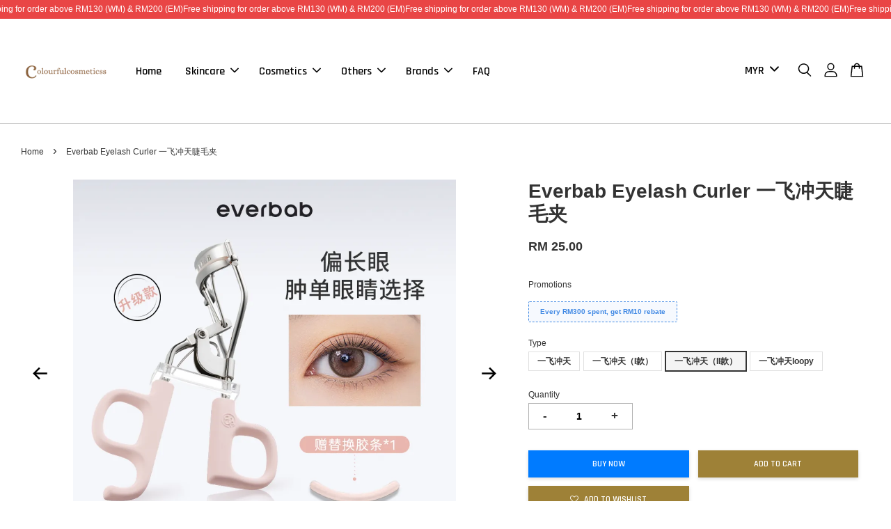

--- FILE ---
content_type: text/html; charset=UTF-8
request_url: https://www.colourfulcosmeticss.com/products/everbab-eyelash-curler
body_size: 46285
content:
<!doctype html>
<!--[if lt IE 7]><html class="no-js lt-ie9 lt-ie8 lt-ie7" lang="en"> <![endif]-->
<!--[if IE 7]><html class="no-js lt-ie9 lt-ie8" lang="en"> <![endif]-->
<!--[if IE 8]><html class="no-js lt-ie9" lang="en"> <![endif]-->
<!--[if IE 9 ]><html class="ie9 no-js"> <![endif]-->
<!--[if (gt IE 9)|!(IE)]><!--> <html class="no-js"> <!--<![endif]-->
<head>
<meta name="facebook-domain-verification" content="c3my7jdhwix8mte32iabddibxqbnzq" />
  <!-- Basic page needs ================================================== -->
  <meta charset="utf-8">
  <meta http-equiv="X-UA-Compatible" content="IE=edge,chrome=1">

  
  <link rel="icon" href="https://cdn.store-assets.com/s/408767/f/5369908.jpeg" />
  

  <!-- Title and description ================================================== -->
  <title>
  Everbab Eyelash Curler 一飞冲天睫毛夹 &ndash; Colourfulcosmeticss
  </title>

  

  <!-- Social meta ================================================== -->
  

  <meta property="og:type" content="product">
  <meta property="og:title" content="Everbab Eyelash Curler 一飞冲天睫毛夹">
  <meta property="og:url" content="https://www.colourfulcosmeticss.com/products/everbab-eyelash-curler">
  
  <meta property="og:image" content="https://cdn.store-assets.com/s/408767/i/68110459.jpg?width=480&format=webp">
  <meta property="og:image:secure_url" content="https://cdn.store-assets.com/s/408767/i/68110459.jpg?width=480&format=webp">
  
  <meta property="og:image" content="https://cdn.store-assets.com/s/408767/i/76104624.png?width=480&format=webp">
  <meta property="og:image:secure_url" content="https://cdn.store-assets.com/s/408767/i/76104624.png?width=480&format=webp">
  
  <meta property="og:image" content="https://cdn.store-assets.com/s/408767/i/76104619.png?width=480&format=webp">
  <meta property="og:image:secure_url" content="https://cdn.store-assets.com/s/408767/i/76104619.png?width=480&format=webp">
  
  <meta property="og:price:amount" content="22">
  <meta property="og:price:currency" content="MYR">


<meta property="og:description" content="Colourfulcosmeticss (003183854-W) is a one-stop beauty & cosmetic store which only provide 100% authentic product from Korea and China. Your beauty is our passion. The brands including Amortals, Colorkey, Meng Jie Shang Pin, Flortte and etc.">
<meta property="og:site_name" content="Colourfulcosmeticss">



  <meta name="twitter:card" content="summary">




  <meta name="twitter:title" content="Everbab Eyelash Curler 一飞冲天睫毛夹">
  <meta name="twitter:description" content="Everbab 一飞冲天睫毛夹

真不是吹！要给它跪了！
夹出太阳花睫毛🌟 手残党必备‼️
平价又好用！

弧度超级适合亚洲人，也不夹眼皮
几乎完整贴合眼部，价格还不到30！！
睫毛硬的姐妹也能轻松飞起～

一共有两款：
一飞冲天-适合短圆眼型
太阳花-适合修长眼型

">
  <meta name="twitter:image" content="">
  <meta name="twitter:image:width" content="480">
  <meta name="twitter:image:height" content="480">




  <!-- Helpers ================================================== -->
  <link rel="canonical" href="https://www.colourfulcosmeticss.com/products/everbab-eyelash-curler">
  <meta name="viewport" content="width=device-width, initial-scale=1.0, minimum-scale=1.0, maximum-scale=3.0">
  <meta name="theme-color" content="">

  <!-- CSS ================================================== -->
  <link href="https://store-themes.easystore.co/408767/themes/2877/assets/timber.css?t=1761760951" rel="stylesheet" type="text/css" media="screen" />
  <link href="https://store-themes.easystore.co/408767/themes/2877/assets/theme.css?t=1761760951" rel="stylesheet" type="text/css" media="screen" />

  



<link href="https://fonts.googleapis.com/css?family=Rajdhani:400,600&display=swap" rel="stylesheet">


  <script src="//ajax.googleapis.com/ajax/libs/jquery/1.11.0/jquery.min.js" type="text/javascript" ></script>
  <!-- Header hook for plugins ================================================== -->
  
<!-- ScriptTags -->
<script>window.__st={'p': 'product', 'cid': ''};</script><script src='/assets/events.js'></script><script>(function(){function asyncLoad(){var urls=['/assets/facebook-pixel.js?v=1.1.1663312788','/assets/traffic.js?v=1','https://apps.easystore.co/facebook-login/script.js?shop=colourfulcosmeticss.easy.co','https://apps.easystore.co/instagram-feed/script.js?shop=colourfulcosmeticss.easy.co','https://apps.easystore.co/marketplace/lazada-malaysia/script.js?shop=colourfulcosmeticss.easy.co','https://apps.easystore.co/marketplace/shopee-malaysia/script.js?shop=colourfulcosmeticss.easy.co'];for(var i=0;i<urls.length;i++){var s=document.createElement('script');s.type='text/javascript';s.async=true;s.src=urls[i];var x=document.getElementsByTagName('script')[0];x.parentNode.insertBefore(s, x);}}window.attachEvent ? window.attachEvent('onload', asyncLoad) : window.addEventListener('load', asyncLoad, false);})();</script>
<!-- /ScriptTags -->


  
<!--[if lt IE 9]>
<script src="//cdnjs.cloudflare.com/ajax/libs/html5shiv/3.7.2/html5shiv.min.js" type="text/javascript" ></script>
<script src="https://store-themes.easystore.co/408767/themes/2877/assets/respond.min.js?t=1761760951" type="text/javascript" ></script>
<link href="https://store-themes.easystore.co/408767/themes/2877/assets/respond-proxy.html" id="respond-proxy" rel="respond-proxy" />
<link href="//www.colourfulcosmeticss.com/search?q=f2ebfec56370f01ccfe784c1767049c3" id="respond-redirect" rel="respond-redirect" />
<script src="//www.colourfulcosmeticss.com/search?q=f2ebfec56370f01ccfe784c1767049c3" type="text/javascript"></script>
<![endif]-->



  <script src="https://store-themes.easystore.co/408767/themes/2877/assets/modernizr.min.js?t=1761760951" type="text/javascript" ></script>

  
  
  <script>
  (function(i,s,o,g,r,a,m){i['GoogleAnalyticsObject']=r;i[r]=i[r]||function(){
  (i[r].q=i[r].q||[]).push(arguments)},i[r].l=1*new Date();a=s.createElement(o),
  m=s.getElementsByTagName(o)[0];a.async=1;a.src=g;m.parentNode.insertBefore(a,m)
  })(window,document,'script','https://www.google-analytics.com/analytics.js','ga');

  ga('create', '', 'auto','myTracker');
  ga('myTracker.send', 'pageview');

  </script>
  
<!-- Snippet:global/head: Instagram Feed -->
<link rel="stylesheet" href="https://apps.easystore.co/assets/css/instagram-feed/insta-feed-style.css?v3">
<!-- /Snippet -->

<!-- Snippet:global/head: Lazada Malaysia -->
<link type="text/css" rel="stylesheet" href="https://apps.easystore.co/assets/css/marketplace/main.css?v1.7">
<!-- /Snippet -->

<!-- Snippet:global/head: Shopee Malaysia -->
<link type="text/css" rel="stylesheet" href="https://apps.easystore.co/assets/css/marketplace/main.css?v1.71">
<!-- /Snippet -->

</head>

<body id="everbab-eyelash-curler----------------------" class="template-product  has-sticky-btm-bar" >

  <ul id="MobileNav" class="mobile-nav">
  
  <li class="mobile-nav_icon-x has-currency-picker">
    
      


<label class="currency-picker__wrapper">
  <!-- <span class="currency-picker__label">Pick a currency</span> -->
  <svg class="svg-icon" id="Layer_1" data-name="Layer 1" xmlns="http://www.w3.org/2000/svg" viewBox="0 0 100 100"><title>arrow down</title><path d="M50,78.18A7.35,7.35,0,0,1,44.82,76L3.15,34.36A7.35,7.35,0,1,1,13.55,24L50,60.44,86.45,24a7.35,7.35,0,1,1,10.4,10.4L55.21,76A7.32,7.32,0,0,1,50,78.18Z"/></svg>
  <select class="currency-picker" name="currencies" style="display: inline; width: auto; vertical-align: inherit;">
  <option value="MYR" selected="selected">MYR</option>
  
    
  
    
    <option value="SGD">SGD</option>
    
  
    
  
  </select>
</label>



  	
  	<span class="MobileNavTrigger icon icon-x"></span>
  </li>
  
  
  <li class="mobile-nav__link" aria-haspopup="true">
    
    <a href="/" >
      Home
    </a>
    
  </li>
  
  
  <li class="mobile-nav__link" aria-haspopup="true">
    
    
    <a href="/pages/skincare-1" class="mobile-nav__parent-link">
      Skincare
    </a>
    <span class="mobile-nav__sublist-trigger">
      <span class="icon-fallback-text mobile-nav__sublist-expand">
  <span class="icon icon-plus" aria-hidden="true"></span>
  <span class="fallback-text">+</span>
</span>
<span class="icon-fallback-text mobile-nav__sublist-contract">
  <span class="icon icon-minus" aria-hidden="true"></span>
  <span class="fallback-text">-</span>
</span>

    </span>
    <ul class="mobile-nav__sublist">
      
      
      <li class="mobile-nav__sublist-link" aria-haspopup="true">
        
        
        <a href="/collections/eye-care" class="mobile-nav__parent-link">
          Eye Care
        </a>
        <span class="mobile-nav__sublist-trigger"><span class="icon-fallback-text mobile-nav__sublist-expand">
  <span class="icon icon-plus" aria-hidden="true"></span>
  <span class="fallback-text">+</span>
</span>
<span class="icon-fallback-text mobile-nav__sublist-contract">
  <span class="icon icon-minus" aria-hidden="true"></span>
  <span class="fallback-text">-</span>
</span>
</span>
        <ul class="mobile-nav__sublist"> 
          
          
          <li class="mobile-nav__sublist-link" aria-haspopup="true">
            
            <a href="/collections/eye-cream" >
              Eye Cream
            </a>
            
          </li>
          
          
          <li class="mobile-nav__sublist-link" aria-haspopup="true">
            
            <a href="/collections/eye-serum" >
              Eye Serum
            </a>
            
          </li>
          
          
          <li class="mobile-nav__sublist-link" aria-haspopup="true">
            
            <a href="/collections/eye-mask" >
              Eye Mask
            </a>
            
          </li>
          
          
          <li class="mobile-nav__sublist-link" aria-haspopup="true">
            
            <a href="/collections/eye-wash" >
              Eye Wash
            </a>
            
          </li>
          
        </ul>
        
      </li>
      
      
      <li class="mobile-nav__sublist-link" aria-haspopup="true">
        
        
        <a href="/collections/face" class="mobile-nav__parent-link">
          Face
        </a>
        <span class="mobile-nav__sublist-trigger"><span class="icon-fallback-text mobile-nav__sublist-expand">
  <span class="icon icon-plus" aria-hidden="true"></span>
  <span class="fallback-text">+</span>
</span>
<span class="icon-fallback-text mobile-nav__sublist-contract">
  <span class="icon icon-minus" aria-hidden="true"></span>
  <span class="fallback-text">-</span>
</span>
</span>
        <ul class="mobile-nav__sublist"> 
          
          
          <li class="mobile-nav__sublist-link" aria-haspopup="true">
            
            <a href="/collections/cleanser" >
              Cleanser
            </a>
            
          </li>
          
          
          <li class="mobile-nav__sublist-link" aria-haspopup="true">
            
            <a href="/collections/toner-mists" >
              Toner & Mists
            </a>
            
          </li>
          
          
          <li class="mobile-nav__sublist-link" aria-haspopup="true">
            
            <a href="/collections/essence-serum" >
              Essence & Serum
            </a>
            
          </li>
          
          
          <li class="mobile-nav__sublist-link" aria-haspopup="true">
            
            <a href="/collections/moisturizer-cream" >
              Moisturizer & Cream
            </a>
            
          </li>
          
          
          <li class="mobile-nav__sublist-link" aria-haspopup="true">
            
            <a href="/collections/sunscreen" >
              Sunscreen
            </a>
            
          </li>
          
          
          <li class="mobile-nav__sublist-link" aria-haspopup="true">
            
            <a href="/collections/cleansing-oil-makeup-remover" >
              Cleansing Oil & Makeup Remover
            </a>
            
          </li>
          
          
          <li class="mobile-nav__sublist-link" aria-haspopup="true">
            
            <a href="/collections/face-scrub-peel" >
              Face Scrub & Peel
            </a>
            
          </li>
          
          
          <li class="mobile-nav__sublist-link" aria-haspopup="true">
            
            <a href="/collections/acne-patch" >
              Acne Care
            </a>
            
          </li>
          
        </ul>
        
      </li>
      
      
      <li class="mobile-nav__sublist-link" aria-haspopup="true">
        
        
        <a href="/collections/neck-care" class="mobile-nav__parent-link">
          Neck Care
        </a>
        <span class="mobile-nav__sublist-trigger"><span class="icon-fallback-text mobile-nav__sublist-expand">
  <span class="icon icon-plus" aria-hidden="true"></span>
  <span class="fallback-text">+</span>
</span>
<span class="icon-fallback-text mobile-nav__sublist-contract">
  <span class="icon icon-minus" aria-hidden="true"></span>
  <span class="fallback-text">-</span>
</span>
</span>
        <ul class="mobile-nav__sublist"> 
          
          
          <li class="mobile-nav__sublist-link" aria-haspopup="true">
            
            <a href="/collections/neck-cream" >
              Neck Cream
            </a>
            
          </li>
          
        </ul>
        
      </li>
      
      
      <li class="mobile-nav__sublist-link" aria-haspopup="true">
        
        
        <a href="/collections/lip-care" class="mobile-nav__parent-link">
          Lip Care
        </a>
        <span class="mobile-nav__sublist-trigger"><span class="icon-fallback-text mobile-nav__sublist-expand">
  <span class="icon icon-plus" aria-hidden="true"></span>
  <span class="fallback-text">+</span>
</span>
<span class="icon-fallback-text mobile-nav__sublist-contract">
  <span class="icon icon-minus" aria-hidden="true"></span>
  <span class="fallback-text">-</span>
</span>
</span>
        <ul class="mobile-nav__sublist"> 
          
          
          <li class="mobile-nav__sublist-link" aria-haspopup="true">
            
            <a href="/collections/lip-bals-treatment-1" >
              Lip Balms & Treatment
            </a>
            
          </li>
          
        </ul>
        
      </li>
      
      
      <li class="mobile-nav__sublist-link" aria-haspopup="true">
        
        
        <a href="/collections/mask" class="mobile-nav__parent-link">
          Mask
        </a>
        <span class="mobile-nav__sublist-trigger"><span class="icon-fallback-text mobile-nav__sublist-expand">
  <span class="icon icon-plus" aria-hidden="true"></span>
  <span class="fallback-text">+</span>
</span>
<span class="icon-fallback-text mobile-nav__sublist-contract">
  <span class="icon icon-minus" aria-hidden="true"></span>
  <span class="fallback-text">-</span>
</span>
</span>
        <ul class="mobile-nav__sublist"> 
          
          
          <li class="mobile-nav__sublist-link" aria-haspopup="true">
            
            <a href="/collections/rinse-off-mask" >
              Rinse-off Mask
            </a>
            
          </li>
          
          
          <li class="mobile-nav__sublist-link" aria-haspopup="true">
            
            <a href="/collections/sheet-mask" >
              Sheet Mask
            </a>
            
          </li>
          
          
          <li class="mobile-nav__sublist-link" aria-haspopup="true">
            
            <a href="/collections/sleeping-mask" >
              Sleeping Mask
            </a>
            
          </li>
          
          
          <li class="mobile-nav__sublist-link" aria-haspopup="true">
            
            <a href="/collections/lifting-band" >
              Lifting Band
            </a>
            
          </li>
          
          
          <li class="mobile-nav__sublist-link" aria-haspopup="true">
            
            <a href="/collections/eye-mask" >
              Eye Mask
            </a>
            
          </li>
          
        </ul>
        
      </li>
      
    </ul>
    
  </li>
  
  
  <li class="mobile-nav__link" aria-haspopup="true">
    
    
    <a href="/pages/cosmetics" class="mobile-nav__parent-link">
      Cosmetics
    </a>
    <span class="mobile-nav__sublist-trigger">
      <span class="icon-fallback-text mobile-nav__sublist-expand">
  <span class="icon icon-plus" aria-hidden="true"></span>
  <span class="fallback-text">+</span>
</span>
<span class="icon-fallback-text mobile-nav__sublist-contract">
  <span class="icon icon-minus" aria-hidden="true"></span>
  <span class="fallback-text">-</span>
</span>

    </span>
    <ul class="mobile-nav__sublist">
      
      
      <li class="mobile-nav__sublist-link" aria-haspopup="true">
        
        
        <a href="/collections/face-1" class="mobile-nav__parent-link">
          Face
        </a>
        <span class="mobile-nav__sublist-trigger"><span class="icon-fallback-text mobile-nav__sublist-expand">
  <span class="icon icon-plus" aria-hidden="true"></span>
  <span class="fallback-text">+</span>
</span>
<span class="icon-fallback-text mobile-nav__sublist-contract">
  <span class="icon icon-minus" aria-hidden="true"></span>
  <span class="fallback-text">-</span>
</span>
</span>
        <ul class="mobile-nav__sublist"> 
          
          
          <li class="mobile-nav__sublist-link" aria-haspopup="true">
            
            <a href="/collections/foundation" >
              Foundation
            </a>
            
          </li>
          
          
          <li class="mobile-nav__sublist-link" aria-haspopup="true">
            
            <a href="/collections/face-primer" >
              Face Primer
            </a>
            
          </li>
          
          
          <li class="mobile-nav__sublist-link" aria-haspopup="true">
            
            <a href="/collections/concealer" >
              Concealer
            </a>
            
          </li>
          
          
          <li class="mobile-nav__sublist-link" aria-haspopup="true">
            
            <a href="/collections/contour" >
              Contour
            </a>
            
          </li>
          
          
          <li class="mobile-nav__sublist-link" aria-haspopup="true">
            
            <a href="/collections/highlighter" >
              Highlighter
            </a>
            
          </li>
          
          
          <li class="mobile-nav__sublist-link" aria-haspopup="true">
            
            <a href="/collections/setting-spray-powder" >
              Setting Spray & Powder
            </a>
            
          </li>
          
        </ul>
        
      </li>
      
      
      <li class="mobile-nav__sublist-link" aria-haspopup="true">
        
        
        <a href="/collections/eye" class="mobile-nav__parent-link">
          Eyes
        </a>
        <span class="mobile-nav__sublist-trigger"><span class="icon-fallback-text mobile-nav__sublist-expand">
  <span class="icon icon-plus" aria-hidden="true"></span>
  <span class="fallback-text">+</span>
</span>
<span class="icon-fallback-text mobile-nav__sublist-contract">
  <span class="icon icon-minus" aria-hidden="true"></span>
  <span class="fallback-text">-</span>
</span>
</span>
        <ul class="mobile-nav__sublist"> 
          
          
          <li class="mobile-nav__sublist-link" aria-haspopup="true">
            
            <a href="/collections/eyeshadow" >
              Eyeshadow
            </a>
            
          </li>
          
          
          <li class="mobile-nav__sublist-link" aria-haspopup="true">
            
            <a href="/collections/eyeliner" >
              Eyeliner
            </a>
            
          </li>
          
          
          <li class="mobile-nav__sublist-link" aria-haspopup="true">
            
            <a href="/collections/eye-switch" >
              Eye Switch
            </a>
            
          </li>
          
          
          <li class="mobile-nav__sublist-link" aria-haspopup="true">
            
            <a href="/collections/eyebrow" >
              Eyebrows
            </a>
            
          </li>
          
          
          <li class="mobile-nav__sublist-link" aria-haspopup="true">
            
            <a href="/collections/mascara" >
              Mascara
            </a>
            
          </li>
          
          
          <li class="mobile-nav__sublist-link" aria-haspopup="true">
            
            <a href="/collections/eyelash" >
              False Eyelashes
            </a>
            
          </li>
          
        </ul>
        
      </li>
      
      
      <li class="mobile-nav__sublist-link" aria-haspopup="true">
        
        
        <a href="/collections/cheek" class="mobile-nav__parent-link">
          Cheek
        </a>
        <span class="mobile-nav__sublist-trigger"><span class="icon-fallback-text mobile-nav__sublist-expand">
  <span class="icon icon-plus" aria-hidden="true"></span>
  <span class="fallback-text">+</span>
</span>
<span class="icon-fallback-text mobile-nav__sublist-contract">
  <span class="icon icon-minus" aria-hidden="true"></span>
  <span class="fallback-text">-</span>
</span>
</span>
        <ul class="mobile-nav__sublist"> 
          
          
          <li class="mobile-nav__sublist-link" aria-haspopup="true">
            
            <a href="/collections/blush" >
              Blush
            </a>
            
          </li>
          
        </ul>
        
      </li>
      
      
      <li class="mobile-nav__sublist-link" aria-haspopup="true">
        
        
        <a href="/collections/lips" class="mobile-nav__parent-link">
          Lips
        </a>
        <span class="mobile-nav__sublist-trigger"><span class="icon-fallback-text mobile-nav__sublist-expand">
  <span class="icon icon-plus" aria-hidden="true"></span>
  <span class="fallback-text">+</span>
</span>
<span class="icon-fallback-text mobile-nav__sublist-contract">
  <span class="icon icon-minus" aria-hidden="true"></span>
  <span class="fallback-text">-</span>
</span>
</span>
        <ul class="mobile-nav__sublist"> 
          
          
          <li class="mobile-nav__sublist-link" aria-haspopup="true">
            
            <a href="/collections/lipstick" >
              Lipstick
            </a>
            
          </li>
          
          
          <li class="mobile-nav__sublist-link" aria-haspopup="true">
            
            <a href="/collections/lip-gloss" >
              Lip Gloss
            </a>
            
          </li>
          
          
          <li class="mobile-nav__sublist-link" aria-haspopup="true">
            
            <a href="/collections/liquid-lipsticks" >
              Liquid Lipsticks
            </a>
            
          </li>
          
          
          <li class="mobile-nav__sublist-link" aria-haspopup="true">
            
            <a href="/collections/lip-pencil" >
              Lip Pencil
            </a>
            
          </li>
          
          
          <li class="mobile-nav__sublist-link" aria-haspopup="true">
            
            <a href="/collections/lip-bals-treatment-1" >
              Lip Balms & Treatment
            </a>
            
          </li>
          
        </ul>
        
      </li>
      
    </ul>
    
  </li>
  
  
  <li class="mobile-nav__link" aria-haspopup="true">
    
    
    <a href="/pages/others" class="mobile-nav__parent-link">
      Others
    </a>
    <span class="mobile-nav__sublist-trigger">
      <span class="icon-fallback-text mobile-nav__sublist-expand">
  <span class="icon icon-plus" aria-hidden="true"></span>
  <span class="fallback-text">+</span>
</span>
<span class="icon-fallback-text mobile-nav__sublist-contract">
  <span class="icon icon-minus" aria-hidden="true"></span>
  <span class="fallback-text">-</span>
</span>

    </span>
    <ul class="mobile-nav__sublist">
      
      
      <li class="mobile-nav__sublist-link" aria-haspopup="true">
        
        
        <a href="/collections/dental-care" class="mobile-nav__parent-link">
          Dental Care
        </a>
        <span class="mobile-nav__sublist-trigger"><span class="icon-fallback-text mobile-nav__sublist-expand">
  <span class="icon icon-plus" aria-hidden="true"></span>
  <span class="fallback-text">+</span>
</span>
<span class="icon-fallback-text mobile-nav__sublist-contract">
  <span class="icon icon-minus" aria-hidden="true"></span>
  <span class="fallback-text">-</span>
</span>
</span>
        <ul class="mobile-nav__sublist"> 
          
          
          <li class="mobile-nav__sublist-link" aria-haspopup="true">
            
            <a href="/collections/toothpaste" >
              Toothpaste
            </a>
            
          </li>
          
          
          <li class="mobile-nav__sublist-link" aria-haspopup="true">
            
            <a href="/collections/breathsprays" >
              Breathsprays
            </a>
            
          </li>
          
          
          <li class="mobile-nav__sublist-link" aria-haspopup="true">
            
            <a href="/collections/mouthwash" >
              Mouthwash
            </a>
            
          </li>
          
        </ul>
        
      </li>
      
      
      <li class="mobile-nav__sublist-link" aria-haspopup="true">
        
        
        <a href="/collections/body-care" class="mobile-nav__parent-link">
          Body Care
        </a>
        <span class="mobile-nav__sublist-trigger"><span class="icon-fallback-text mobile-nav__sublist-expand">
  <span class="icon icon-plus" aria-hidden="true"></span>
  <span class="fallback-text">+</span>
</span>
<span class="icon-fallback-text mobile-nav__sublist-contract">
  <span class="icon icon-minus" aria-hidden="true"></span>
  <span class="fallback-text">-</span>
</span>
</span>
        <ul class="mobile-nav__sublist"> 
          
          
          <li class="mobile-nav__sublist-link" aria-haspopup="true">
            
            <a href="/collections/body-wash" >
              Body Wash
            </a>
            
          </li>
          
          
          <li class="mobile-nav__sublist-link" aria-haspopup="true">
            
            <a href="/collections/body-lotion" >
              Body Lotion
            </a>
            
          </li>
          
          
          <li class="mobile-nav__sublist-link" aria-haspopup="true">
            
            <a href="/collections/body-scrub" >
              Body Scrub
            </a>
            
          </li>
          
          
          <li class="mobile-nav__sublist-link" aria-haspopup="true">
            
            <a href="/collections/hand-cream" >
              Hand Cream
            </a>
            
          </li>
          
          
          <li class="mobile-nav__sublist-link" aria-haspopup="true">
            
            <a href="/collections/deodorant" >
              Deodorant
            </a>
            
          </li>
          
          
          <li class="mobile-nav__sublist-link" aria-haspopup="true">
            
            <a href="/collections/hair-removal" >
              Hair Removal
            </a>
            
          </li>
          
          
          <li class="mobile-nav__sublist-link" aria-haspopup="true">
            
            <a href="/collections/laundry-care" >
              Laundry Care
            </a>
            
          </li>
          
        </ul>
        
      </li>
      
      
      <li class="mobile-nav__sublist-link" aria-haspopup="true">
        
        
        <a href="/collections/hair-care-1" class="mobile-nav__parent-link">
          Hair Care
        </a>
        <span class="mobile-nav__sublist-trigger"><span class="icon-fallback-text mobile-nav__sublist-expand">
  <span class="icon icon-plus" aria-hidden="true"></span>
  <span class="fallback-text">+</span>
</span>
<span class="icon-fallback-text mobile-nav__sublist-contract">
  <span class="icon icon-minus" aria-hidden="true"></span>
  <span class="fallback-text">-</span>
</span>
</span>
        <ul class="mobile-nav__sublist"> 
          
          
          <li class="mobile-nav__sublist-link" aria-haspopup="true">
            
            <a href="/collections/hair-shampoo" >
              Hair Shampoo
            </a>
            
          </li>
          
          
          <li class="mobile-nav__sublist-link" aria-haspopup="true">
            
            <a href="/collections/hair-care" >
              Hair Dye
            </a>
            
          </li>
          
          
          <li class="mobile-nav__sublist-link" aria-haspopup="true">
            
            <a href="/collections/hair-serum" >
              Hair Serum
            </a>
            
          </li>
          
          
          <li class="mobile-nav__sublist-link" aria-haspopup="true">
            
            <a href="/collections/hair-mist" >
              Hair Mist
            </a>
            
          </li>
          
          
          <li class="mobile-nav__sublist-link" aria-haspopup="true">
            
            <a href="/collections/hair-mask" >
              Hair Mask
            </a>
            
          </li>
          
          
          <li class="mobile-nav__sublist-link" aria-haspopup="true">
            
            <a href="/collections/hair-band" >
              Hair Band
            </a>
            
          </li>
          
          
          <li class="mobile-nav__sublist-link" aria-haspopup="true">
            
            <a href="/collections/hair-comb" >
              Hair Comb
            </a>
            
          </li>
          
        </ul>
        
      </li>
      
      
      <li class="mobile-nav__sublist-link" aria-haspopup="true">
        
        
        <a href="/collections/nair-care" class="mobile-nav__parent-link">
          Nail Care
        </a>
        <span class="mobile-nav__sublist-trigger"><span class="icon-fallback-text mobile-nav__sublist-expand">
  <span class="icon icon-plus" aria-hidden="true"></span>
  <span class="fallback-text">+</span>
</span>
<span class="icon-fallback-text mobile-nav__sublist-contract">
  <span class="icon icon-minus" aria-hidden="true"></span>
  <span class="fallback-text">-</span>
</span>
</span>
        <ul class="mobile-nav__sublist"> 
          
          
          <li class="mobile-nav__sublist-link" aria-haspopup="true">
            
            <a href="/collections/nail-colour" >
              Nail Colour
            </a>
            
          </li>
          
        </ul>
        
      </li>
      
      
      <li class="mobile-nav__sublist-link" aria-haspopup="true">
        
        
        <a href="/collections/fragrances" class="mobile-nav__parent-link">
          Fragrances
        </a>
        <span class="mobile-nav__sublist-trigger"><span class="icon-fallback-text mobile-nav__sublist-expand">
  <span class="icon icon-plus" aria-hidden="true"></span>
  <span class="fallback-text">+</span>
</span>
<span class="icon-fallback-text mobile-nav__sublist-contract">
  <span class="icon icon-minus" aria-hidden="true"></span>
  <span class="fallback-text">-</span>
</span>
</span>
        <ul class="mobile-nav__sublist"> 
          
          
          <li class="mobile-nav__sublist-link" aria-haspopup="true">
            
            <a href="/collections/aromatherapy" >
              Aromatherapy
            </a>
            
          </li>
          
          
          <li class="mobile-nav__sublist-link" aria-haspopup="true">
            
            <a href="/collections/perfume" >
              Perfume
            </a>
            
          </li>
          
          
          <li class="mobile-nav__sublist-link" aria-haspopup="true">
            
            <a href="/collections/candle" >
              Candle
            </a>
            
          </li>
          
        </ul>
        
      </li>
      
      
      <li class="mobile-nav__sublist-link" aria-haspopup="true">
        
        
        <a href="/collections/accessories" class="mobile-nav__parent-link">
          Accessories
        </a>
        <span class="mobile-nav__sublist-trigger"><span class="icon-fallback-text mobile-nav__sublist-expand">
  <span class="icon icon-plus" aria-hidden="true"></span>
  <span class="fallback-text">+</span>
</span>
<span class="icon-fallback-text mobile-nav__sublist-contract">
  <span class="icon icon-minus" aria-hidden="true"></span>
  <span class="fallback-text">-</span>
</span>
</span>
        <ul class="mobile-nav__sublist"> 
          
          
          <li class="mobile-nav__sublist-link" aria-haspopup="true">
            
            <a href="/collections/eyelash-curler" >
              Eyelash Curler
            </a>
            
          </li>
          
          
          <li class="mobile-nav__sublist-link" aria-haspopup="true">
            
            <a href="/collections/brushes-sponges" >
              Brushes & Sponges
            </a>
            
          </li>
          
          
          <li class="mobile-nav__sublist-link" aria-haspopup="true">
            
            <a href="/collections/face-towel-cotton" >
              Face Towel & Cotton
            </a>
            
          </li>
          
          
          <li class="mobile-nav__sublist-link" aria-haspopup="true">
            
            <a href="/collections/makeup-tools" >
              Makeup Tools
            </a>
            
          </li>
          
          
          <li class="mobile-nav__sublist-link" aria-haspopup="true">
            
            <a href="/collections/shaver" >
              Shaver
            </a>
            
          </li>
          
        </ul>
        
      </li>
      
      
      <li class="mobile-nav__sublist-link" aria-haspopup="true">
        
        <a href="/collections/supplements" >
          Supplements
        </a>
        
      </li>
      
      
      <li class="mobile-nav__sublist-link" aria-haspopup="true">
        
        <a href="/collections/gift-set" >
          Gift Set
        </a>
        
      </li>
      
    </ul>
    
  </li>
  
  
  <li class="mobile-nav__link" aria-haspopup="true">
    
    
    <a href="/pages/brands" class="mobile-nav__parent-link">
      Brands
    </a>
    <span class="mobile-nav__sublist-trigger">
      <span class="icon-fallback-text mobile-nav__sublist-expand">
  <span class="icon icon-plus" aria-hidden="true"></span>
  <span class="fallback-text">+</span>
</span>
<span class="icon-fallback-text mobile-nav__sublist-contract">
  <span class="icon icon-minus" aria-hidden="true"></span>
  <span class="fallback-text">-</span>
</span>

    </span>
    <ul class="mobile-nav__sublist">
      
      
      <li class="mobile-nav__sublist-link" aria-haspopup="true">
        
        <a href="/collections/ahc" >
          AHC
        </a>
        
      </li>
      
      
      <li class="mobile-nav__sublist-link" aria-haspopup="true">
        
        <a href="/collections/akf" >
          AKF
        </a>
        
      </li>
      
      
      <li class="mobile-nav__sublist-link" aria-haspopup="true">
        
        <a href="/collections/amortals" >
          Amortals
        </a>
        
      </li>
      
      
      <li class="mobile-nav__sublist-link" aria-haspopup="true">
        
        <a href="/collections/amuse" >
          Amuse
        </a>
        
      </li>
      
      
      <li class="mobile-nav__sublist-link" aria-haspopup="true">
        
        <a href="/collections/aztk" >
          AZTK
        </a>
        
      </li>
      
      
      <li class="mobile-nav__sublist-link" aria-haspopup="true">
        
        <a href="/collections/babi" >
          Babi
        </a>
        
      </li>
      
      
      <li class="mobile-nav__sublist-link" aria-haspopup="true">
        
        <a href="/collections/big-drop" >
          Big Drop
        </a>
        
      </li>
      
      
      <li class="mobile-nav__sublist-link" aria-haspopup="true">
        
        <a href="/collections/bio-meso" >
          Bio Meso
        </a>
        
      </li>
      
      
      <li class="mobile-nav__sublist-link" aria-haspopup="true">
        
        <a href="/collections/biohyalux" >
          Biohyalux
        </a>
        
      </li>
      
      
      <li class="mobile-nav__sublist-link" aria-haspopup="true">
        
        <a href="/collections/celimax" >
          Celimax
        </a>
        
      </li>
      
      
      <li class="mobile-nav__sublist-link" aria-haspopup="true">
        
        <a href="/collections/chahong" >
          Chahong
        </a>
        
      </li>
      
      
      <li class="mobile-nav__sublist-link" aria-haspopup="true">
        
        <a href="/collections/clio" >
          Clio
        </a>
        
      </li>
      
      
      <li class="mobile-nav__sublist-link" aria-haspopup="true">
        
        <a href="/collections/cogi" >
          Cogi
        </a>
        
      </li>
      
      
      <li class="mobile-nav__sublist-link" aria-haspopup="true">
        
        <a href="/collections/colorkey" >
          Colorkey
        </a>
        
      </li>
      
      
      <li class="mobile-nav__sublist-link" aria-haspopup="true">
        
        <a href="/collections/colourpop" >
          Colourpop
        </a>
        
      </li>
      
      
      <li class="mobile-nav__sublist-link" aria-haspopup="true">
        
        <a href="/collections/cosnori" >
          Cosnori
        </a>
        
      </li>
      
      
      <li class="mobile-nav__sublist-link" aria-haspopup="true">
        
        <a href="/collections/d-up" >
          D-UP
        </a>
        
      </li>
      
      
      <li class="mobile-nav__sublist-link" aria-haspopup="true">
        
        <a href="/collections/daydream-breaker" >
          DayDream Breaker
        </a>
        
      </li>
      
      
      <li class="mobile-nav__sublist-link" aria-haspopup="true">
        
        <a href="/collections/deonatulle" >
          Deonatulle
        </a>
        
      </li>
      
      
      <li class="mobile-nav__sublist-link" aria-haspopup="true">
        
        <a href="/collections/dermafirm" >
          Dermafirm
        </a>
        
      </li>
      
      
      <li class="mobile-nav__sublist-link" aria-haspopup="true">
        
        <a href="/collections/domon-dolly" >
          Domon Dolly
        </a>
        
      </li>
      
      
      <li class="mobile-nav__sublist-link" aria-haspopup="true">
        
        <a href="/collections/dove" >
          Dove
        </a>
        
      </li>
      
      
      <li class="mobile-nav__sublist-link" aria-haspopup="true">
        
        <a href="/collections/dr-alva" >
          Dr.Alva
        </a>
        
      </li>
      
      
      <li class="mobile-nav__sublist-link" aria-haspopup="true">
        
        <a href="/collections/dr-g" >
          Dr.G
        </a>
        
      </li>
      
      
      <li class="mobile-nav__sublist-link" aria-haspopup="true">
        
        <a href="/collections/dr-irean-eras" >
          Dr.Irean Eras
        </a>
        
      </li>
      
      
      <li class="mobile-nav__sublist-link" aria-haspopup="true">
        
        <a href="/collections/dr-mystery" >
          Dr.Mystery
        </a>
        
      </li>
      
      
      <li class="mobile-nav__sublist-link" aria-haspopup="true">
        
        <a href="/collections/ecoobix" >
          Ecoobix
        </a>
        
      </li>
      
      
      <li class="mobile-nav__sublist-link" aria-haspopup="true">
        
        <a href="/collections/eswind" >
          Eswind
        </a>
        
      </li>
      
      
      <li class="mobile-nav__sublist-link" aria-haspopup="true">
        
        <a href="/collections/ettusais" >
          Ettusais
        </a>
        
      </li>
      
      
      <li class="mobile-nav__sublist-link" aria-haspopup="true">
        
        <a href="/collections/everbab" >
          Everbab
        </a>
        
      </li>
      
      
      <li class="mobile-nav__sublist-link" aria-haspopup="true">
        
        <a href="/collections/fabloox" >
          Fabloox
        </a>
        
      </li>
      
      
      <li class="mobile-nav__sublist-link" aria-haspopup="true">
        
        <a href="/collections/facipher" >
          Facipher
        </a>
        
      </li>
      
      
      <li class="mobile-nav__sublist-link" aria-haspopup="true">
        
        <a href="/collections/fancy-poem" >
          Fancy Poem
        </a>
        
      </li>
      
      
      <li class="mobile-nav__sublist-link" aria-haspopup="true">
        
        <a href="/collections/ficcecode" >
          Ficcecode
        </a>
        
      </li>
      
      
      <li class="mobile-nav__sublist-link" aria-haspopup="true">
        
        <a href="/collections/fiers" >
          Fiers
        </a>
        
      </li>
      
      
      <li class="mobile-nav__sublist-link" aria-haspopup="true">
        
        <a href="/collections/flortte" >
          Flortte
        </a>
        
      </li>
      
      
      <li class="mobile-nav__sublist-link" aria-haspopup="true">
        
        <a href="/collections/flower-knows" >
          Flower Knows
        </a>
        
      </li>
      
      
      <li class="mobile-nav__sublist-link" aria-haspopup="true">
        
        <a href="/collections/forever-key" >
          Forever Key
        </a>
        
      </li>
      
      
      <li class="mobile-nav__sublist-link" aria-haspopup="true">
        
        <a href="/collections/galimard" >
          Galimard
        </a>
        
      </li>
      
      
      <li class="mobile-nav__sublist-link" aria-haspopup="true">
        
        <a href="/collections/genlese" >
          Genlese
        </a>
        
      </li>
      
      
      <li class="mobile-nav__sublist-link" aria-haspopup="true">
        
        <a href="/collections/girlcult" >
          Girlcult
        </a>
        
      </li>
      
      
      <li class="mobile-nav__sublist-link" aria-haspopup="true">
        
        <a href="/collections/girls-crush" >
          Girls Crush
        </a>
        
      </li>
      
      
      <li class="mobile-nav__sublist-link" aria-haspopup="true">
        
        <a href="/collections/gogotales" >
          Gogotales
        </a>
        
      </li>
      
      
      <li class="mobile-nav__sublist-link" aria-haspopup="true">
        
        <a href="/collections/guo-xiao-niu" >
          Guo Xiao Niu
        </a>
        
      </li>
      
      
      <li class="mobile-nav__sublist-link" aria-haspopup="true">
        
        <a href="/collections/hapsode" >
          Hapsode
        </a>
        
      </li>
      
      
      <li class="mobile-nav__sublist-link" aria-haspopup="true">
        
        <a href="/collections/huahong" >
          Huahong
        </a>
        
      </li>
      
      
      <li class="mobile-nav__sublist-link" aria-haspopup="true">
        
        <a href="/collections/hungzhi" >
          Hungzhi
        </a>
        
      </li>
      
      
      <li class="mobile-nav__sublist-link" aria-haspopup="true">
        
        <a href="/collections/ilso" >
          ilso
        </a>
        
      </li>
      
      
      <li class="mobile-nav__sublist-link" aria-haspopup="true">
        
        <a href="/collections/into-you" >
          Into You
        </a>
        
      </li>
      
      
      <li class="mobile-nav__sublist-link" aria-haspopup="true">
        
        <a href="/collections/jill-leen" >
          Jill Leen
        </a>
        
      </li>
      
      
      <li class="mobile-nav__sublist-link" aria-haspopup="true">
        
        <a href="/collections/judydoll" >
          Judydoll
        </a>
        
      </li>
      
      
      <li class="mobile-nav__sublist-link" aria-haspopup="true">
        
        <a href="/collections/kato" >
          Kato
        </a>
        
      </li>
      
      
      <li class="mobile-nav__sublist-link" aria-haspopup="true">
        
        <a href="/collections/kiko" >
          Kiko
        </a>
        
      </li>
      
      
      <li class="mobile-nav__sublist-link" aria-haspopup="true">
        
        <a href="/collections/kobayashi-小林制药" >
          Kobayashi 小林制药
        </a>
        
      </li>
      
      
      <li class="mobile-nav__sublist-link" aria-haspopup="true">
        
        <a href="/collections/lee-member" >
          Lee Member
        </a>
        
      </li>
      
      
      <li class="mobile-nav__sublist-link" aria-haspopup="true">
        
        <a href="/collections/li-shu" >
          Li Shu
        </a>
        
      </li>
      
      
      <li class="mobile-nav__sublist-link" aria-haspopup="true">
        
        <a href="/collections/luck-plus" >
          Luck Plus
        </a>
        
      </li>
      
      
      <li class="mobile-nav__sublist-link" aria-haspopup="true">
        
        <a href="/collections/lucky-trendy" >
          Lucky Trendy
        </a>
        
      </li>
      
      
      <li class="mobile-nav__sublist-link" aria-haspopup="true">
        
        <a href="/collections/make-p-rem" >
          Make P:rem
        </a>
        
      </li>
      
      
      <li class="mobile-nav__sublist-link" aria-haspopup="true">
        
        <a href="/collections/malian" >
          Malian
        </a>
        
      </li>
      
      
      <li class="mobile-nav__sublist-link" aria-haspopup="true">
        
        <a href="/collections/masil" >
          Masil
        </a>
        
      </li>
      
      
      <li class="mobile-nav__sublist-link" aria-haspopup="true">
        
        <a href="/collections/maybelline" >
          Maybelline
        </a>
        
      </li>
      
      
      <li class="mobile-nav__sublist-link" aria-haspopup="true">
        
        <a href="/collections/meng-jie-shang-pin" >
          Meng Jie Shang Pin
        </a>
        
      </li>
      
      
      <li class="mobile-nav__sublist-link" aria-haspopup="true">
        
        <a href="/collections/meng-lu" >
          Meng Lu
        </a>
        
      </li>
      
      
      <li class="mobile-nav__sublist-link" aria-haspopup="true">
        
        <a href="/collections/menow" >
          Menow
        </a>
        
      </li>
      
      
      <li class="mobile-nav__sublist-link" aria-haspopup="true">
        
        <a href="/collections/minetook" >
          Minetook
        </a>
        
      </li>
      
      
      <li class="mobile-nav__sublist-link" aria-haspopup="true">
        
        <a href="/collections/miss-rose" >
          Miss Rose
        </a>
        
      </li>
      
      
      <li class="mobile-nav__sublist-link" aria-haspopup="true">
        
        <a href="/collections/mistine" >
          Mistine
        </a>
        
      </li>
      
      
      <li class="mobile-nav__sublist-link" aria-haspopup="true">
        
        <a href="/collections/motonozen" >
          Motonozen
        </a>
        
      </li>
      
      
      <li class="mobile-nav__sublist-link" aria-haspopup="true">
        
        <a href="/collections/nivea" >
          Nivea
        </a>
        
      </li>
      
      
      <li class="mobile-nav__sublist-link" aria-haspopup="true">
        
        <a href="/collections/nukka" >
          Nukka
        </a>
        
      </li>
      
      
      <li class="mobile-nav__sublist-link" aria-haspopup="true">
        
        <a href="/collections/nycemakeup" >
          Nycemakeup
        </a>
        
      </li>
      
      
      <li class="mobile-nav__sublist-link" aria-haspopup="true">
        
        <a href="/collections/olay" >
          Olay
        </a>
        
      </li>
      
      
      <li class="mobile-nav__sublist-link" aria-haspopup="true">
        
        <a href="/collections/olive-young" >
          Olive Young
        </a>
        
      </li>
      
      
      <li class="mobile-nav__sublist-link" aria-haspopup="true">
        
        <a href="/collections/opera" >
          Opera
        </a>
        
      </li>
      
      
      <li class="mobile-nav__sublist-link" aria-haspopup="true">
        
        <a href="/collections/piara" >
          Piara
        </a>
        
      </li>
      
      
      <li class="mobile-nav__sublist-link" aria-haspopup="true">
        
        <a href="/collections/pinkbear" >
          Pinkbear
        </a>
        
      </li>
      
      
      <li class="mobile-nav__sublist-link" aria-haspopup="true">
        
        <a href="/collections/pinkpunk" >
          Pinkpunk
        </a>
        
      </li>
      
      
      <li class="mobile-nav__sublist-link" aria-haspopup="true">
        
        <a href="/collections/plant-pro" >
          Plant Pro
        </a>
        
      </li>
      
      
      <li class="mobile-nav__sublist-link" aria-haspopup="true">
        
        <a href="/collections/poemsea" >
          Poemsea
        </a>
        
      </li>
      
      
      <li class="mobile-nav__sublist-link" aria-haspopup="true">
        
        <a href="/collections/pramy" >
          Pramy
        </a>
        
      </li>
      
      
      <li class="mobile-nav__sublist-link" aria-haspopup="true">
        
        <a href="/collections/puco" >
          Puco
        </a>
        
      </li>
      
      
      <li class="mobile-nav__sublist-link" aria-haspopup="true">
        
        <a href="/collections/red-chamber" >
          Red Chamber
        </a>
        
      </li>
      
      
      <li class="mobile-nav__sublist-link" aria-haspopup="true">
        
        <a href="/collections/red-earth" >
          Red Earth
        </a>
        
      </li>
      
      
      <li class="mobile-nav__sublist-link" aria-haspopup="true">
        
        <a href="/collections/rellet" >
          Rellet
        </a>
        
      </li>
      
      
      <li class="mobile-nav__sublist-link" aria-haspopup="true">
        
        <a href="/collections/rhea" >
          Rhea
        </a>
        
      </li>
      
      
      <li class="mobile-nav__sublist-link" aria-haspopup="true">
        
        <a href="/collections/rnw" >
          RNW
        </a>
        
      </li>
      
      
      <li class="mobile-nav__sublist-link" aria-haspopup="true">
        
        <a href="/collections/roopy" >
          Roopy
        </a>
        
      </li>
      
      
      <li class="mobile-nav__sublist-link" aria-haspopup="true">
        
        <a href="/collections/safeguard" >
          Safeguard
        </a>
        
      </li>
      
      
      <li class="mobile-nav__sublist-link" aria-haspopup="true">
        
        <a href="/collections/samu" >
          Samu
        </a>
        
      </li>
      
      
      <li class="mobile-nav__sublist-link" aria-haspopup="true">
        
        <a href="/collections/skindinavia" >
          skindinavia
        </a>
        
      </li>
      
      
      <li class="mobile-nav__sublist-link" aria-haspopup="true">
        
        <a href="/collections/skynfuture-lab" >
          Skynfuture Lab
        </a>
        
      </li>
      
      
      <li class="mobile-nav__sublist-link" aria-haspopup="true">
        
        <a href="/collections/so-natural" >
          So Natural
        </a>
        
      </li>
      
      
      <li class="mobile-nav__sublist-link" aria-haspopup="true">
        
        <a href="/collections/spenny" >
          Spenny
        </a>
        
      </li>
      
      
      <li class="mobile-nav__sublist-link" aria-haspopup="true">
        
        <a href="/collections/spes" >
          Spes
        </a>
        
      </li>
      
      
      <li class="mobile-nav__sublist-link" aria-haspopup="true">
        
        <a href="/collections/tfit" >
          Tfit
        </a>
        
      </li>
      
      
      <li class="mobile-nav__sublist-link" aria-haspopup="true">
        
        <a href="/collections/the-ordinary" >
          The Ordinary
        </a>
        
      </li>
      
      
      <li class="mobile-nav__sublist-link" aria-haspopup="true">
        
        <a href="/collections/tocu" >
          Tocu
        </a>
        
      </li>
      
      
      <li class="mobile-nav__sublist-link" aria-haspopup="true">
        
        <a href="/collections/too-cool-for-school" >
          Too Cool For School
        </a>
        
      </li>
      
      
      <li class="mobile-nav__sublist-link" aria-haspopup="true">
        
        <a href="/collections/uhue" >
          Uhue
        </a>
        
      </li>
      
      
      <li class="mobile-nav__sublist-link" aria-haspopup="true">
        
        <a href="/collections/ukiss" >
          Ukiss
        </a>
        
      </li>
      
      
      <li class="mobile-nav__sublist-link" aria-haspopup="true">
        
        <a href="/collections/unny-club" >
          Unny Club
        </a>
        
      </li>
      
      
      <li class="mobile-nav__sublist-link" aria-haspopup="true">
        
        <a href="/collections/veecci" >
          Veecci
        </a>
        
      </li>
      
      
      <li class="mobile-nav__sublist-link" aria-haspopup="true">
        
        <a href="/collections/voolga" >
          Voolga
        </a>
        
      </li>
      
      
      <li class="mobile-nav__sublist-link" aria-haspopup="true">
        
        <a href="/collections/watercome" >
          Watercome
        </a>
        
      </li>
      
      
      <li class="mobile-nav__sublist-link" aria-haspopup="true">
        
        <a href="/collections/zeesea" >
          Zeesea
        </a>
        
      </li>
      
      
      <li class="mobile-nav__sublist-link" aria-haspopup="true">
        
        <a href="/collections/zhu-ben" >
          Zhu Ben
        </a>
        
      </li>
      
      
      <li class="mobile-nav__sublist-link" aria-haspopup="true">
        
        <a href="/collections/no-brand" >
          No Brand
        </a>
        
      </li>
      
      
      <li class="mobile-nav__sublist-link" aria-haspopup="true">
        
        <a href="/collections/bai-zhi-cui" >
          百植萃
        </a>
        
      </li>
      
      
      <li class="mobile-nav__sublist-link" aria-haspopup="true">
        
        <a href="/collections/达霏欣" >
          达霏欣
        </a>
        
      </li>
      
      
      <li class="mobile-nav__sublist-link" aria-haspopup="true">
        
        <a href="/collections/meinvlang" >
          魅女郎
        </a>
        
      </li>
      
      
      <li class="mobile-nav__sublist-link" aria-haspopup="true">
        
        <a href="/collections/yaozhi" >
          妖制
        </a>
        
      </li>
      
    </ul>
    
  </li>
  
  
  <li class="mobile-nav__link" aria-haspopup="true">
    
    <a href="/a/help-center" >
      FAQ
    </a>
    
  </li>
  

  

  
  
  
  <li class="mobile-nav__link">
    <a href="/account/login">Log in</a>
  </li>
  
  <li class="mobile-nav__link">
    <a href="/account/register">Create account</a>
  </li>
  
  
  
  
  <li class="mobile-nav__link header-bar__search-wrapper">
    
    <div class="header-bar__module header-bar__search mobile-nav_search">
      
  <form action="/search" method="get" class="header-bar__search-form clearfix" role="search">
    
    <button type="submit" class="btn icon-fallback-text header-bar__search-submit">
      <span class="icon icon-search" aria-hidden="true"></span>
      <span class="fallback-text">Search</span>
    </button>
    <input type="search" name="q" value="" aria-label="Search" class="header-bar__search-input" placeholder="Search" autocomplete="off">
    <div class="dropdown" id="searchDropdown"></div>
    <input type="hidden" name="search_history" id="search_history">
  </form>




<script>
  var _search_history_listings = ""
  if(_search_history_listings != "") localStorage.setItem('searchHistory', JSON.stringify(_search_history_listings));

  function clearAll() {
    localStorage.removeItem('searchHistory');
  
    var customer = "";
    if(customer) {
      // Your logic to clear all data or call an endpoint
      fetch('/account/search_histories', {
          method: 'DELETE',
          headers: {
            "Content-Type": "application/json",
            "X-Requested-With": "XMLHttpRequest"
          },
          body: JSON.stringify({
            _token: "XD0QQvWJ4DsPw5Hd4xCoMNMNTjptM8TYl3x2sUYM"
          }),
      })
      .then(response => response.json())
    }
  }
  // End - store view history in local storage
  
  // search history dropdown  
  var searchInputs = document.querySelectorAll('input[type=search]');
  
  if(searchInputs.length > 0) {
    
    searchInputs.forEach((searchInput)=>{
    
      searchInput.addEventListener('focus', function() {
        var searchDropdown = searchInput.closest('form').querySelector('#searchDropdown');
        searchDropdown.innerHTML = ''; // Clear existing items
  
        // retrieve data from local storage
        var searchHistoryData = JSON.parse(localStorage.getItem('searchHistory')) || [];
  
        // Convert JSON to string
        var search_history_json = JSON.stringify(searchHistoryData);
  
        // Set the value of the hidden input
        searchInput.closest('form').querySelector("#search_history").value = search_history_json;
  
        // create dropdown items
        var clearAllItem = document.createElement('div');
        clearAllItem.className = 'dropdown-item clear-all';
        clearAllItem.textContent = 'Clear';
        clearAllItem.addEventListener('click', function() {
            clearAll();
            searchDropdown.style.display = 'none';
            searchInput.classList.remove('is-focus');
        });
        searchDropdown.appendChild(clearAllItem);
  
        // create dropdown items
        searchHistoryData.forEach(function(item) {
          var dropdownItem = document.createElement('div');
          dropdownItem.className = 'dropdown-item';
          dropdownItem.textContent = item.term;
          dropdownItem.addEventListener('click', function() {
            searchInput.value = item.term;
            searchDropdown.style.display = 'none';
          });
          searchDropdown.appendChild(dropdownItem);
        });
  
        if(searchHistoryData.length > 0){
          // display the dropdown
          searchInput.classList.add('is-focus');
          document.body.classList.add('search-input-focus');
          searchDropdown.style.display = 'block';
        }
      });
  
      searchInput.addEventListener("focusout", (event) => {
        var searchDropdown = searchInput.closest('form').querySelector('#searchDropdown');
        searchInput.classList.remove('is-focus');
        searchDropdown.classList.add('transparent');
        setTimeout(()=>{
          searchDropdown.style.display = 'none';
          searchDropdown.classList.remove('transparent');
          document.body.classList.remove('search-input-focus');
        }, 400);
      });
    })
  }
  // End - search history dropdown
</script>
    </div>
    
  </li>
  
  
</ul>
<div id="MobileNavOutside" class="mobile-nav-outside"></div>


<div id="PageContainer" class="page-container">
  
<!-- Snippet:global/body_start: Announcement Bar -->
<link rel="stylesheet" href="https://apps.easystore.co/assets/css/annoucement-bar/marquee.css?v1.04">

<div id="announcement-bar" name="announcement-bar" style="
    border: unset;
    padding: 6px 0px;
    margin: 0px;
    z-index:2999;
    background:rgb(233, 69, 69);
    color:rgb(255, 255, 255);
    
">

  <input type="hidden" id="total_announcement_left" name="total_announcement_left" value="1">
  <input type="hidden" id="locale" name="locale" value="en_US">

  <div class="app_marquee-wrapper" style="
    padding: 0px 0px;
    border-top: 0px;
    border-bottom: 0px;
    border-color: transparent;
  ">
    <div class="app_marquee-container">
              <div id="announcement_bar_0" class="announcement_bar_0 announcement_bar-content">
          <span class="marquee-msg">Free shipping for order above RM130 (WM) &amp; RM200 (EM)</span>
                              <input type="hidden" id="expired_at_0" name="expired_at_0" value="2025-05-05 23:59">
        </div>
          </div>

      </div>
</div>



<script>
  var is_top_enabled = 0;
  if (is_top_enabled) {
    // Prevent announcement bar block header
    setTimeout(() => {
      let header = document.querySelector('#easystore-section-header');
      let topbar = document.querySelector('.sticky-topbar');
      let announcementBar = document.querySelector('#announcement-bar');

      if (announcementBar) {
          let height = announcementBar.offsetHeight + 'px';
          if (header) header.style.top = height;
          if (topbar) topbar.style.top = height;
      }
    }, 2000);
  }

  setInterval(function () {
      let total_announcement = parseInt("1", 10);
      let total_announcement_left = parseInt(document.querySelector("#total_announcement_left").value, 10);

      for (let i = 0; i <= total_announcement; i++) {
          let startDate = new Date();
          let endDateStr = document.querySelector(`#expired_at_${i}`)?.value;
          let endDate = endDateStr ? new Date(endDateStr.replace(/-/g, "/")) : new Date();
          let seconds = (endDate.getTime() - startDate.getTime()) / 1000;

          let days = Math.floor(seconds / 86400);
          let hours = Math.floor((seconds % 86400) / 3600);
          let mins = Math.floor((seconds % 3600) / 60);
          let secs = Math.floor(seconds % 60);

          function translate(key, locale, values = 1) {
              if (locale === "zh_TW") {
                  let translations = {
                      day: "天",
                      hour: "小時",
                      min: "分鐘",
                      sec: "秒"
                  };
                  return translations[key] || key;
              } else {
                  let singularPlural = { day: "Day", hour: "Hour", min: "Min", sec: "Sec" };
                  let plural = { day: "Days", hour: "Hours", min: "Mins", sec: "Secs" };
                  if (key in singularPlural) {
                      return values > 1 ? plural[key] : singularPlural[key];
                  }
                  return key;
              }
          }


          let countdownElement = document.querySelector(`#announcementBar_countdown_${i}`);
          if (countdownElement && seconds > 0) {
            let locale = document.querySelector("#locale")?.value || "en";
            let countdownItems = document.querySelectorAll(`.announcementBar_countdown_${i}`);
            countdownItems.forEach(item => {
                item.style.display = '';
                item.innerHTML = `
                    <div>
                        <span>${days}</span> <small>${translate('day', locale, days)}</small>
                    </div>
                    <div>
                        <span>${hours}</span> <small>${translate('hour', locale, hours)}</small>
                    </div>
                    <div>
                        <span>${mins}</span> <small>${translate('min', locale, mins)}</small>
                    </div>
                    <div>
                        <span>${secs}</span> <small>${translate('sec', locale, secs)}</small>
                    </div>
                `;
            });
          } else if (countdownElement && seconds <= 0) {
              let bar = document.querySelector(`#announcement_bar_${i}`);
              if (bar) bar.remove();
              total_announcement_left -= 1;
              document.querySelector("#total_announcement_left").value = total_announcement_left;
          }
      }

      showOrHide(total_announcement_left);
  }, 1000);

  function showOrHide(total_announcement_left) {
      let prevButton = document.querySelector("#previous-announcement-bar-button");
      let nextButton = document.querySelector("#next-announcement-bar-button");
      let closeButton = document.querySelector("#announcement-close-button");
      let announcementBar = document.querySelector("#announcement-bar");
      let announcementBarTop = document.querySelector("#announcement-bar-top");
      let header = document.querySelector("#easystore-section-header");
      let topbar = document.querySelector(".sticky-topbar");

      if (total_announcement_left <= 1) {
          if (prevButton) prevButton.style.display = 'none';
          if (nextButton) nextButton.style.display = 'none';
      } else {
          if (prevButton) prevButton.style.display = 'block';
          if (nextButton) nextButton.style.display = 'block';
      }

      if (total_announcement_left === 0) {
          if (closeButton) closeButton.style.display = 'none';
          if (announcementBar) announcementBar.style.display = 'none';
          if (announcementBarTop) announcementBarTop.style.display = 'none';
          if (header) header.style.top = '0px';
          if (topbar) topbar.style.top = '0px';
      }
  }

  let closeButton = document.querySelector("#announcement-close-button");
  if (closeButton) {
      closeButton.addEventListener('click', () => {
          let announcementBar = document.querySelector("#announcement-bar");
          let announcementBarTop = document.querySelector("#announcement-bar-top");
          let header = document.querySelector("#easystore-section-header");
          let topbar = document.querySelector(".sticky-topbar");

          if (announcementBar) announcementBar.style.display = 'none';
          if (announcementBarTop) announcementBarTop.style.display = 'none';
          if (header) header.style.top = '';
          if (topbar) topbar.style.top = '';
      });
  }

</script>


<script>
  (function initializeMarquee() {
    const marqueeWrapper = document.querySelector(`#announcement-bar .app_marquee-wrapper`);
    const marqueeContainer = document.querySelector(`#announcement-bar .app_marquee-container`);

    if (!marqueeWrapper || !marqueeContainer) return;

    const children = Array.from(marqueeContainer.children);

    // Calculate the total width of children
    let totalWidth = children.reduce((acc, child) => acc + child.offsetWidth, 0);
    const screenWidth = window.innerWidth;

    // Clone children until the total width exceeds the screen width
    if(totalWidth > 5){
      while (totalWidth < screenWidth * 3) {
        children.forEach(child => {
          const clone = child.cloneNode(true);
          marqueeContainer.appendChild(clone);
          totalWidth += clone.offsetWidth;
        });
      }
    }

    // Clone the marquee container
    const clonedContainer = marqueeContainer.cloneNode(true);
    marqueeWrapper.appendChild(clonedContainer);
  })();
</script>

<!-- /Snippet -->

<!-- Snippet:global/body_start: Console Extension -->
<div id='es_console' style='display: none;'>408767</div>
<!-- /Snippet -->
<link href="/assets/css/wishlist.css?v1.02" rel="stylesheet" type="text/css" media="screen" />
<link rel="stylesheet" href="https://cdnjs.cloudflare.com/ajax/libs/font-awesome/4.5.0/css/font-awesome.min.css">

<script src="/assets/js/wishlist/wishlist.js" type="text/javascript"></script>
  
    <style>
  .search-modal__form{
    position: relative;
  }
  
  .dropdown-wrapper {
    position: relative;
  }
  
  .dropdown-wrapper:hover .dropdown {
    display: block;
  }
  
  .header-icon-nav .dropdown {
    left: -80px;
  }
  
  .dropdown {
    display: none;
    position: absolute;
    top: 100%;
    left: 0px;
    width: 100%;
    padding: 8px;
    background-color: #fff;
    z-index: 1000;
    border-radius: 5px;
    border: 1px solid rgba(var(--color-foreground), 1);
    border-top: none;
    overflow-x: hidden;
    overflow-y: auto;
    max-height: 350px;
    min-width: 150px;
    box-shadow: 0 0 5px rgba(0,0,0,0.1);
  }
    
  .dropdown a{
    text-decoration: none;
    color: #000 !important;
  }
  
  .dropdown-item {
    padding: 0.4rem 2rem;
    cursor: pointer;
    line-height: 1.4;
    overflow: hidden;
    text-overflow: ellipsis;
    white-space: nowrap;
  }
  
  .dropdown-item:hover{
    background-color: #f3f3f3;
  }
  
  .search__input.is-focus{
    border-radius: 15px;
    border-bottom-left-radius: 0;
    border-bottom-right-radius: 0;
    border: 1px solid rgba(var(--color-foreground), 1);
    border-bottom: none;
    box-shadow: none;
  }
  
  .clear-all {
    text-align: right;
    padding: 0 2rem 0.2rem;
    line-height: 1;
    font-size: 70%;
    margin-bottom: -2px;
  }
  
  .clear-all:hover{
    background-color: #fff;
  }
  
  .referral-notification {
    position: absolute;
    top: 100%;
    right: -12px;
    background: white;
    border: 1px solid #e0e0e0;
    border-radius: 8px;
    box-shadow: 0 4px 12px rgba(0, 0, 0, 0.15);
    width: 280px;
    z-index: 1000;
    padding: 16px;
    margin-top: 8px;
    font-size: 14px;
    line-height: 1.4;
  }
  
  .referral-notification::before {
    content: '';
    position: absolute;
    top: -8px;
    right: 20px;
    width: 0;
    height: 0;
    border-left: 8px solid transparent;
    border-right: 8px solid transparent;
    border-bottom: 8px solid white;
  }
  
  .referral-notification::after {
    content: '';
    position: absolute;
    top: -9px;
    right: 20px;
    width: 0;
    height: 0;
    border-left: 8px solid transparent;
    border-right: 8px solid transparent;
    border-bottom: 8px solid #e0e0e0;
  }
  
  .referral-notification h4 {
    margin: 0 0 8px 0;
    color: #2196F3;
    font-size: 16px;
    font-weight: 600;
  }
  
  .referral-notification p {
    margin: 0 0 12px 0;
    color: #666;
  }
  
  .referral-notification .referral-code {
    background: #f5f5f5;
    padding: 8px;
    border-radius: 4px;
    font-family: monospace;
    font-size: 13px;
    text-align: center;
    margin: 8px 0;
    border: 1px solid #ddd;
  }
  
  .referral-notification .close-btn {
    position: absolute;
    top: 8px;
    right: 8px;
    background: none;
    border: none;
    font-size: 18px;
    color: #999;
    cursor: pointer;
    padding: 0;
    width: 20px;
    height: 20px;
    line-height: 1;
  }
  
  .referral-notification .close-btn:hover {
    color: #333;
  }
  
  .referral-notification .action-btn {
    background: #2196F3;
    color: white;
    border: none;
    padding: 8px 16px;
    border-radius: 4px;
    cursor: pointer;
    font-size: 12px;
    margin-right: 8px;
    margin-top: 8px;
  }
  
  .referral-notification .action-btn:hover {
    background: #1976D2;
  }
  
  .referral-notification .dismiss-btn {
    background: transparent;
    color: #666;
    border: 1px solid #ddd;
    padding: 8px 16px;
    border-radius: 4px;
    cursor: pointer;
    font-size: 12px;
    margin-top: 8px;
  }
  
  .referral-notification .dismiss-btn:hover {
    background: #f5f5f5;
  }
  .referral-modal__dialog {
    transform: translate(-50%, 0);
    transition: transform var(--duration-default) ease, visibility 0s;
    z-index: 10000;
    position: fixed;
    top: 20vh;
    left: 50%;
    width: 100%;
    max-width: 350px;
    box-shadow: 0 4px 12px rgba(0, 0, 0, 0.15);
    border-radius: 12px;
    background-color: #fff;
    color: #000;
    padding: 20px;
    text-align: center;
  }
  .modal-overlay.referral-modal-overlay {
    position: fixed;
    top: 0;
    left: 0;
    width: 100%;
    height: 100%;
    background-color: rgba(0, 0, 0, 0.7);
    z-index: 2001;
    display: block;
    opacity: 1;
    transition: opacity var(--duration-default) ease, visibility 0s;
  }
</style>

<header class="header-bar  sticky-topbar">
  <div class="header-bg-wrapper">
    <div class="header-wrapper wrapper">
      

      <div class="logo-header" role="banner">

              
                    <div class="h1 site-header__logo" itemscope itemtype="http://schema.org/Organization">
              
                    
                        
                      	
                          <a href="/" class="logo-wrapper" itemprop="url">
                            <img src="https://cdn.store-assets.com/s/408767/f/5369930.png?width=350&format=webp" alt="Colourfulcosmeticss" itemprop="logo">
                          </a>
                        

                    
              
                </div>
              

      </div>

      <div class="header-nav-bar medium-down--hide">
          
<ul class="site-nav large--text-center" id="AccessibleNav">
  
    
    
      <li >
        <a href="/"  class="site-nav__link">Home</a>
      </li>
    
  
    
    
      
      <li class="site-nav--has-dropdown" aria-haspopup="true">
        <a href="/pages/skincare-1"  class="site-nav__link">
          Skincare
          <span class="arrow-icon">
            <svg id="Layer_1" data-name="Layer 1" xmlns="http://www.w3.org/2000/svg" viewBox="0 0 100 100"><title>arrow down</title><path d="M50,78.18A7.35,7.35,0,0,1,44.82,76L3.15,34.36A7.35,7.35,0,1,1,13.55,24L50,60.44,86.45,24a7.35,7.35,0,1,1,10.4,10.4L55.21,76A7.32,7.32,0,0,1,50,78.18Z"/></svg>
          </span>
        </a>
        <ul class="site-nav__dropdown">
          
            
            
              
              <li class="site-nav_has-child">
                <a href="/collections/eye-care"  class="site-nav__link">
                  Eye Care
                </a>
                <ul class="site-nav__dropdown_level-3">
                  
                    
                    
                      <li >
                        <a href="/collections/eye-cream"  class="site-nav__link">Eye Cream</a>
                      </li>
                    
                  
                    
                    
                      <li >
                        <a href="/collections/eye-serum"  class="site-nav__link">Eye Serum</a>
                      </li>
                    
                  
                    
                    
                      <li >
                        <a href="/collections/eye-mask"  class="site-nav__link">Eye Mask</a>
                      </li>
                    
                  
                    
                    
                      <li >
                        <a href="/collections/eye-wash"  class="site-nav__link">Eye Wash</a>
                      </li>
                    
                  
                </ul>
              </li>
            
          
            
            
              
              <li class="site-nav_has-child">
                <a href="/collections/face"  class="site-nav__link">
                  Face
                </a>
                <ul class="site-nav__dropdown_level-3">
                  
                    
                    
                      <li >
                        <a href="/collections/cleanser"  class="site-nav__link">Cleanser</a>
                      </li>
                    
                  
                    
                    
                      <li >
                        <a href="/collections/toner-mists"  class="site-nav__link">Toner & Mists</a>
                      </li>
                    
                  
                    
                    
                      <li >
                        <a href="/collections/essence-serum"  class="site-nav__link">Essence & Serum</a>
                      </li>
                    
                  
                    
                    
                      <li >
                        <a href="/collections/moisturizer-cream"  class="site-nav__link">Moisturizer & Cream</a>
                      </li>
                    
                  
                    
                    
                      <li >
                        <a href="/collections/sunscreen"  class="site-nav__link">Sunscreen</a>
                      </li>
                    
                  
                    
                    
                      <li >
                        <a href="/collections/cleansing-oil-makeup-remover"  class="site-nav__link">Cleansing Oil & Makeup Remover</a>
                      </li>
                    
                  
                    
                    
                      <li >
                        <a href="/collections/face-scrub-peel"  class="site-nav__link">Face Scrub & Peel</a>
                      </li>
                    
                  
                    
                    
                      <li >
                        <a href="/collections/acne-patch"  class="site-nav__link">Acne Care</a>
                      </li>
                    
                  
                </ul>
              </li>
            
          
            
            
              
              <li class="site-nav_has-child">
                <a href="/collections/neck-care"  class="site-nav__link">
                  Neck Care
                </a>
                <ul class="site-nav__dropdown_level-3">
                  
                    
                    
                      <li >
                        <a href="/collections/neck-cream"  class="site-nav__link">Neck Cream</a>
                      </li>
                    
                  
                </ul>
              </li>
            
          
            
            
              
              <li class="site-nav_has-child">
                <a href="/collections/lip-care"  class="site-nav__link">
                  Lip Care
                </a>
                <ul class="site-nav__dropdown_level-3">
                  
                    
                    
                      <li >
                        <a href="/collections/lip-bals-treatment-1"  class="site-nav__link">Lip Balms & Treatment</a>
                      </li>
                    
                  
                </ul>
              </li>
            
          
            
            
              
              <li class="site-nav_has-child">
                <a href="/collections/mask"  class="site-nav__link">
                  Mask
                </a>
                <ul class="site-nav__dropdown_level-3">
                  
                    
                    
                      <li >
                        <a href="/collections/rinse-off-mask"  class="site-nav__link">Rinse-off Mask</a>
                      </li>
                    
                  
                    
                    
                      <li >
                        <a href="/collections/sheet-mask"  class="site-nav__link">Sheet Mask</a>
                      </li>
                    
                  
                    
                    
                      <li >
                        <a href="/collections/sleeping-mask"  class="site-nav__link">Sleeping Mask</a>
                      </li>
                    
                  
                    
                    
                      <li >
                        <a href="/collections/lifting-band"  class="site-nav__link">Lifting Band</a>
                      </li>
                    
                  
                    
                    
                      <li >
                        <a href="/collections/eye-mask"  class="site-nav__link">Eye Mask</a>
                      </li>
                    
                  
                </ul>
              </li>
            
          
        </ul>
      </li>
    
  
    
    
      
      <li class="site-nav--has-dropdown" aria-haspopup="true">
        <a href="/pages/cosmetics"  class="site-nav__link">
          Cosmetics
          <span class="arrow-icon">
            <svg id="Layer_1" data-name="Layer 1" xmlns="http://www.w3.org/2000/svg" viewBox="0 0 100 100"><title>arrow down</title><path d="M50,78.18A7.35,7.35,0,0,1,44.82,76L3.15,34.36A7.35,7.35,0,1,1,13.55,24L50,60.44,86.45,24a7.35,7.35,0,1,1,10.4,10.4L55.21,76A7.32,7.32,0,0,1,50,78.18Z"/></svg>
          </span>
        </a>
        <ul class="site-nav__dropdown">
          
            
            
              
              <li class="site-nav_has-child">
                <a href="/collections/face-1"  class="site-nav__link">
                  Face
                </a>
                <ul class="site-nav__dropdown_level-3">
                  
                    
                    
                      <li >
                        <a href="/collections/foundation"  class="site-nav__link">Foundation</a>
                      </li>
                    
                  
                    
                    
                      <li >
                        <a href="/collections/face-primer"  class="site-nav__link">Face Primer</a>
                      </li>
                    
                  
                    
                    
                      <li >
                        <a href="/collections/concealer"  class="site-nav__link">Concealer</a>
                      </li>
                    
                  
                    
                    
                      <li >
                        <a href="/collections/contour"  class="site-nav__link">Contour</a>
                      </li>
                    
                  
                    
                    
                      <li >
                        <a href="/collections/highlighter"  class="site-nav__link">Highlighter</a>
                      </li>
                    
                  
                    
                    
                      <li >
                        <a href="/collections/setting-spray-powder"  class="site-nav__link">Setting Spray & Powder</a>
                      </li>
                    
                  
                </ul>
              </li>
            
          
            
            
              
              <li class="site-nav_has-child">
                <a href="/collections/eye"  class="site-nav__link">
                  Eyes
                </a>
                <ul class="site-nav__dropdown_level-3">
                  
                    
                    
                      <li >
                        <a href="/collections/eyeshadow"  class="site-nav__link">Eyeshadow</a>
                      </li>
                    
                  
                    
                    
                      <li >
                        <a href="/collections/eyeliner"  class="site-nav__link">Eyeliner</a>
                      </li>
                    
                  
                    
                    
                      <li >
                        <a href="/collections/eye-switch"  class="site-nav__link">Eye Switch</a>
                      </li>
                    
                  
                    
                    
                      <li >
                        <a href="/collections/eyebrow"  class="site-nav__link">Eyebrows</a>
                      </li>
                    
                  
                    
                    
                      <li >
                        <a href="/collections/mascara"  class="site-nav__link">Mascara</a>
                      </li>
                    
                  
                    
                    
                      <li >
                        <a href="/collections/eyelash"  class="site-nav__link">False Eyelashes</a>
                      </li>
                    
                  
                </ul>
              </li>
            
          
            
            
              
              <li class="site-nav_has-child">
                <a href="/collections/cheek"  class="site-nav__link">
                  Cheek
                </a>
                <ul class="site-nav__dropdown_level-3">
                  
                    
                    
                      <li >
                        <a href="/collections/blush"  class="site-nav__link">Blush</a>
                      </li>
                    
                  
                </ul>
              </li>
            
          
            
            
              
              <li class="site-nav_has-child">
                <a href="/collections/lips"  class="site-nav__link">
                  Lips
                </a>
                <ul class="site-nav__dropdown_level-3">
                  
                    
                    
                      <li >
                        <a href="/collections/lipstick"  class="site-nav__link">Lipstick</a>
                      </li>
                    
                  
                    
                    
                      <li >
                        <a href="/collections/lip-gloss"  class="site-nav__link">Lip Gloss</a>
                      </li>
                    
                  
                    
                    
                      <li >
                        <a href="/collections/liquid-lipsticks"  class="site-nav__link">Liquid Lipsticks</a>
                      </li>
                    
                  
                    
                    
                      <li >
                        <a href="/collections/lip-pencil"  class="site-nav__link">Lip Pencil</a>
                      </li>
                    
                  
                    
                    
                      <li >
                        <a href="/collections/lip-bals-treatment-1"  class="site-nav__link">Lip Balms & Treatment</a>
                      </li>
                    
                  
                </ul>
              </li>
            
          
        </ul>
      </li>
    
  
    
    
      
      <li class="site-nav--has-dropdown" aria-haspopup="true">
        <a href="/pages/others"  class="site-nav__link">
          Others
          <span class="arrow-icon">
            <svg id="Layer_1" data-name="Layer 1" xmlns="http://www.w3.org/2000/svg" viewBox="0 0 100 100"><title>arrow down</title><path d="M50,78.18A7.35,7.35,0,0,1,44.82,76L3.15,34.36A7.35,7.35,0,1,1,13.55,24L50,60.44,86.45,24a7.35,7.35,0,1,1,10.4,10.4L55.21,76A7.32,7.32,0,0,1,50,78.18Z"/></svg>
          </span>
        </a>
        <ul class="site-nav__dropdown">
          
            
            
              
              <li class="site-nav_has-child">
                <a href="/collections/dental-care"  class="site-nav__link">
                  Dental Care
                </a>
                <ul class="site-nav__dropdown_level-3">
                  
                    
                    
                      <li >
                        <a href="/collections/toothpaste"  class="site-nav__link">Toothpaste</a>
                      </li>
                    
                  
                    
                    
                      <li >
                        <a href="/collections/breathsprays"  class="site-nav__link">Breathsprays</a>
                      </li>
                    
                  
                    
                    
                      <li >
                        <a href="/collections/mouthwash"  class="site-nav__link">Mouthwash</a>
                      </li>
                    
                  
                </ul>
              </li>
            
          
            
            
              
              <li class="site-nav_has-child">
                <a href="/collections/body-care"  class="site-nav__link">
                  Body Care
                </a>
                <ul class="site-nav__dropdown_level-3">
                  
                    
                    
                      <li >
                        <a href="/collections/body-wash"  class="site-nav__link">Body Wash</a>
                      </li>
                    
                  
                    
                    
                      <li >
                        <a href="/collections/body-lotion"  class="site-nav__link">Body Lotion</a>
                      </li>
                    
                  
                    
                    
                      <li >
                        <a href="/collections/body-scrub"  class="site-nav__link">Body Scrub</a>
                      </li>
                    
                  
                    
                    
                      <li >
                        <a href="/collections/hand-cream"  class="site-nav__link">Hand Cream</a>
                      </li>
                    
                  
                    
                    
                      <li >
                        <a href="/collections/deodorant"  class="site-nav__link">Deodorant</a>
                      </li>
                    
                  
                    
                    
                      <li >
                        <a href="/collections/hair-removal"  class="site-nav__link">Hair Removal</a>
                      </li>
                    
                  
                    
                    
                      <li >
                        <a href="/collections/laundry-care"  class="site-nav__link">Laundry Care</a>
                      </li>
                    
                  
                </ul>
              </li>
            
          
            
            
              
              <li class="site-nav_has-child">
                <a href="/collections/hair-care-1"  class="site-nav__link">
                  Hair Care
                </a>
                <ul class="site-nav__dropdown_level-3">
                  
                    
                    
                      <li >
                        <a href="/collections/hair-shampoo"  class="site-nav__link">Hair Shampoo</a>
                      </li>
                    
                  
                    
                    
                      <li >
                        <a href="/collections/hair-care"  class="site-nav__link">Hair Dye</a>
                      </li>
                    
                  
                    
                    
                      <li >
                        <a href="/collections/hair-serum"  class="site-nav__link">Hair Serum</a>
                      </li>
                    
                  
                    
                    
                      <li >
                        <a href="/collections/hair-mist"  class="site-nav__link">Hair Mist</a>
                      </li>
                    
                  
                    
                    
                      <li >
                        <a href="/collections/hair-mask"  class="site-nav__link">Hair Mask</a>
                      </li>
                    
                  
                    
                    
                      <li >
                        <a href="/collections/hair-band"  class="site-nav__link">Hair Band</a>
                      </li>
                    
                  
                    
                    
                      <li >
                        <a href="/collections/hair-comb"  class="site-nav__link">Hair Comb</a>
                      </li>
                    
                  
                </ul>
              </li>
            
          
            
            
              
              <li class="site-nav_has-child">
                <a href="/collections/nair-care"  class="site-nav__link">
                  Nail Care
                </a>
                <ul class="site-nav__dropdown_level-3">
                  
                    
                    
                      <li >
                        <a href="/collections/nail-colour"  class="site-nav__link">Nail Colour</a>
                      </li>
                    
                  
                </ul>
              </li>
            
          
            
            
              
              <li class="site-nav_has-child">
                <a href="/collections/fragrances"  class="site-nav__link">
                  Fragrances
                </a>
                <ul class="site-nav__dropdown_level-3">
                  
                    
                    
                      <li >
                        <a href="/collections/aromatherapy"  class="site-nav__link">Aromatherapy</a>
                      </li>
                    
                  
                    
                    
                      <li >
                        <a href="/collections/perfume"  class="site-nav__link">Perfume</a>
                      </li>
                    
                  
                    
                    
                      <li >
                        <a href="/collections/candle"  class="site-nav__link">Candle</a>
                      </li>
                    
                  
                </ul>
              </li>
            
          
            
            
              
              <li class="site-nav_has-child">
                <a href="/collections/accessories"  class="site-nav__link">
                  Accessories
                </a>
                <ul class="site-nav__dropdown_level-3">
                  
                    
                    
                      <li >
                        <a href="/collections/eyelash-curler"  class="site-nav__link">Eyelash Curler</a>
                      </li>
                    
                  
                    
                    
                      <li >
                        <a href="/collections/brushes-sponges"  class="site-nav__link">Brushes & Sponges</a>
                      </li>
                    
                  
                    
                    
                      <li >
                        <a href="/collections/face-towel-cotton"  class="site-nav__link">Face Towel & Cotton</a>
                      </li>
                    
                  
                    
                    
                      <li >
                        <a href="/collections/makeup-tools"  class="site-nav__link">Makeup Tools</a>
                      </li>
                    
                  
                    
                    
                      <li >
                        <a href="/collections/shaver"  class="site-nav__link">Shaver</a>
                      </li>
                    
                  
                </ul>
              </li>
            
          
            
            
              <li >
                <a href="/collections/supplements"  class="site-nav__link">Supplements</a>
              </li>
            
          
            
            
              <li >
                <a href="/collections/gift-set"  class="site-nav__link">Gift Set</a>
              </li>
            
          
        </ul>
      </li>
    
  
    
    
      
      <li class="site-nav--has-dropdown" aria-haspopup="true">
        <a href="/pages/brands"  class="site-nav__link">
          Brands
          <span class="arrow-icon">
            <svg id="Layer_1" data-name="Layer 1" xmlns="http://www.w3.org/2000/svg" viewBox="0 0 100 100"><title>arrow down</title><path d="M50,78.18A7.35,7.35,0,0,1,44.82,76L3.15,34.36A7.35,7.35,0,1,1,13.55,24L50,60.44,86.45,24a7.35,7.35,0,1,1,10.4,10.4L55.21,76A7.32,7.32,0,0,1,50,78.18Z"/></svg>
          </span>
        </a>
        <ul class="site-nav__dropdown">
          
            
            
              <li >
                <a href="/collections/ahc"  class="site-nav__link">AHC</a>
              </li>
            
          
            
            
              <li >
                <a href="/collections/akf"  class="site-nav__link">AKF</a>
              </li>
            
          
            
            
              <li >
                <a href="/collections/amortals"  class="site-nav__link">Amortals</a>
              </li>
            
          
            
            
              <li >
                <a href="/collections/amuse"  class="site-nav__link">Amuse</a>
              </li>
            
          
            
            
              <li >
                <a href="/collections/aztk"  class="site-nav__link">AZTK</a>
              </li>
            
          
            
            
              <li >
                <a href="/collections/babi"  class="site-nav__link">Babi</a>
              </li>
            
          
            
            
              <li >
                <a href="/collections/big-drop"  class="site-nav__link">Big Drop</a>
              </li>
            
          
            
            
              <li >
                <a href="/collections/bio-meso"  class="site-nav__link">Bio Meso</a>
              </li>
            
          
            
            
              <li >
                <a href="/collections/biohyalux"  class="site-nav__link">Biohyalux</a>
              </li>
            
          
            
            
              <li >
                <a href="/collections/celimax"  class="site-nav__link">Celimax</a>
              </li>
            
          
            
            
              <li >
                <a href="/collections/chahong"  class="site-nav__link">Chahong</a>
              </li>
            
          
            
            
              <li >
                <a href="/collections/clio"  class="site-nav__link">Clio</a>
              </li>
            
          
            
            
              <li >
                <a href="/collections/cogi"  class="site-nav__link">Cogi</a>
              </li>
            
          
            
            
              <li >
                <a href="/collections/colorkey"  class="site-nav__link">Colorkey</a>
              </li>
            
          
            
            
              <li >
                <a href="/collections/colourpop"  class="site-nav__link">Colourpop</a>
              </li>
            
          
            
            
              <li >
                <a href="/collections/cosnori"  class="site-nav__link">Cosnori</a>
              </li>
            
          
            
            
              <li >
                <a href="/collections/d-up"  class="site-nav__link">D-UP</a>
              </li>
            
          
            
            
              <li >
                <a href="/collections/daydream-breaker"  class="site-nav__link">DayDream Breaker</a>
              </li>
            
          
            
            
              <li >
                <a href="/collections/deonatulle"  class="site-nav__link">Deonatulle</a>
              </li>
            
          
            
            
              <li >
                <a href="/collections/dermafirm"  class="site-nav__link">Dermafirm</a>
              </li>
            
          
            
            
              <li >
                <a href="/collections/domon-dolly"  class="site-nav__link">Domon Dolly</a>
              </li>
            
          
            
            
              <li >
                <a href="/collections/dove"  class="site-nav__link">Dove</a>
              </li>
            
          
            
            
              <li >
                <a href="/collections/dr-alva"  class="site-nav__link">Dr.Alva</a>
              </li>
            
          
            
            
              <li >
                <a href="/collections/dr-g"  class="site-nav__link">Dr.G</a>
              </li>
            
          
            
            
              <li >
                <a href="/collections/dr-irean-eras"  class="site-nav__link">Dr.Irean Eras</a>
              </li>
            
          
            
            
              <li >
                <a href="/collections/dr-mystery"  class="site-nav__link">Dr.Mystery</a>
              </li>
            
          
            
            
              <li >
                <a href="/collections/ecoobix"  class="site-nav__link">Ecoobix</a>
              </li>
            
          
            
            
              <li >
                <a href="/collections/eswind"  class="site-nav__link">Eswind</a>
              </li>
            
          
            
            
              <li >
                <a href="/collections/ettusais"  class="site-nav__link">Ettusais</a>
              </li>
            
          
            
            
              <li >
                <a href="/collections/everbab"  class="site-nav__link">Everbab</a>
              </li>
            
          
            
            
              <li >
                <a href="/collections/fabloox"  class="site-nav__link">Fabloox</a>
              </li>
            
          
            
            
              <li >
                <a href="/collections/facipher"  class="site-nav__link">Facipher</a>
              </li>
            
          
            
            
              <li >
                <a href="/collections/fancy-poem"  class="site-nav__link">Fancy Poem</a>
              </li>
            
          
            
            
              <li >
                <a href="/collections/ficcecode"  class="site-nav__link">Ficcecode</a>
              </li>
            
          
            
            
              <li >
                <a href="/collections/fiers"  class="site-nav__link">Fiers</a>
              </li>
            
          
            
            
              <li >
                <a href="/collections/flortte"  class="site-nav__link">Flortte</a>
              </li>
            
          
            
            
              <li >
                <a href="/collections/flower-knows"  class="site-nav__link">Flower Knows</a>
              </li>
            
          
            
            
              <li >
                <a href="/collections/forever-key"  class="site-nav__link">Forever Key</a>
              </li>
            
          
            
            
              <li >
                <a href="/collections/galimard"  class="site-nav__link">Galimard</a>
              </li>
            
          
            
            
              <li >
                <a href="/collections/genlese"  class="site-nav__link">Genlese</a>
              </li>
            
          
            
            
              <li >
                <a href="/collections/girlcult"  class="site-nav__link">Girlcult</a>
              </li>
            
          
            
            
              <li >
                <a href="/collections/girls-crush"  class="site-nav__link">Girls Crush</a>
              </li>
            
          
            
            
              <li >
                <a href="/collections/gogotales"  class="site-nav__link">Gogotales</a>
              </li>
            
          
            
            
              <li >
                <a href="/collections/guo-xiao-niu"  class="site-nav__link">Guo Xiao Niu</a>
              </li>
            
          
            
            
              <li >
                <a href="/collections/hapsode"  class="site-nav__link">Hapsode</a>
              </li>
            
          
            
            
              <li >
                <a href="/collections/huahong"  class="site-nav__link">Huahong</a>
              </li>
            
          
            
            
              <li >
                <a href="/collections/hungzhi"  class="site-nav__link">Hungzhi</a>
              </li>
            
          
            
            
              <li >
                <a href="/collections/ilso"  class="site-nav__link">ilso</a>
              </li>
            
          
            
            
              <li >
                <a href="/collections/into-you"  class="site-nav__link">Into You</a>
              </li>
            
          
            
            
              <li >
                <a href="/collections/jill-leen"  class="site-nav__link">Jill Leen</a>
              </li>
            
          
            
            
              <li >
                <a href="/collections/judydoll"  class="site-nav__link">Judydoll</a>
              </li>
            
          
            
            
              <li >
                <a href="/collections/kato"  class="site-nav__link">Kato</a>
              </li>
            
          
            
            
              <li >
                <a href="/collections/kiko"  class="site-nav__link">Kiko</a>
              </li>
            
          
            
            
              <li >
                <a href="/collections/kobayashi-小林制药"  class="site-nav__link">Kobayashi 小林制药</a>
              </li>
            
          
            
            
              <li >
                <a href="/collections/lee-member"  class="site-nav__link">Lee Member</a>
              </li>
            
          
            
            
              <li >
                <a href="/collections/li-shu"  class="site-nav__link">Li Shu</a>
              </li>
            
          
            
            
              <li >
                <a href="/collections/luck-plus"  class="site-nav__link">Luck Plus</a>
              </li>
            
          
            
            
              <li >
                <a href="/collections/lucky-trendy"  class="site-nav__link">Lucky Trendy</a>
              </li>
            
          
            
            
              <li >
                <a href="/collections/make-p-rem"  class="site-nav__link">Make P:rem</a>
              </li>
            
          
            
            
              <li >
                <a href="/collections/malian"  class="site-nav__link">Malian</a>
              </li>
            
          
            
            
              <li >
                <a href="/collections/masil"  class="site-nav__link">Masil</a>
              </li>
            
          
            
            
              <li >
                <a href="/collections/maybelline"  class="site-nav__link">Maybelline</a>
              </li>
            
          
            
            
              <li >
                <a href="/collections/meng-jie-shang-pin"  class="site-nav__link">Meng Jie Shang Pin</a>
              </li>
            
          
            
            
              <li >
                <a href="/collections/meng-lu"  class="site-nav__link">Meng Lu</a>
              </li>
            
          
            
            
              <li >
                <a href="/collections/menow"  class="site-nav__link">Menow</a>
              </li>
            
          
            
            
              <li >
                <a href="/collections/minetook"  class="site-nav__link">Minetook</a>
              </li>
            
          
            
            
              <li >
                <a href="/collections/miss-rose"  class="site-nav__link">Miss Rose</a>
              </li>
            
          
            
            
              <li >
                <a href="/collections/mistine"  class="site-nav__link">Mistine</a>
              </li>
            
          
            
            
              <li >
                <a href="/collections/motonozen"  class="site-nav__link">Motonozen</a>
              </li>
            
          
            
            
              <li >
                <a href="/collections/nivea"  class="site-nav__link">Nivea</a>
              </li>
            
          
            
            
              <li >
                <a href="/collections/nukka"  class="site-nav__link">Nukka</a>
              </li>
            
          
            
            
              <li >
                <a href="/collections/nycemakeup"  class="site-nav__link">Nycemakeup</a>
              </li>
            
          
            
            
              <li >
                <a href="/collections/olay"  class="site-nav__link">Olay</a>
              </li>
            
          
            
            
              <li >
                <a href="/collections/olive-young"  class="site-nav__link">Olive Young</a>
              </li>
            
          
            
            
              <li >
                <a href="/collections/opera"  class="site-nav__link">Opera</a>
              </li>
            
          
            
            
              <li >
                <a href="/collections/piara"  class="site-nav__link">Piara</a>
              </li>
            
          
            
            
              <li >
                <a href="/collections/pinkbear"  class="site-nav__link">Pinkbear</a>
              </li>
            
          
            
            
              <li >
                <a href="/collections/pinkpunk"  class="site-nav__link">Pinkpunk</a>
              </li>
            
          
            
            
              <li >
                <a href="/collections/plant-pro"  class="site-nav__link">Plant Pro</a>
              </li>
            
          
            
            
              <li >
                <a href="/collections/poemsea"  class="site-nav__link">Poemsea</a>
              </li>
            
          
            
            
              <li >
                <a href="/collections/pramy"  class="site-nav__link">Pramy</a>
              </li>
            
          
            
            
              <li >
                <a href="/collections/puco"  class="site-nav__link">Puco</a>
              </li>
            
          
            
            
              <li >
                <a href="/collections/red-chamber"  class="site-nav__link">Red Chamber</a>
              </li>
            
          
            
            
              <li >
                <a href="/collections/red-earth"  class="site-nav__link">Red Earth</a>
              </li>
            
          
            
            
              <li >
                <a href="/collections/rellet"  class="site-nav__link">Rellet</a>
              </li>
            
          
            
            
              <li >
                <a href="/collections/rhea"  class="site-nav__link">Rhea</a>
              </li>
            
          
            
            
              <li >
                <a href="/collections/rnw"  class="site-nav__link">RNW</a>
              </li>
            
          
            
            
              <li >
                <a href="/collections/roopy"  class="site-nav__link">Roopy</a>
              </li>
            
          
            
            
              <li >
                <a href="/collections/safeguard"  class="site-nav__link">Safeguard</a>
              </li>
            
          
            
            
              <li >
                <a href="/collections/samu"  class="site-nav__link">Samu</a>
              </li>
            
          
            
            
              <li >
                <a href="/collections/skindinavia"  class="site-nav__link">skindinavia</a>
              </li>
            
          
            
            
              <li >
                <a href="/collections/skynfuture-lab"  class="site-nav__link">Skynfuture Lab</a>
              </li>
            
          
            
            
              <li >
                <a href="/collections/so-natural"  class="site-nav__link">So Natural</a>
              </li>
            
          
            
            
              <li >
                <a href="/collections/spenny"  class="site-nav__link">Spenny</a>
              </li>
            
          
            
            
              <li >
                <a href="/collections/spes"  class="site-nav__link">Spes</a>
              </li>
            
          
            
            
              <li >
                <a href="/collections/tfit"  class="site-nav__link">Tfit</a>
              </li>
            
          
            
            
              <li >
                <a href="/collections/the-ordinary"  class="site-nav__link">The Ordinary</a>
              </li>
            
          
            
            
              <li >
                <a href="/collections/tocu"  class="site-nav__link">Tocu</a>
              </li>
            
          
            
            
              <li >
                <a href="/collections/too-cool-for-school"  class="site-nav__link">Too Cool For School</a>
              </li>
            
          
            
            
              <li >
                <a href="/collections/uhue"  class="site-nav__link">Uhue</a>
              </li>
            
          
            
            
              <li >
                <a href="/collections/ukiss"  class="site-nav__link">Ukiss</a>
              </li>
            
          
            
            
              <li >
                <a href="/collections/unny-club"  class="site-nav__link">Unny Club</a>
              </li>
            
          
            
            
              <li >
                <a href="/collections/veecci"  class="site-nav__link">Veecci</a>
              </li>
            
          
            
            
              <li >
                <a href="/collections/voolga"  class="site-nav__link">Voolga</a>
              </li>
            
          
            
            
              <li >
                <a href="/collections/watercome"  class="site-nav__link">Watercome</a>
              </li>
            
          
            
            
              <li >
                <a href="/collections/zeesea"  class="site-nav__link">Zeesea</a>
              </li>
            
          
            
            
              <li >
                <a href="/collections/zhu-ben"  class="site-nav__link">Zhu Ben</a>
              </li>
            
          
            
            
              <li >
                <a href="/collections/no-brand"  class="site-nav__link">No Brand</a>
              </li>
            
          
            
            
              <li >
                <a href="/collections/bai-zhi-cui"  class="site-nav__link">百植萃</a>
              </li>
            
          
            
            
              <li >
                <a href="/collections/达霏欣"  class="site-nav__link">达霏欣</a>
              </li>
            
          
            
            
              <li >
                <a href="/collections/meinvlang"  class="site-nav__link">魅女郎</a>
              </li>
            
          
            
            
              <li >
                <a href="/collections/yaozhi"  class="site-nav__link">妖制</a>
              </li>
            
          
        </ul>
      </li>
    
  
    
    
      <li >
        <a href="/a/help-center"  class="site-nav__link">FAQ</a>
      </li>
    
  
  
  
      
        
          
        
          
        
      
  
  
  
</ul>

      </div>

      <div class="desktop-header-nav medium-down--hide">


        <div class="header-subnav">
          


<label class="currency-picker__wrapper">
  <!-- <span class="currency-picker__label">Pick a currency</span> -->
  <svg class="svg-icon" id="Layer_1" data-name="Layer 1" xmlns="http://www.w3.org/2000/svg" viewBox="0 0 100 100"><title>arrow down</title><path d="M50,78.18A7.35,7.35,0,0,1,44.82,76L3.15,34.36A7.35,7.35,0,1,1,13.55,24L50,60.44,86.45,24a7.35,7.35,0,1,1,10.4,10.4L55.21,76A7.32,7.32,0,0,1,50,78.18Z"/></svg>
  <select class="currency-picker" name="currencies" style="display: inline; width: auto; vertical-align: inherit;">
  <option value="MYR" selected="selected">MYR</option>
  
    
  
    
    <option value="SGD">SGD</option>
    
  
    
  
  </select>
</label>





          <div class="header-icon-nav">

                

                


                
                  
                    <div class="header-bar__module">
                      
  <a class="popup-with-form" href="#search-form">
    



	<svg class="icon-search svg-icon" id="Layer_1" data-name="Layer 1" xmlns="http://www.w3.org/2000/svg" viewBox="0 0 100 100"><title>icon-search</title><path d="M68.5,65.87a35.27,35.27,0,1,0-5.4,4.5l23.11,23.1a3.5,3.5,0,1,0,5-4.94ZM14.82,41A28.47,28.47,0,1,1,43.28,69.43,28.5,28.5,0,0,1,14.82,41Z"/></svg>    

  

  </a>



<!-- form itself -->
<div id="search-form" class="white-popup-block mfp-hide popup-search">
  <div class="popup-search-content">
    <form action="/search" method="get" class="input-group search-bar" role="search">
      
      <input type="search" name="q" value="" placeholder="Search" class="input-group-field" aria-label="Search" placeholder="Search" autocomplete="off">
      <div class="dropdown" id="searchDropdown"></div>
      <input type="hidden" name="search_history" id="search_history">
      <span class="input-group-btn">
        <button type="submit" class="btn icon-fallback-text">
          <span class="icon icon-search" aria-hidden="true"></span>
          <span class="fallback-text">Search</span>
        </button>
      </span>
    </form>
  </div>
</div>

<script src="https://store-themes.easystore.co/408767/themes/2877/assets/magnific-popup.min.js?t=1761760951" type="text/javascript" ></script>
<script>
$(document).ready(function() {
	$('.popup-with-form').magnificPopup({
		type: 'inline',
		preloader: false,
		focus: '#name',
      	mainClass: 'popup-search-bg-wrapper',

		// When elemened is focused, some mobile browsers in some cases zoom in
		// It looks not nice, so we disable it:
		callbacks: {
			beforeOpen: function() {
				if($(window).width() < 700) {
					this.st.focus = false;
				} else {
					this.st.focus = '#name';
				}
			}
		}
	});
  	$('.popup-search-content').click(function(event) {
      	if($(event.target).attr('class') == "popup-search-content") {
          $.magnificPopup.close();
        }
    });
});
</script>


<script>
  var _search_history_listings = ""
  if(_search_history_listings != "") localStorage.setItem('searchHistory', JSON.stringify(_search_history_listings));

  function clearAll() {
    localStorage.removeItem('searchHistory');
  
    var customer = "";
    if(customer) {
      // Your logic to clear all data or call an endpoint
      fetch('/account/search_histories', {
          method: 'DELETE',
          headers: {
            "Content-Type": "application/json",
            "X-Requested-With": "XMLHttpRequest"
          },
          body: JSON.stringify({
            _token: "XD0QQvWJ4DsPw5Hd4xCoMNMNTjptM8TYl3x2sUYM"
          }),
      })
      .then(response => response.json())
    }
  }
  // End - store view history in local storage
  
  // search history dropdown  
  var searchInputs = document.querySelectorAll('input[type=search]');
  
  if(searchInputs.length > 0) {
    
    searchInputs.forEach((searchInput)=>{
    
      searchInput.addEventListener('focus', function() {
        var searchDropdown = searchInput.closest('form').querySelector('#searchDropdown');
        searchDropdown.innerHTML = ''; // Clear existing items
  
        // retrieve data from local storage
        var searchHistoryData = JSON.parse(localStorage.getItem('searchHistory')) || [];
  
        // Convert JSON to string
        var search_history_json = JSON.stringify(searchHistoryData);
  
        // Set the value of the hidden input
        searchInput.closest('form').querySelector("#search_history").value = search_history_json;
  
        // create dropdown items
        var clearAllItem = document.createElement('div');
        clearAllItem.className = 'dropdown-item clear-all';
        clearAllItem.textContent = 'Clear';
        clearAllItem.addEventListener('click', function() {
            clearAll();
            searchDropdown.style.display = 'none';
            searchInput.classList.remove('is-focus');
        });
        searchDropdown.appendChild(clearAllItem);
  
        // create dropdown items
        searchHistoryData.forEach(function(item) {
          var dropdownItem = document.createElement('div');
          dropdownItem.className = 'dropdown-item';
          dropdownItem.textContent = item.term;
          dropdownItem.addEventListener('click', function() {
            searchInput.value = item.term;
            searchDropdown.style.display = 'none';
          });
          searchDropdown.appendChild(dropdownItem);
        });
  
        if(searchHistoryData.length > 0){
          // display the dropdown
          searchInput.classList.add('is-focus');
          document.body.classList.add('search-input-focus');
          searchDropdown.style.display = 'block';
        }
      });
  
      searchInput.addEventListener("focusout", (event) => {
        var searchDropdown = searchInput.closest('form').querySelector('#searchDropdown');
        searchInput.classList.remove('is-focus');
        searchDropdown.classList.add('transparent');
        setTimeout(()=>{
          searchDropdown.style.display = 'none';
          searchDropdown.classList.remove('transparent');
          document.body.classList.remove('search-input-focus');
        }, 400);
      });
    })
  }
  // End - search history dropdown
</script>
                    </div>
                  
                




                
                  <div class="header-bar__module dropdown-wrapper">
                    
                      <a href="/account/login">



    <svg class="svg-icon" id="Layer_1" data-name="Layer 1" xmlns="http://www.w3.org/2000/svg" viewBox="0 0 100 100"><title>icon-profile</title><path d="M50,51.8A24.4,24.4,0,1,0,25.6,27.4,24.43,24.43,0,0,0,50,51.8ZM50,10A17.4,17.4,0,1,1,32.6,27.4,17.43,17.43,0,0,1,50,10Z"/><path d="M62.66,57.66H37.34a30.54,30.54,0,0,0-30.5,30.5V93.5a3.5,3.5,0,0,0,3.5,3.5H89.66a3.5,3.5,0,0,0,3.5-3.5V88.16A30.54,30.54,0,0,0,62.66,57.66ZM86.16,90H13.84V88.16a23.53,23.53,0,0,1,23.5-23.5H62.66a23.53,23.53,0,0,1,23.5,23.5Z"/></svg>

  
</a>

                      <!-- Referral Notification Popup for Desktop -->
                      <div id="referralNotification" class="referral-notification" style="display: none;">
                        <button class="close-btn" onclick="dismissReferralNotification()">&times;</button>
                        <div style="text-align: center; margin-bottom: 16px;">
                          <div style="width: 100px; height: 100px; margin: 0 auto;">
                            <img src="https://resources.easystore.co/storefront/icons/channels/vector_referral_program.svg">
                          </div>
                        </div>
                        <p id="referralSignupMessage" style="text-align: center; font-size: 14px; color: #666; margin: 0 0 20px 0;">
                          Your friend gifted you   credit! Sign up now to redeem.
                        </p>
                        <div style="text-align: center;">
                          <button class="btn" onclick="goToSignupPage()" style="width: 100%; color: #fff;">
                            Sign Up
                          </button>
                        </div>
                      </div>
                    
                  </div>
                

                <div class="header-bar__module cart-page-link-wrapper">
                  <span class="header-bar__sep" aria-hidden="true"></span>
                  <a class="CartDrawerTrigger cart-page-link">
                    



	<svg class="svg-icon" id="Layer_1" data-name="Layer 1" xmlns="http://www.w3.org/2000/svg" viewBox="0 0 100 100"><title>icon-bag</title><path d="M91.78,93.11,84.17,24.44a3.5,3.5,0,0,0-3.48-3.11H69.06C67.53,10.94,59.57,3,50,3S32.47,10.94,30.94,21.33H19.31a3.5,3.5,0,0,0-3.48,3.11L8.22,93.11A3.49,3.49,0,0,0,11.69,97H88.31a3.49,3.49,0,0,0,3.47-3.89ZM50,10c5.76,0,10.6,4.83,12,11.33H38.05C39.4,14.83,44.24,10,50,10ZM15.6,90l6.84-61.67h8.23v9.84a3.5,3.5,0,0,0,7,0V28.33H62.33v9.84a3.5,3.5,0,0,0,7,0V28.33h8.23L84.4,90Z"/></svg>	

  

                    <span class="cart-count header-bar__cart-count hidden-count">0</span>
                  </a>
                </div>

          </div>
        </div>



      </div>
      
	  <div class="mobile-header-icons large--hide">
        
        <div class="large--hide">
          
  <a class="popup-with-form" href="#search-form">
    



	<svg class="icon-search svg-icon" id="Layer_1" data-name="Layer 1" xmlns="http://www.w3.org/2000/svg" viewBox="0 0 100 100"><title>icon-search</title><path d="M68.5,65.87a35.27,35.27,0,1,0-5.4,4.5l23.11,23.1a3.5,3.5,0,1,0,5-4.94ZM14.82,41A28.47,28.47,0,1,1,43.28,69.43,28.5,28.5,0,0,1,14.82,41Z"/></svg>    

  

  </a>



<!-- form itself -->
<div id="search-form" class="white-popup-block mfp-hide popup-search">
  <div class="popup-search-content">
    <form action="/search" method="get" class="input-group search-bar" role="search">
      
      <input type="search" name="q" value="" placeholder="Search" class="input-group-field" aria-label="Search" placeholder="Search" autocomplete="off">
      <div class="dropdown" id="searchDropdown"></div>
      <input type="hidden" name="search_history" id="search_history">
      <span class="input-group-btn">
        <button type="submit" class="btn icon-fallback-text">
          <span class="icon icon-search" aria-hidden="true"></span>
          <span class="fallback-text">Search</span>
        </button>
      </span>
    </form>
  </div>
</div>

<script src="https://store-themes.easystore.co/408767/themes/2877/assets/magnific-popup.min.js?t=1761760951" type="text/javascript" ></script>
<script>
$(document).ready(function() {
	$('.popup-with-form').magnificPopup({
		type: 'inline',
		preloader: false,
		focus: '#name',
      	mainClass: 'popup-search-bg-wrapper',

		// When elemened is focused, some mobile browsers in some cases zoom in
		// It looks not nice, so we disable it:
		callbacks: {
			beforeOpen: function() {
				if($(window).width() < 700) {
					this.st.focus = false;
				} else {
					this.st.focus = '#name';
				}
			}
		}
	});
  	$('.popup-search-content').click(function(event) {
      	if($(event.target).attr('class') == "popup-search-content") {
          $.magnificPopup.close();
        }
    });
});
</script>


<script>
  var _search_history_listings = ""
  if(_search_history_listings != "") localStorage.setItem('searchHistory', JSON.stringify(_search_history_listings));

  function clearAll() {
    localStorage.removeItem('searchHistory');
  
    var customer = "";
    if(customer) {
      // Your logic to clear all data or call an endpoint
      fetch('/account/search_histories', {
          method: 'DELETE',
          headers: {
            "Content-Type": "application/json",
            "X-Requested-With": "XMLHttpRequest"
          },
          body: JSON.stringify({
            _token: "XD0QQvWJ4DsPw5Hd4xCoMNMNTjptM8TYl3x2sUYM"
          }),
      })
      .then(response => response.json())
    }
  }
  // End - store view history in local storage
  
  // search history dropdown  
  var searchInputs = document.querySelectorAll('input[type=search]');
  
  if(searchInputs.length > 0) {
    
    searchInputs.forEach((searchInput)=>{
    
      searchInput.addEventListener('focus', function() {
        var searchDropdown = searchInput.closest('form').querySelector('#searchDropdown');
        searchDropdown.innerHTML = ''; // Clear existing items
  
        // retrieve data from local storage
        var searchHistoryData = JSON.parse(localStorage.getItem('searchHistory')) || [];
  
        // Convert JSON to string
        var search_history_json = JSON.stringify(searchHistoryData);
  
        // Set the value of the hidden input
        searchInput.closest('form').querySelector("#search_history").value = search_history_json;
  
        // create dropdown items
        var clearAllItem = document.createElement('div');
        clearAllItem.className = 'dropdown-item clear-all';
        clearAllItem.textContent = 'Clear';
        clearAllItem.addEventListener('click', function() {
            clearAll();
            searchDropdown.style.display = 'none';
            searchInput.classList.remove('is-focus');
        });
        searchDropdown.appendChild(clearAllItem);
  
        // create dropdown items
        searchHistoryData.forEach(function(item) {
          var dropdownItem = document.createElement('div');
          dropdownItem.className = 'dropdown-item';
          dropdownItem.textContent = item.term;
          dropdownItem.addEventListener('click', function() {
            searchInput.value = item.term;
            searchDropdown.style.display = 'none';
          });
          searchDropdown.appendChild(dropdownItem);
        });
  
        if(searchHistoryData.length > 0){
          // display the dropdown
          searchInput.classList.add('is-focus');
          document.body.classList.add('search-input-focus');
          searchDropdown.style.display = 'block';
        }
      });
  
      searchInput.addEventListener("focusout", (event) => {
        var searchDropdown = searchInput.closest('form').querySelector('#searchDropdown');
        searchInput.classList.remove('is-focus');
        searchDropdown.classList.add('transparent');
        setTimeout(()=>{
          searchDropdown.style.display = 'none';
          searchDropdown.classList.remove('transparent');
          document.body.classList.remove('search-input-focus');
        }, 400);
      });
    })
  }
  // End - search history dropdown
</script>
        </div>


        <!--  Mobile cart  -->
        <div class="large--hide">
          <a class="CartDrawerTrigger cart-page-link mobile-cart-page-link">
            



	<svg class="svg-icon" id="Layer_1" data-name="Layer 1" xmlns="http://www.w3.org/2000/svg" viewBox="0 0 100 100"><title>icon-bag</title><path d="M91.78,93.11,84.17,24.44a3.5,3.5,0,0,0-3.48-3.11H69.06C67.53,10.94,59.57,3,50,3S32.47,10.94,30.94,21.33H19.31a3.5,3.5,0,0,0-3.48,3.11L8.22,93.11A3.49,3.49,0,0,0,11.69,97H88.31a3.49,3.49,0,0,0,3.47-3.89ZM50,10c5.76,0,10.6,4.83,12,11.33H38.05C39.4,14.83,44.24,10,50,10ZM15.6,90l6.84-61.67h8.23v9.84a3.5,3.5,0,0,0,7,0V28.33H62.33v9.84a3.5,3.5,0,0,0,7,0V28.33h8.23L84.4,90Z"/></svg>	

  

            <span class="cart-count hidden-count">0</span>
          </a>
        </div>

        <!--  Mobile hamburger  -->
        <div class="large--hide">
          <a class="mobile-nav-trigger MobileNavTrigger">
            



    <svg class="svg-icon" id="Layer_1" data-name="Layer 1" xmlns="http://www.w3.org/2000/svg" viewBox="0 0 100 100"><title>icon-nav-menu</title><path d="M6.7,26.34H93a3.5,3.5,0,0,0,0-7H6.7a3.5,3.5,0,0,0,0,7Z"/><path d="M93.3,46.5H7a3.5,3.5,0,0,0,0,7H93.3a3.5,3.5,0,1,0,0-7Z"/><path d="M93.3,73.66H7a3.5,3.5,0,1,0,0,7H93.3a3.5,3.5,0,0,0,0-7Z"/></svg>

  

          </a>
        </div>
      
        
          
          <!-- Referral Notification Modal for Mobile -->
          <details-modal class="referral-modal" id="referralMobileModal">
            <details>
              <summary class="referral-modal__toggle" aria-haspopup="dialog" aria-label="Open referral modal" style="display: none;">
              </summary>
              <div class="modal-overlay referral-modal-overlay"></div>
              <div class="referral-modal__dialog" role="dialog" aria-modal="true" aria-label="Referral notification">
                <div class="referral-modal__content">
                  <button type="button" class="modal__close-button" aria-label="Close" onclick="closeMobileReferralModal()" style="position: absolute; top: 16px; right: 16px; background: none; border: none; font-size: 24px; cursor: pointer;">
                    &times;
                  </button>

                  <div style="margin-bottom: 24px;">
                    <div style="width: 120px; height: 120px; margin: 0 auto 20px;">
                      <img src="https://resources.easystore.co/storefront/icons/channels/vector_referral_program.svg" style="width: 100%; height: 100%;">
                    </div>
                  </div>

                  <p id="referralSignupMessageMobile" style="font-size: 16px; color: #333; margin: 0 0 30px 0; line-height: 1.5;">
                    Your friend gifted you   credit! Sign up now to redeem.
                  </p>

                  <button type="button" class="btn" onclick="goToSignupPageFromMobile()" style="width: 100%; color: #fff;">
                    Sign Up
                  </button>
                </div>
              </div>
            </details>
          </details-modal>
          
        
      
      </div>


    </div>
  </div>
</header>






    
    <main class="wrapper main-content" role="main">
      <div class="grid">
          <div class="grid__item">
            
  
            
<div itemscope itemtype="http://schema.org/Product">

  <meta itemprop="url" content="https://www.colourfulcosmeticss.com/products/everbab-eyelash-curler">
  <meta itemprop="image" content="https://cdn.store-assets.com/s/408767/i/68110459.jpg?width=480&format=webp">
  

  <div class="section-header section-header--breadcrumb medium--hide small--hide">
    
<nav class="breadcrumb" role="navigation" aria-label="breadcrumbs">
  <a href="/" title="Back to the homepage">Home</a>

  

    
    <span aria-hidden="true" class="breadcrumb__sep">&rsaquo;</span>
    <span>Everbab Eyelash Curler 一飞冲天睫毛夹</span>

  
</nav>


  </div>
  
  <div class="product-single">
    <div class="grid product-single__hero">
      <div class="grid__item large--seven-twelfths">
        
        <div id="ProductPhoto" class="product-slider flexslider-has-thumbs">
          <div id="overlayZoom"></div>
          
          <div class="flexslider transparent">
            <ul class="slides">
              
              <li data-thumb="https://cdn.store-assets.com/s/408767/i/68110459.jpg?width=1024&format=webp" id="image-id-68110459">
                <div class="slide-img product-zoomable mfp-Images" data-image-id="68110459" data-image-type="Images" href="https://cdn.store-assets.com/s/408767/i/68110459.jpg?width=1024&format=webp">
                  <img src="https://cdn.store-assets.com/s/408767/i/68110459.jpg?width=1024&format=webp" alt="Everbab-Eyelash-Curler" onmousemove="zoomIn(event)" onmouseout="zoomOut()">
                </div>
              </li>
              
              <li data-thumb="https://cdn.store-assets.com/s/408767/i/76104624.png?width=1024&format=webp" id="image-id-76104624">
                <div class="slide-img product-zoomable mfp-Images" data-image-id="76104624" data-image-type="Images" href="https://cdn.store-assets.com/s/408767/i/76104624.png?width=1024&format=webp">
                  <img src="https://cdn.store-assets.com/s/408767/i/76104624.png?width=1024&format=webp" alt="IMG_0991" onmousemove="zoomIn(event)" onmouseout="zoomOut()">
                </div>
              </li>
              
              <li data-thumb="https://cdn.store-assets.com/s/408767/i/76104619.png?width=1024&format=webp" id="image-id-76104619">
                <div class="slide-img product-zoomable mfp-Images" data-image-id="76104619" data-image-type="Images" href="https://cdn.store-assets.com/s/408767/i/76104619.png?width=1024&format=webp">
                  <img src="https://cdn.store-assets.com/s/408767/i/76104619.png?width=1024&format=webp" alt="IMG_0992" onmousemove="zoomIn(event)" onmouseout="zoomOut()">
                </div>
              </li>
              
              <li data-thumb="https://cdn.store-assets.com/s/408767/i/76104625.png?width=1024&format=webp" id="image-id-76104625">
                <div class="slide-img product-zoomable mfp-Images" data-image-id="76104625" data-image-type="Images" href="https://cdn.store-assets.com/s/408767/i/76104625.png?width=1024&format=webp">
                  <img src="https://cdn.store-assets.com/s/408767/i/76104625.png?width=1024&format=webp" alt="IMG_0993" onmousemove="zoomIn(event)" onmouseout="zoomOut()">
                </div>
              </li>
              
              <li data-thumb="https://cdn.store-assets.com/s/408767/i/76104621.png?width=1024&format=webp" id="image-id-76104621">
                <div class="slide-img product-zoomable mfp-Images" data-image-id="76104621" data-image-type="Images" href="https://cdn.store-assets.com/s/408767/i/76104621.png?width=1024&format=webp">
                  <img src="https://cdn.store-assets.com/s/408767/i/76104621.png?width=1024&format=webp" alt="IMG_0994" onmousemove="zoomIn(event)" onmouseout="zoomOut()">
                </div>
              </li>
              
              <li data-thumb="https://cdn.store-assets.com/s/408767/i/76104620.png?width=1024&format=webp" id="image-id-76104620">
                <div class="slide-img product-zoomable mfp-Images" data-image-id="76104620" data-image-type="Images" href="https://cdn.store-assets.com/s/408767/i/76104620.png?width=1024&format=webp">
                  <img src="https://cdn.store-assets.com/s/408767/i/76104620.png?width=1024&format=webp" alt="IMG_0995" onmousemove="zoomIn(event)" onmouseout="zoomOut()">
                </div>
              </li>
              
              <li data-thumb="https://cdn.store-assets.com/s/408767/i/68110474.png?width=1024&format=webp" id="image-id-68110474">
                <div class="slide-img product-zoomable mfp-Images" data-image-id="68110474" data-image-type="Images" href="https://cdn.store-assets.com/s/408767/i/68110474.png?width=1024&format=webp">
                  <img src="https://cdn.store-assets.com/s/408767/i/68110474.png?width=1024&format=webp" alt="IMG_3664" onmousemove="zoomIn(event)" onmouseout="zoomOut()">
                </div>
              </li>
              
              <li data-thumb="https://cdn.store-assets.com/s/408767/i/68110475.png?width=1024&format=webp" id="image-id-68110475">
                <div class="slide-img product-zoomable mfp-Images" data-image-id="68110475" data-image-type="Images" href="https://cdn.store-assets.com/s/408767/i/68110475.png?width=1024&format=webp">
                  <img src="https://cdn.store-assets.com/s/408767/i/68110475.png?width=1024&format=webp" alt="IMG_3665" onmousemove="zoomIn(event)" onmouseout="zoomOut()">
                </div>
              </li>
              
              <li data-thumb="https://cdn.store-assets.com/s/408767/i/76104618.jpeg?width=1024&format=webp" id="image-id-76104618">
                <div class="slide-img product-zoomable mfp-Images" data-image-id="76104618" data-image-type="Images" href="https://cdn.store-assets.com/s/408767/i/76104618.jpeg?width=1024&format=webp">
                  <img src="https://cdn.store-assets.com/s/408767/i/76104618.jpeg?width=1024&format=webp" alt="IMG_0988 2" onmousemove="zoomIn(event)" onmouseout="zoomOut()">
                </div>
              </li>
              
            </ul>
          </div>
          
        </div>


        
        <ul class="gallery hidden">
          
            
            
              <li data-image-id="68110459" class="gallery__item" data-mfp-src="https://cdn.store-assets.com/s/408767/i/68110459.jpg?width=1024&format=webp">
              </li>
            

          
            
            
              <li data-image-id="76104624" class="gallery__item" data-mfp-src="https://cdn.store-assets.com/s/408767/i/76104624.png?width=1024&format=webp">
              </li>
            

          
            
            
              <li data-image-id="76104619" class="gallery__item" data-mfp-src="https://cdn.store-assets.com/s/408767/i/76104619.png?width=1024&format=webp">
              </li>
            

          
            
            
              <li data-image-id="76104625" class="gallery__item" data-mfp-src="https://cdn.store-assets.com/s/408767/i/76104625.png?width=1024&format=webp">
              </li>
            

          
            
            
              <li data-image-id="76104621" class="gallery__item" data-mfp-src="https://cdn.store-assets.com/s/408767/i/76104621.png?width=1024&format=webp">
              </li>
            

          
            
            
              <li data-image-id="76104620" class="gallery__item" data-mfp-src="https://cdn.store-assets.com/s/408767/i/76104620.png?width=1024&format=webp">
              </li>
            

          
            
            
              <li data-image-id="68110474" class="gallery__item" data-mfp-src="https://cdn.store-assets.com/s/408767/i/68110474.png?width=1024&format=webp">
              </li>
            

          
            
            
              <li data-image-id="68110475" class="gallery__item" data-mfp-src="https://cdn.store-assets.com/s/408767/i/68110475.png?width=1024&format=webp">
              </li>
            

          
            
            
              <li data-image-id="76104618" class="gallery__item" data-mfp-src="https://cdn.store-assets.com/s/408767/i/76104618.jpeg?width=1024&format=webp">
              </li>
            

          
          
        </ul>
        

        
<!-- Snippet:product/content_left: Product Label -->

<!-- /Snippet -->

      </div>
      <div class="grid__item large--five-twelfths">
          <div class="product_option-detail option_tags-wrapper">

            
            <h1 itemprop="name">Everbab Eyelash Curler 一飞冲天睫毛夹</h1>

            <div itemprop="offers" itemscope itemtype="http://schema.org/Offer">
              

              <meta itemprop="priceCurrency" content="MYR">
              <link itemprop="availability" href="https://schema.org/InStock">

              <div class="product-single__prices">
                <span id="ProductPrice" class="product-single__price" itemprop="price" content="22">
                  <span class=money data-ori-price='22.00'>RM 22.00 </span>
                </span>

                <s style="display: none;" id="ComparePrice" class="product-single__sale-price" data-expires="">
                  <span class=money data-ori-price='0.00'>RM 0.00 </span>
                </s>
                <span id="ComparePricePercent" class="product-single__sale-percent"></span>
              </div>

              <form action="/cart/add" method="post" enctype="multipart/form-data" data-addtocart='{"id":5053528,"name":"Everbab Eyelash Curler 一飞冲天睫毛夹","sku":"","price":22.0,"quantity":1,"variant":"一飞冲天","category":"Feature on homepage\u0026quot;Everbab\u0026quot;Accessories\u0026quot;Eyelash Curler","brands":""}' id="AddToCartForm">
                <input type="hidden" name="_token" value="XD0QQvWJ4DsPw5Hd4xCoMNMNTjptM8TYl3x2sUYM">
                  
<!-- Snippet:product/field_top: Shopee Malaysia -->
  <div id='rating_app252c9f9349aabc04'>
  </div>
<!-- /Snippet -->
<style>
.sf_promo-promo-label, #sf_promo-view-more-tag, .sf_promo-label-unclickable:hover {
    color: #4089e4
}
</style>
<div class="sf_promo-tag-wrapper">
    <div id="sf_promo-tag-label"></div>
    <div class="sf_promo-tag-container">
        <div id="sf_promo-tag"></div>
        <a id="sf_promo-view-more-tag" class="sf_promo-promo-label hide" onclick="getPromotionList(true)">View More</a>
    </div>
</div>
<style>
.sf_point_earn-tag-wrapper {
    margin-bottom: 20px;
}
.sf_point_earn-tag-container {
    padding: 5px 0;
    border-radius: 5px;
    font-size: 14px;
    width: fit-content;
    display: flex;
    column-gap: 5px;
    color: #000;
}
.sf_point_earn-tag-container svg {
    width: 24px;
    height: 24px;
    flex-shrink: 0;
}
</style>

<div class="sf_point_earn-tag-wrapper" style="display: none;">
    <div class="sf_point_earn-tag-container">
        <svg id="a" data-name="Layer 2" xmlns="http://www.w3.org/2000/svg" viewBox="0 0 24 24">
            <path d="m12,21.75c-5.38,0-9.75-4.37-9.75-9.75S6.62,2.25,12,2.25s9.75,4.37,9.75,9.75-4.37,9.75-9.75,9.75Zm0-18C7.45,3.75,3.75,7.45,3.75,12s3.7,8.25,8.25,8.25,8.25-3.7,8.25-8.25S16.55,3.75,12,3.75Zm-3.28,13.73c-.16,0-.31-.05-.44-.14-.23-.17-.35-.45-.3-.73l.56-3.27-2.38-2.31c-.2-.2-.28-.5-.19-.77.09-.27.32-.47.61-.51l3.28-.48,1.47-2.97c.25-.51,1.09-.51,1.35,0l1.47,2.97,3.28.48c.28.04.52.24.61.51.09.27.01.57-.19.77l-2.38,2.31.56,3.27c.05.28-.07.57-.3.73-.23.17-.54.19-.79.06l-2.92-1.54-2.93,1.54c-.11.06-.23.09-.35.09Zm-.42-6.47l1.57,1.53c.18.17.26.42.22.66l-.37,2.16,1.94-1.02c.22-.12.48-.11.7,0l1.93,1.02-.37-2.16c-.04-.24.04-.49.22-.66l1.57-1.53-2.16-.31c-.24-.04-.46-.19-.57-.41l-.97-1.96-.97,1.96c-.11.22-.32.38-.57.41l-2.16.31Z" stroke-width="0"/>
        </svg>
        <div id="sf_point_earn-tag"></div>
    </div>
</div>


<script>
  document.addEventListener("DOMContentLoaded", function() {
    var variantSelect = document.getElementById("productSelect-main-product") || document.getElementById("productSelect");
    var variants = [{"id":22576898,"title":"\u4e00\u98de\u51b2\u5929","sku":"","taxable":false,"barcode":"","available":false,"inventory_quantity":0,"featured_image":{"id":68110459,"alt":"Everbab-Eyelash-Curler","src":"https:\/\/cdn.store-assets.com\/s\/408767\/i\/68110459.jpg","type":"Images","is_variant_image":true},"price":2200,"compare_at_price":0,"is_enabled":true,"options":["\u4e00\u98de\u51b2\u5929"],"option1":"\u4e00\u98de\u51b2\u5929","option2":null,"option3":null,"points":null},{"id":52029165,"title":"\u4e00\u98de\u51b2\u5929\uff08I\u6b3e\uff09","sku":null,"taxable":false,"barcode":null,"available":false,"inventory_quantity":0,"featured_image":{"id":68110474,"alt":"IMG_3664","src":"https:\/\/cdn.store-assets.com\/s\/408767\/i\/68110474.png","type":"Images","is_variant_image":true},"price":2500,"compare_at_price":0,"is_enabled":true,"options":["\u4e00\u98de\u51b2\u5929\uff08I\u6b3e\uff09"],"option1":"\u4e00\u98de\u51b2\u5929\uff08I\u6b3e\uff09","option2":null,"option3":null,"points":null},{"id":52029166,"title":"\u4e00\u98de\u51b2\u5929\uff08II\u6b3e\uff09","sku":null,"taxable":false,"barcode":null,"available":true,"inventory_quantity":1,"featured_image":{"id":68110475,"alt":"IMG_3665","src":"https:\/\/cdn.store-assets.com\/s\/408767\/i\/68110475.png","type":"Images","is_variant_image":true},"price":2500,"compare_at_price":0,"is_enabled":true,"options":["\u4e00\u98de\u51b2\u5929\uff08II\u6b3e\uff09"],"option1":"\u4e00\u98de\u51b2\u5929\uff08II\u6b3e\uff09","option2":null,"option3":null,"points":null},{"id":57224779,"title":"\u4e00\u98de\u51b2\u5929loopy","sku":null,"taxable":false,"barcode":null,"available":false,"inventory_quantity":0,"featured_image":{"id":76104618,"alt":"IMG_0988 2","src":"https:\/\/cdn.store-assets.com\/s\/408767\/i\/76104618.jpeg","type":"Images","is_variant_image":true},"price":2500,"compare_at_price":0,"is_enabled":true,"options":["\u4e00\u98de\u51b2\u5929loopy"],"option1":"\u4e00\u98de\u51b2\u5929loopy","option2":null,"option3":null,"points":null}];
    var pointTitle = "Point";

    function updateEarnPoints() {
      var selectedVariantId = variantSelect.value; 
      var selectedVariant = variants.find(v => v.id == selectedVariantId); 

      if (selectedVariant && selectedVariant.points) {
        var earnValue = selectedVariant.points.value || 0;
 
        var translationText = "You will earn data data2 with this purchase";
        translationText = translationText.replace("data", earnValue).replace("data2", pointTitle);

        document.getElementById("sf_point_earn-tag").innerText = translationText;

        document.querySelector(".sf_point_earn-tag-wrapper").style.display = "block";
      }
    }

    if (variantSelect) {
      variantSelect.addEventListener("change", updateEarnPoints);
      updateEarnPoints();
    }
  });
</script>
				<div class="product-option-wrapper">
                  




                  <select name="id" id="productSelect" class="product-single__variants">
                    
                      
                        <option disabled="disabled">
                          一飞冲天 - Sold Out
                        </option>
                      
                    
                      
                        <option disabled="disabled">
                          一飞冲天（I款） - Sold Out
                        </option>
                      
                    
                      

                        <option  selected="selected"  data-sku="" value="52029166">一飞冲天（II款） - <span class=money data-ori-price='2,500.00'>RM 2,500.00 </span></option>

                      
                    
                      
                        <option disabled="disabled">
                          一飞冲天loopy - Sold Out
                        </option>
                      
                    
                  </select>

                  
				
                  <div class="product-single__quantity">
                    <label for="Quantity">Quantity</label>
                    <div>
                      <div class="cart-qty-adjust">
                        <span class="product-single__btn-qty-adjust" data-adjust="0">
                          -
                        </span>
                        <input type="number" id="Quantity" name="quantity" value="1" min="1" class="quantity-selector cart__quantity-selector">
                        <span class="product-single__btn-qty-adjust" data-adjust="1">
                          +
                        </span>
                      </div>
                    </div>
                  </div>

                </div>
                
<!-- Snippet:product/field_bottom: BuyNow button 立即購買 -->

            <a id="BuyNowButton" class="btn" style="color:#ffffff;background-color:#007bff;display: none;">Buy Now</a>

            <style type="text/css">
                #BuyNowButton.btn--loading{color:transparent !important;}#BuyNowButton:hover{opacity: 0.85;}
            </style>

            <script>

            $( document ).ready(function() {

                $( "#BuyNowButton" ).click(function() {

                  $(this).addClass('btn--loading');
                  var v_id = Number($('#productSelect').val()),
                      v_qty = Number($('#Quantity').val()),
                      token = 'XD0QQvWJ4DsPw5Hd4xCoMNMNTjptM8TYl3x2sUYM',
                      currency = $( "[name='currencies'] option:selected" ).val(),
                      input_properties = null,
                      select_properties = null,
                      app_id = null;

                  input_properties = $("input[name^='properties']");
                  select_properties = $("select[name^='properties']");
                  app_id = $( "input[name='app_id']" ).val();

                  let propertiesParam = {};

                  for( i = 0; i < input_properties.length ; i++){

                    let type = input_properties[i].type;
                    let name = input_properties[i].name;
                    let value = input_properties[i].value;

                    name = name.slice(11, name.length - 1);

                    if(type == 'radio'){

                      let isChecked = input_properties[i].checked;

                      if(isChecked == true){

                        propertiesParam[name] = value;

                      }

                    }
                    else{

                      propertiesParam[name] = value;

                    }

                  }

                  for( i = 0; i < select_properties.length ; i++){

                    let name = select_properties[i].name;
                    let value = select_properties[i].value;

                    name = name.slice(11, name.length - 1);
                    propertiesParam[name] = value;

                  }

                  let dataParam = {
                    id: v_id,
                    quantity: v_qty,
                    _token: token
                  };

                  if(Object.keys(propertiesParam).length > 0){

                    dataParam.properties = propertiesParam;

                    if(app_id){

                      dataParam.app_id = app_id;

                    }
                  }

                  $.ajax({
                      type: "POST",
                      dataType: 'json',
                      url: "/cart/add?retrieve=true",
                      data: dataParam,
                      success: function(response){

                          var item_ids = [],
                              data_id = [],
                              data_qty = [],
                              cartCount = $('.cart-count'),
                              cartJSON = response.items;

                          $.each(cartJSON, function( index, b ) {
          
                            // for old controller
                              if (b.variant) {
                                  b.variant_id = b.variant.id
                              } 

                              if(b.promotion_id != undefined){
                                  $.each(b.items, function( index, c ) {
                         
                                    // for old controller
                                    if (c.variant) {
                                        c.variant_id = c.variant.id
                                    } 

                                    data_id.push(c.variant_id);
                                    item_ids.push(c.id);
                                    
                                      if(v_id != c.variant_id){
                                          data_qty.push(0);
                                      }else{
                                        data_qty.push(c.quantity);
                                      }
                                  });
                              } 
                              else {

                                data_id.push(b.variant_id);
                                item_ids.push(b.id);

                                if(v_id != b.variant_id){
                                  data_qty.push(0);
                                }else{
                                  data_qty.push(v_qty);
                                }
                            }
                         

                          });


                          cartCount.text(response.count);


                          $.ajax({
                                    type: "POST",
                                    dataType: 'json',
                                    url: "/cart",
                                    data:{
                                      _token: token,
                                      ids: data_id,
                                      updates: data_qty,
                                      checkout: '',
                                      current_currency: currency,
                                      item_ids: item_ids
                                  },
                                  success: function(response){

                                      // To fix free gift not given issue
                                      // Add sleep 1 second here to prevent go to checkout too fast,
                                      // and database replica havent got the free gift record

                                      sleep(1000)

                                      if(response.status == 'success'){
                                          window.location.href = '/checkout/index';
                                      }else{
                                          window.location.href = '/cart';
                                      }
                                  },
                                  error: function(xhr){
                                      console.log('error',xhr);
                                      window.location.href = '/cart';
                                  }
                          });

                      },
                      error: function(xhr){
                          console.log('error',xhr);
                          $('#BuyNowButton').removeClass('btn--loading');

                          var data = eval('(' + xhr.responseText + ')'),
                              response = data.description;

                          $('#BuyNowButtonError').remove();
                          $('#BuyNowButton').before('<p id="BuyNowButtonError" class="note errors">'+response+'</p>');

                      }
                  });

                });

                function sleep(milliseconds) {
                  const date = Date.now();
                  let currentDate = null;
                  do {
                    currentDate = Date.now();
                  } while (currentDate - date < milliseconds);
                }

                function checkProduct(){
                    var money = $("#ProductPrice").find(".money").text(),
                    price = Number(money.replace(/[^0-9\.]+/g,"")),
                    disabled = $('#AddToCart').attr('disabled');

                    if(!$('#productSelect').val() || price <= 0 || disabled != undefined){
                        $( "#BuyNowButton" ).hide();
                    }else{
                        $( "#BuyNowButton" ).show();
                    }
                };
                setTimeout(()=>{checkProduct()}, 250)

                $("body").on("change",".single-option-selector",function(){
                    checkProduct();
                });

            });

            </script>
<!-- /Snippet -->


                <button type="submit" name="add" id="AddToCart" class="btn addToCart-btn">
                  <span id="AddToCartText">Add to Cart</span>
                </button>
                <a class="btn addToCart-btn top-addToCart-btn hide medium--hide small--hide">
                  



	<svg class="svg-icon" id="Layer_1" data-name="Layer 1" xmlns="http://www.w3.org/2000/svg" viewBox="0 0 100 100"><title>icon-bag</title><path d="M91.78,93.11,84.17,24.44a3.5,3.5,0,0,0-3.48-3.11H69.06C67.53,10.94,59.57,3,50,3S32.47,10.94,30.94,21.33H19.31a3.5,3.5,0,0,0-3.48,3.11L8.22,93.11A3.49,3.49,0,0,0,11.69,97H88.31a3.49,3.49,0,0,0,3.47-3.89ZM50,10c5.76,0,10.6,4.83,12,11.33H38.05C39.4,14.83,44.24,10,50,10ZM15.6,90l6.84-61.67h8.23v9.84a3.5,3.5,0,0,0,7,0V28.33H62.33v9.84a3.5,3.5,0,0,0,7,0V28.33h8.23L84.4,90Z"/></svg>	

  
<span id="AddToCartText">Add to Cart</span>
                </a>
                <a id="add_to_wishlist--5053528" class="btn wishlist" data-is-wishlisted="" onclick="handleWishlistClick(event, '', '5053528')">
  <input type="hidden" id="wishlist_token" value="XD0QQvWJ4DsPw5Hd4xCoMNMNTjptM8TYl3x2sUYM">
  <span>
    <span class="wishlist-love-icon pd-page-wishlist">
      
        <i class="fa fa-heart-o" style="margin-right: 5px;"></i>
      
    </span>
    Add to wishlist
  </span>
</a>

                <div id="floating_action-bar" class="floating-action-bar large--hide">
                  <div class="floating-action-bar-wrapper">
                    
                      
                      
                      
                      
                      
                      <a href="/" class="btn btn-back-home">
                        <img src="https://cdn.easystore.blue/s/201/f/5590.png?width=150&format=webp"/>
                        <div>
                          Home
                        </div>
                      </a>
                      
                    
                    <button type="submit" id="MobileAddToCart" name="add" class="btn addToCart-btn" data-float-btn="1">
                      <span id="AddToCartText" class="AddToCartTexts">Add to Cart</span>
                    </button>
                  </div>
                </div>

              </form>

              
                
  
  





<div class="social-sharing is-clean" data-permalink="https://www.colourfulcosmeticss.com/products/everbab-eyelash-curler">

  
    <a target="_blank" href="//www.facebook.com/sharer.php?u=https://www.colourfulcosmeticss.com/products/everbab-eyelash-curler" class="share-facebook">
      



    <svg class="facebook-share-icon-svg circle-share-icon" xmlns="http://www.w3.org/2000/svg" xmlns:xlink="http://www.w3.org/1999/xlink" viewBox="0 0 1024 1024"><defs><clipPath id="clip-path"><rect x="62.11" y="62.04" width="899.89" height="899.96" fill="none"/></clipPath></defs><title>Facebook</title><g id="Layer_1" data-name="Layer 1"><g clip-path="url(#clip-path)"><path d="M962,512C962,263.47,760.53,62,512,62S62,263.47,62,512c0,224.61,164.56,410.77,379.69,444.53V642.08H327.43V512H441.69V412.86c0-112.78,67.18-175.08,170-175.08,49.23,0,100.73,8.79,100.73,8.79V357.31H655.65c-55.9,0-73.34,34.69-73.34,70.28V512H707.12l-20,130.08H582.31V956.53C797.44,922.77,962,736.61,962,512Z" fill="#1877f2"/></g><path d="M687.17,642.08l20-130.08H582.31V427.59c0-35.59,17.44-70.28,73.34-70.28h56.74V246.57s-51.5-8.79-100.73-8.79c-102.79,0-170,62.3-170,175.08V512H327.43V642.08H441.69V956.53a454.61,454.61,0,0,0,140.62,0V642.08Z" fill="#fff"/></g></svg>

  

    </a>
  

  
    <a target="_blank" href="//twitter.com/share?text=Everbab Eyelash Curler 一飞冲天睫毛夹&amp;url=https://www.colourfulcosmeticss.com/products/everbab-eyelash-curler" class="share-twitter">
      



    <svg class="twitter-share-icon-svg circle-share-icon" viewBox="0 0 24 24" style="padding: 4px;background: #e9e9e9;border-radius: 50%;" stroke-width="2" stroke="currentColor" fill="none" stroke-linecap="round" stroke-linejoin="round">
      <path stroke="none" d="M0 0h24v24H0z" fill="none" style="fill: none;"/>
      <path d="M4 4l11.733 16h4.267l-11.733 -16z" style="fill: none;" />
      <path d="M4 20l6.768 -6.768m2.46 -2.46l6.772 -6.772" style="fill: none;" />
    </svg>

  

    </a>
  

  

    
      <a target="_blank" href="//pinterest.com/pin/create/button/?url=https://www.colourfulcosmeticss.com/products/everbab-eyelash-curler&amp;media=&amp;description=Everbab Eyelash Curler 一飞冲天睫毛夹" class="share-pinterest">
        



    <svg class="pinterest-share-icon-svg circle-share-icon" xmlns="http://www.w3.org/2000/svg" viewBox="0 0 1024 1024"><title>Pinterest</title><g id="Layer_1" data-name="Layer 1"><circle cx="512" cy="512" r="450" fill="#fff"/><path d="M536,962H488.77a23.77,23.77,0,0,0-3.39-.71,432.14,432.14,0,0,1-73.45-10.48c-9-2.07-18-4.52-26.93-6.8a7.6,7.6,0,0,1,.35-1.33c.6-1,1.23-2,1.85-3,18.19-29.57,34.11-60.23,43.17-93.95,7.74-28.83,14.9-57.82,22.3-86.74,2.91-11.38,5.76-22.77,8.77-34.64,2.49,3.55,4.48,6.77,6.83,9.69,15.78,19.58,36.68,31.35,60.16,39,25.41,8.3,51.34,8.07,77.41,4.11C653.11,770,693.24,748.7,726.79,715c32.57-32.73,54.13-72.14,68.33-115.76,12-37,17.81-75.08,19.08-114,1-30.16-1.94-59.73-11.72-88.36C777.38,323.39,728.1,271.81,658,239.82c-45.31-20.67-93.27-28.06-142.89-26.25a391.16,391.16,0,0,0-79.34,10.59c-54.59,13.42-103.37,38.08-143.29,78-61.1,61-91.39,134.14-83.34,221.41,2.3,25,8.13,49.08,18.84,71.86,15.12,32.14,37.78,56.78,71,70.8,11.87,5,20.67.54,23.82-12,2.91-11.56,5.5-23.21,8.88-34.63,2.72-9.19,1.2-16.84-5.15-24-22.84-25.84-31.36-56.83-30.88-90.48A238.71,238.71,0,0,1,300,462.16c10.93-55.27,39.09-99.84,85.3-132.46,33.39-23.56,71-35.54,111.53-38.54,30.47-2.26,60.5,0,89.89,8.75,27.38,8.16,51.78,21.59,71.77,42.17,31.12,32,44.38,71.35,45.61,115.25a383.11,383.11,0,0,1-3.59,61.18c-4.24,32-12.09,63-25.45,92.47-11.37,25.09-26,48-47.45,65.79-23.66,19.61-50.51,28.9-81.43,23.69-34-5.75-57.66-34-57.56-68.44,0-13.46,4.16-26.09,7.8-38.78,8.67-30.19,18-60.2,26.45-90.46,5.26-18.82,9.13-38,6.91-57.8-1.58-14.1-5.77-27.31-15.4-38-16.55-18.4-37.68-22.29-60.75-17-23.26,5.3-39.56,20.36-51.58,40.26-15,24.89-20.26,52.22-19.2,81a179.06,179.06,0,0,0,13.3,62.7,9.39,9.39,0,0,1,.07,5.31c-17.12,72.65-33.92,145.37-51.64,217.87-9.08,37.15-14.72,74.52-13.67,112.8.13,4.55,0,9.11,0,14.05-1.62-.67-3.06-1.22-4.46-1.86A452,452,0,0,1,103.27,700.4,441.83,441.83,0,0,1,63.54,547.58c-.41-5.44-1-10.86-1.54-16.29V492.71c.51-5.3,1.13-10.58,1.52-15.89A436.78,436.78,0,0,1,84,373,451.34,451.34,0,0,1,368.54,85.49a439.38,439.38,0,0,1,108.28-22c5.31-.39,10.59-1,15.89-1.52h38.58c1.64.28,3.26.65,4.9.81,14.34,1.42,28.77,2.2,43,4.3a439.69,439.69,0,0,1,140.52,45.62c57.3,29.93,106.14,70.19,146,121.07Q949,340.12,960.52,474.86c.4,4.64,1,9.27,1.48,13.91v46.46a22.06,22.06,0,0,0-.7,3.36,426.12,426.12,0,0,1-10.51,74.23C930,702,886.41,778.26,819.48,840.65c-75.94,70.81-166,110.69-269.55,119.84C545.29,960.91,540.65,961.49,536,962Z" fill="#e60023"/></g></svg>

  

      </a>
    

  
  
  
    <a target="_blank" href="//social-plugins.line.me/lineit/share?url=https://www.colourfulcosmeticss.com/products/everbab-eyelash-curler" class="share-line">
      



    <svg class="line-share-icon-svg circle-share-icon" xmlns="http://www.w3.org/2000/svg" viewBox="0 0 1024 1024"><title>LINE</title><g id="Layer_1" data-name="Layer 1"><circle cx="512" cy="512" r="450" fill="#00b900"/><g id="TYPE_A" data-name="TYPE A"><path d="M811.32,485c0-133.94-134.27-242.9-299.32-242.9S212.68,351,212.68,485c0,120.07,106.48,220.63,250.32,239.65,9.75,2.1,23,6.42,26.37,14.76,3,7.56,2,19.42,1,27.06,0,0-3.51,21.12-4.27,25.63-1.3,7.56-6,29.59,25.93,16.13s172.38-101.5,235.18-173.78h0c43.38-47.57,64.16-95.85,64.16-149.45" fill="#fff"/><path d="M451.18,420.26h-21a5.84,5.84,0,0,0-5.84,5.82V556.5a5.84,5.84,0,0,0,5.84,5.82h21A5.83,5.83,0,0,0,457,556.5V426.08a5.83,5.83,0,0,0-5.83-5.82" fill="#00b900"/><path d="M595.69,420.26h-21a5.83,5.83,0,0,0-5.83,5.82v77.48L509.1,422.85a5.39,5.39,0,0,0-.45-.59l0,0a4,4,0,0,0-.35-.36l-.11-.1a3.88,3.88,0,0,0-.31-.26l-.15-.12-.3-.21-.18-.1-.31-.17-.18-.09-.34-.15-.19-.06c-.11-.05-.23-.08-.34-.12l-.21-.05-.33-.07-.25,0a3,3,0,0,0-.31,0l-.3,0H483.26a5.83,5.83,0,0,0-5.83,5.82V556.5a5.83,5.83,0,0,0,5.83,5.82h21a5.83,5.83,0,0,0,5.83-5.82V479l59.85,80.82a5.9,5.9,0,0,0,1.47,1.44l.07,0c.11.08.23.15.35.22l.17.09.28.14.28.12.18.06.39.13.09,0a5.58,5.58,0,0,0,1.49.2h21a5.83,5.83,0,0,0,5.84-5.82V426.08a5.83,5.83,0,0,0-5.84-5.82" fill="#00b900"/><path d="M400.57,529.66H343.52V426.08a5.81,5.81,0,0,0-5.82-5.82h-21a5.82,5.82,0,0,0-5.83,5.82V556.49h0a5.75,5.75,0,0,0,1.63,4,.34.34,0,0,0,.08.09l.09.08a5.75,5.75,0,0,0,4,1.63h83.88a5.82,5.82,0,0,0,5.82-5.83v-21a5.82,5.82,0,0,0-5.82-5.83" fill="#00b900"/><path d="M711.64,452.91a5.81,5.81,0,0,0,5.82-5.83v-21a5.82,5.82,0,0,0-5.82-5.83H627.76a5.79,5.79,0,0,0-4,1.64l-.06.06-.1.11a5.8,5.8,0,0,0-1.61,4h0v130.4h0a5.75,5.75,0,0,0,1.63,4,.34.34,0,0,0,.08.09l.08.08a5.78,5.78,0,0,0,4,1.63h83.88a5.82,5.82,0,0,0,5.82-5.83v-21a5.82,5.82,0,0,0-5.82-5.83h-57v-22h57a5.82,5.82,0,0,0,5.82-5.84v-21a5.82,5.82,0,0,0-5.82-5.83h-57v-22Z" fill="#00b900"/></g></g></svg>

  

    </a>
  

</div>

              
              <hr class="hr--clear hr--small">
            </div>

            
          </div>
      </div>
      
      <div class="grid__item">
        <link href="/assets/css/promotion.css?v2.94" rel="stylesheet" type="text/css" media="screen" />
 <style>
.sf_promo-ribbon{
  color: #4089e4;
  background-color: #4089e4
}
.sf_promo-ribbon-text,
.sf_promo-ribbon-text span{
  color: #fff;
  color: #fff;
}

</style>


  <div id="promotion-section" class="sf_promo-container">
    <div id="sf_promo-container" >
    </div>
    <div class="text-center">
      <button id="get-more-promotion" class="btn btn--secondary hide" onclick="getPromotionList(true)">View More</button>
    </div>
  </div>
  <div class="text-center">
    <button id="view-more-promotion" class="btn btn--secondary hide" onclick="expandPromoSection()">View More</button>
  </div>


<script>var shop_money_format = "<span class=money data-ori-price='{{amount}}'>RM {{amount}} </span>";</script>
<script src="/assets/js/promotion/promotion.js?v1.11" type="text/javascript"></script>

<script>

  var param = {limit:5, page:1};

  function getPromotionList(load_more){

    var element = document.getElementById("sf_promo-container"),
        promo_section = document.getElementById("promotion-section"),
        promo_btn = document.getElementById("get-more-promotion"),
        view_more_btn = document.getElementById("view-more-promotion"),
        view_more_tag_btn = document.getElementById("sf_promo-view-more-tag"),
        page_value = parseInt(param.page);

    if(load_more) {
      view_more_tag_btn.classList.add("sf_promo-is-loading");
      promo_btn.classList.add("btn--loading");
    }

    $.ajax({
      type: "GET",
      data: param,
      dataType: 'json',
      url: "/products/everbab-eyelash-curler/promotions",
      success: function(response){

        document.getElementById("sf_promo-container").innerHTML += response.html;


        var promotion_tag_html = "";
        var promotion_tag_label_html = "";

        var total_addon_discount = 0;

        if(response.data.total_promotions > 0){
          promotion_tag_label_html += `<div style="display:block;"><label>Promotions</label></div>`;

          for (let promotion of response.data.promotions) {
            var label_class = "sf_promo-label-unclickable",
                svg_icon = "";
            if(promotion.promotion_applies_to == "add_on_item" && (promotion.is_free_gift == false || promotion.prerequisite_subtotal_range == null)) { 
              total_addon_discount += 1;
              label_class = "sf_promo-label-clickable";
              svg_icon = `<svg class="sf_promo-svg-icon" xmlns="http://www.w3.org/2000/svg" class="icon icon-tabler icon-tabler-chevron-right" viewBox="0 0 24 24" stroke-width="2.8" stroke="currentColor" fill="none" stroke-linecap="round" stroke-linejoin="round">
                            <path stroke="none" d="M0 0h24v24H0z" fill="none"/>
                            <polyline points="9 6 15 12 9 18" />
                          </svg>`;
            }
            promotion_tag_html +=
            ` <a onclick="promoScrollToView('${promotion.id}')" class="sf_promo-promo-label ${label_class}">
                <b class="sf_promo-tag-label-title">${promotion.title.replace('&', '&amp;').replace('>','&gt;').replace('<','&lt;').replace('/','&sol;').replace('“', '&quot;').replace("'","&#39;") }</b>${svg_icon}
              </a>
            `;
          }
        }

        if(total_addon_discount > 1 && !load_more){
          promo_section.classList.add('sf_promo-container-height-opacity','sf_promo-container-white-gradient')
          view_more_btn.classList.remove("hide");
        }else{
          promo_section.classList.remove('sf_promo-container-height-opacity','sf_promo-container-white-gradient')
          view_more_btn.classList.add("hide");
        }

        if(response.data.page_count > param.page) {
          view_more_tag_btn.classList.remove("hide");
          promo_btn.classList.remove("hide");
        }else{
          view_more_tag_btn.classList.add("hide");
          promo_btn.classList.add("hide");
        }

        document.getElementById("sf_promo-tag-label").innerHTML = promotion_tag_label_html;
        document.getElementById("sf_promo-tag").innerHTML += promotion_tag_html;

        view_more_tag_btn.classList.remove("sf_promo-is-loading");
        promo_btn.classList.remove("btn--loading");


        promoVariantDetailInitial()

        page_value = isNaN(page_value) ? 0 : page_value;
        page_value++;

        param.page = page_value;
      },
      error: function(xhr){

      }
    });
  }

  var is_show_product_page = "1"

  if(is_show_product_page){
    getPromotionList();
  }
</script>

        <div class="product-description rte" itemprop="description">
          <link href='/assets/css/froala_style.min.css' rel='stylesheet' type='text/css'/><div class='fr-view'><p id="isPasted">Everbab 一飞冲天睫毛夹</p><p><br></p><p>真不是吹！要给它跪了！</p><p>夹出太阳花睫毛🌟 手残党必备‼️</p><p>平价又好用！</p><p><br></p><p>弧度超级适合亚洲人，也不夹眼皮</p><p>几乎完整贴合眼部，价格还不到30！！</p><p>睫毛硬的姐妹也能轻松飞起～</p><p><br></p><p>一共有两款：</p><p>一飞冲天-适合短圆眼型</p><p>太阳花-适合修长眼型</p><p><br></p><p><img src="https://cdn.store-assets.com/s/408767/f/6466750.png" style="width: 700px;" class="fr-fic fr-dib" data-id="6466750" data-store_id="408767" data-extension="png" data-url="https://cdn.store-assets.com/s/408767/f/6466750.png" data-size="1089043" data-is_deleted="false" data-created_at="2021-03-23T20:55:58.485+08:00"><img src="https://cdn.store-assets.com/s/408767/f/6466756.png" style="width: 700px;" class="fr-fic fr-dib" data-id="6466756" data-store_id="408767" data-extension="png" data-url="https://cdn.store-assets.com/s/408767/f/6466756.png" data-size="915255" data-is_deleted="false" data-created_at="2021-03-23T20:56:57.159+08:00"><img src="https://cdn.store-assets.com/s/408767/f/6466758.png" style="width: 700px;" class="fr-fic fr-dib" data-id="6466758" data-store_id="408767" data-extension="png" data-url="https://cdn.store-assets.com/s/408767/f/6466758.png" data-size="255231" data-is_deleted="false" data-created_at="2021-03-23T20:57:31.202+08:00"><img src="https://cdn.store-assets.com/s/408767/f/6466759.png" style="width: 700px;" class="fr-fic fr-dib" data-id="6466759" data-store_id="408767" data-extension="png" data-url="https://cdn.store-assets.com/s/408767/f/6466759.png" data-size="637178" data-is_deleted="false" data-created_at="2021-03-23T20:57:36.033+08:00"><img src="https://cdn.store-assets.com/s/408767/f/6466761.png" style="width: 700px;" class="fr-fic fr-dib" data-id="6466761" data-store_id="408767" data-extension="png" data-url="https://cdn.store-assets.com/s/408767/f/6466761.png" data-size="879855" data-is_deleted="false" data-created_at="2021-03-23T20:57:43.062+08:00"><img src="https://cdn.store-assets.com/s/408767/f/6466762.png" style="width: 700px;" class="fr-fic fr-dib" data-id="6466762" data-store_id="408767" data-extension="png" data-url="https://cdn.store-assets.com/s/408767/f/6466762.png" data-size="475790" data-is_deleted="false" data-created_at="2021-03-23T20:57:50.628+08:00"><img src="https://cdn.store-assets.com/s/408767/f/6466764.png" style="width: 700px;" class="fr-fic fr-dib" data-id="6466764" data-store_id="408767" data-extension="png" data-url="https://cdn.store-assets.com/s/408767/f/6466764.png" data-size="351225" data-is_deleted="false" data-created_at="2021-03-23T20:57:56.568+08:00"><img src="https://cdn.store-assets.com/s/408767/f/6466765.png" style="width: 700px;" class="fr-fic fr-dib" data-id="6466765" data-store_id="408767" data-extension="png" data-url="https://cdn.store-assets.com/s/408767/f/6466765.png" data-size="268964" data-is_deleted="false" data-created_at="2021-03-23T20:58:03.502+08:00"><img src="https://cdn.store-assets.com/s/408767/f/6466766.png" style="width: 700px;" class="fr-fic fr-dib" data-id="6466766" data-store_id="408767" data-extension="png" data-url="https://cdn.store-assets.com/s/408767/f/6466766.png" data-size="370308" data-is_deleted="false" data-created_at="2021-03-23T20:58:08.597+08:00"><img src="https://cdn.store-assets.com/s/408767/f/6466767.png" style="width: 700px;" class="fr-fic fr-dib" data-id="6466767" data-store_id="408767" data-extension="png" data-url="https://cdn.store-assets.com/s/408767/f/6466767.png" data-size="317874" data-is_deleted="false" data-created_at="2021-03-23T20:58:16.099+08:00"><img src="https://cdn.store-assets.com/s/408767/f/6466769.png" style="width: 700px;" class="fr-fic fr-dib" data-id="6466769" data-store_id="408767" data-extension="png" data-url="https://cdn.store-assets.com/s/408767/f/6466769.png" data-size="465618" data-is_deleted="false" data-created_at="2021-03-23T20:58:26.214+08:00"><img src="https://cdn.store-assets.com/s/408767/f/6466770.png" style="width: 700px;" class="fr-fic fr-dib" data-id="6466770" data-store_id="408767" data-extension="png" data-url="https://cdn.store-assets.com/s/408767/f/6466770.png" data-size="1048046" data-is_deleted="false" data-created_at="2021-03-23T20:58:31.737+08:00"><img src="https://cdn.store-assets.com/s/408767/f/6466772.png" style="width: 700px;" class="fr-fic fr-dib" data-id="6466772" data-store_id="408767" data-extension="png" data-url="https://cdn.store-assets.com/s/408767/f/6466772.png" data-size="957233" data-is_deleted="false" data-created_at="2021-03-23T20:58:41.093+08:00"><img src="https://cdn.store-assets.com/s/408767/f/6466773.png" style="width: 700px;" class="fr-fic fr-dib" data-id="6466773" data-store_id="408767" data-extension="png" data-url="https://cdn.store-assets.com/s/408767/f/6466773.png" data-size="591806" data-is_deleted="false" data-created_at="2021-03-23T20:58:52.778+08:00"><img src="https://cdn.store-assets.com/s/408767/f/6466774.png" style="width: 700px;" class="fr-fic fr-dib" data-id="6466774" data-store_id="408767" data-extension="png" data-url="https://cdn.store-assets.com/s/408767/f/6466774.png" data-size="606396" data-is_deleted="false" data-created_at="2021-03-23T20:58:59.670+08:00"></p></div>
        </div>       
        
<!-- Snippet:product/description_bottom: Lazada Malaysia -->
  <div id='comment_app97b6cc4df0a6acb5' class="display-none" style="margin-bottom: 20px;">
    <div class="comment-card-wrapper">
      <div class="comment-header" style="margin-top:20px;"></div>
      <div class="comment-content-init" style="margin-top:20px;"></div>
    </div>
  </div>
  <div id='comment-modal_app97b6cc4df0a6acb5' data-modal-visible="false" class="comment-modal display-none">
    <div class="comment-modal-wrapper">
      <span data-apps-id="app97b6cc4df0a6acb5" class="close toggle-modal">&times;</span>
      <div class="comment-content comment-modal-content"></div>
    </div>
    <div data-apps-id="app97b6cc4df0a6acb5" class="comment-modal-backdrop"></div>
  </div>
  
<!-- /Snippet -->

<!-- Snippet:product/description_bottom: Shopee Malaysia -->
  <div id='comment_app252c9f9349aabc04' class="display-none" style="margin-bottom: 20px;">
    <div class="comment-card-wrapper">
      <div class="comment-header" style="margin-top:20px;"></div>
      <div class="comment-content-init" style="margin-top:20px;"></div>
    </div>
  </div>
  <div id='comment-modal_app252c9f9349aabc04' data-modal-visible="false" class="comment-modal display-none">
    <div class="comment-modal-wrapper">
      <span data-apps-id="app252c9f9349aabc04" class="close toggle-modal">&times;</span>
      <div class="comment-content comment-modal-content"></div>
    </div>
    <div data-apps-id="app252c9f9349aabc04" class="comment-modal-backdrop"></div>
  </div>
  
<!-- /Snippet -->

      </div>
    </div>
  </div>

  
    <div id="recommend-products-content" class="wrapper">
</div>
<script>
  $(function() {
    console.log("Product recommendation enabled.");
    $.ajax({
      url: "/products/everbab-eyelash-curler/recommend",
      type: 'GET',
      dataType: "json",
      success: function(res){
        if(res.status == "success"){
          console.log("Success");
          $('#recommend-products-content').html(res.html);
          theme.cache.$productGridImages = $('body').find('.grid-link__image--product');
          theme.equalHeights();

          var allCookies = document.cookie.split(";");
          var cookies = {};
          for (var i=0; i<allCookies.length; i++){
            var pair = allCookies[i].split("=");
            cookies[(pair[0]+'').trim()] = unescape(pair[1]);
          }
          var shopCurrency = 'MYR';
          var selectedCurrency = cookies['currency'] != undefined ? cookies['currency'] : 'MYR';
          Currency.convertAll(shopCurrency, selectedCurrency);
        }
        else{
          console.log("Not Success");
        }
      },
      fail: function(){
        console.log("Failed");
      }
    });
  });
</script>


  

</div>

<!-- Snippet:product/content_bottom: Lazada Malaysia -->
  <script type="application/javascript">
    
    let LazadaMalaysiaIntervalId = null;

    function productCommentsLazadaMalaysiaCallBack(){

      if (typeof getLazadaMalaysiaProductComments == 'function' && typeof getLazadaMalaysiaProductRating == 'function') { 

        getLazadaMalaysiaProductComments('5053528');

        if(['ShopeeMalaysia', 'ShopeeTaiwan', 'ShopeeSingapore', 'ShopeeThailand'].includes('LazadaMalaysia')){

          getLazadaMalaysiaProductRating('5053528');
        }
        clearInterval(LazadaMalaysiaIntervalId);
      }
    }

    if (typeof getLazadaMalaysiaProductComments == 'function' && typeof getLazadaMalaysiaProductRating == 'function') { 

      getLazadaMalaysiaProductComments('5053528');

      if(['ShopeeMalaysia', 'ShopeeTaiwan', 'ShopeeSingapore', 'ShopeeThailand'].includes('LazadaMalaysia')){

        getLazadaMalaysiaProductRating('5053528');
      }
    }
    else{

      let intervalId = setInterval(productCommentsLazadaMalaysiaCallBack, 1000);
      LazadaMalaysiaIntervalId = intervalId;
    }

  </script>
<!-- /Snippet -->

<!-- Snippet:product/content_bottom: Shopee Malaysia -->
  <script type="application/javascript">
    
    let ShopeeMalaysiaIntervalId = null;

    function productCommentsShopeeMalaysiaCallBack(){

      if (typeof getShopeeMalaysiaProductComments == 'function' && typeof getShopeeMalaysiaProductRating == 'function') { 

        getShopeeMalaysiaProductComments('5053528');

        if(['ShopeeMalaysia', 'ShopeeTaiwan', 'ShopeeSingapore', 'ShopeeThailand'].includes('ShopeeMalaysia')){

          getShopeeMalaysiaProductRating('5053528');
        }
        clearInterval(ShopeeMalaysiaIntervalId);
      }
    }

    if (typeof getShopeeMalaysiaProductComments == 'function' && typeof getShopeeMalaysiaProductRating == 'function') { 

      getShopeeMalaysiaProductComments('5053528');

      if(['ShopeeMalaysia', 'ShopeeTaiwan', 'ShopeeSingapore', 'ShopeeThailand'].includes('ShopeeMalaysia')){

        getShopeeMalaysiaProductRating('5053528');
      }
    }
    else{

      let intervalId = setInterval(productCommentsShopeeMalaysiaCallBack, 1000);
      ShopeeMalaysiaIntervalId = intervalId;
    }

  </script>
<!-- /Snippet -->




<script src="https://store-themes.easystore.co/408767/themes/2877/assets/jquery.flexslider.min.js?t=1761760951" type="text/javascript" ></script>

<script type="text/javascript">
  $(".flexslider").addClass("transparent");
    var mobileSize = true;
	if(window.innerWidth > 768){
      	mobileSize = false;
    }
  window.timberSlider = window.timberSlider || {};

  timberSlider.cacheSelectors = function () {
    timberSlider.cache = {
      $slider: $('.flexslider')
    }
  };

  timberSlider.init = function () {
    timberSlider.cacheSelectors();
    timberSlider.sliders(); 
    $(".flexslider").removeClass("transparent");
    
  };

  timberSlider.sliders = function () {
    var $slider = timberSlider.cache.$slider,
        sliderArgs = {
          animation: 'slide',
          animationSpeed: 500,
          pauseOnHover: true,
          keyboard: false,
          slideshow: false,
          slideshowSpeed: '4000',
          smoothHeight: false,
          touch: true,
          animationLoop: false,
          controlNav: true ,
        };

    if ($slider.length) {

      if ($slider.find('li').length === 1) {
        sliderArgs.slideshow = false;
        sliderArgs.slideshowSpeed = 0;
        sliderArgs.controlNav = false;
        sliderArgs.directionNav = false;
      }

      $slider.flexslider(sliderArgs);
    }    
  };
  

  // Initialize slider on doc ready
  
  $(document).ready(function() {
    timberSlider.init();
  });

</script>




	<script src="/assets/option_selection_tag.js?v2" type="text/javascript" ></script>


<script>
  $(document).ready(function(){
     // Hide the add to cart button when price less than 0
    var money = $("#ProductPrice").find(".money").text();
    var price = Number(money.replace(/[^0-9\.]+/g,""));
    var d = $("[data-addtocart]").data("addtocart");
    var app_currency = $( "[name='currencies'] option:selected" ).val();
    d.currency = app_currency;

    

    view_cart = "View cart";
    continue_shopping = "Continue shopping";

    $("#Quantity").change(function(){
      var d = $("[data-addtocart]").data("addtocart");
      var new_val = $(this).val();  
      var app_currency = $( "[name='currencies'] option:selected" ).val();

      d.currency = app_currency; 
      d.quantity = new_val;
      $("[data-addtocart]").data("addtocart",d);
    });

    $("body").on("change",".single-option-selector",function(){

      var money = $("#ProductPrice").find(".money").text();
      var price = Number(money.replace(/[^0-9\.]+/g,""));
      var app_currency = $( "[name='currencies'] option:selected" ).val();
      var v = "";
      $(".single-option-selector input:checked").each(function( index ) {
        v += ","+ $(this).val();
      });

      d.variant = v.substring(1);
      d.price = price;
      d.currency = app_currency;
      
      if(price <= 0){
        $(".addToCart-btn, .BuyNowButton").hide();
        $("#floating_action-bar").hide();
        $(".product-single__quantity").addClass('is-hide');    
      }else{
        $(".addToCart-btn, .BuyNowButton").show();  
        $("#floating_action-bar").show();  
        $(".product-single__quantity").removeClass('is-hide');  
        $("[data-addtocart]").data("addtocart",d);
      }

    });

    // retrieve & store view history in local storage
    var productViewHistoryData = [];
    var storedProductViewHistory = localStorage.getItem('productViewHistory');

    if(storedProductViewHistory !== null) {
    	productViewHistoryData = JSON.parse(storedProductViewHistory);
    }

    if(productViewHistoryData.length > 0) {
      var currentViewedProduct = {"product_id":5053528,"viewed_at":"2025-11-19T06:12:17.492+08:00"}
      var currentViewedAt = new Date(currentViewedProduct.viewed_at);
      var matchProductID = false;
    
      productViewHistoryData.forEach(data => {
        // Check if product_id is similar
        if (data.product_id == currentViewedProduct.product_id) {
          var previousViewedAt = new Date(data.viewed_at);
          if (currentViewedAt > previousViewedAt) {
            data.viewed_at = currentViewedProduct.viewed_at;
          }
          matchProductID = true;
        }
      });
    
      // sort "viewed_at" desc
      productViewHistoryData.sort((a, b) => {
        var viewedAt1 = new Date(a.viewed_at);
        var viewedAt2 = new Date(b.viewed_at);
        return viewedAt2 - viewedAt1;
      });
    	
      if (!matchProductID) {
        productViewHistoryData.unshift(currentViewedProduct);
      }
    }
    else {
    	productViewHistoryData.push({"product_id":5053528,"viewed_at":"2025-11-19T06:12:17.492+08:00"});
    }
    
    productViewHistoryData = JSON.stringify(productViewHistoryData);
    localStorage.setItem('productViewHistory', productViewHistoryData);
  
    // End - retrieve & store view history in local storage
  });

EasyStore.money_format = "<span class=money data-ori-price='{{amount}}'>RM {{amount}} </span>";
var selectCallback = function(variant, selector) {
  // console.log('variant, selector',variant, selector);
  timber.productPage({
    money_format: "<span class=money data-ori-price='{{amount}}'>RM {{amount}} </span>",
    variant: variant,
    selector: selector,
    translations: {
      add_to_cart : "Add to Cart",
      sold_out : "Sold Out",
      unavailable : "Unavailable"
    }
  });
};

jQuery(function($) {
  // new EasyStore.OptionSelectors('productSelectTag', {
  // 	product: {"id":5053528,"handle":"everbab-eyelash-curler","name":"Everbab Eyelash Curler \u4e00\u98de\u51b2\u5929\u776b\u6bdb\u5939","title":"Everbab Eyelash Curler \u4e00\u98de\u51b2\u5929\u776b\u6bdb\u5939","url":"\/products\/everbab-eyelash-curler","price":22,"price_min":"22.0","price_max":"25.0","price_varies":true,"compare_at_price":0,"compare_at_price_min":"0.0","compare_at_price_max":"0.0","compare_at_price_varies":false,"available":true,"options_with_values":[{"name":"Type","position":1,"values":["\u4e00\u98de\u51b2\u5929","\u4e00\u98de\u51b2\u5929\uff08I\u6b3e\uff09","\u4e00\u98de\u51b2\u5929\uff08II\u6b3e\uff09","\u4e00\u98de\u51b2\u5929loopy"]}],"options_by_name":{"Type":{"name":"Type","position":1,"values":["\u4e00\u98de\u51b2\u5929","\u4e00\u98de\u51b2\u5929\uff08I\u6b3e\uff09","\u4e00\u98de\u51b2\u5929\uff08II\u6b3e\uff09","\u4e00\u98de\u51b2\u5929loopy"]}},"options":["Type"],"has_only_default_variant":false,"sole_variant_id":null,"variants":[{"id":22576898,"title":"\u4e00\u98de\u51b2\u5929","sku":"","taxable":false,"barcode":"","available":false,"inventory_quantity":0,"featured_image":{"id":68110459,"alt":"Everbab-Eyelash-Curler","src":"https:\/\/cdn.store-assets.com\/s\/408767\/i\/68110459.jpg","type":"Images","is_variant_image":true},"price":2200,"compare_at_price":0,"is_enabled":true,"options":["\u4e00\u98de\u51b2\u5929"],"option1":"\u4e00\u98de\u51b2\u5929","option2":null,"option3":null,"points":null},{"id":52029165,"title":"\u4e00\u98de\u51b2\u5929\uff08I\u6b3e\uff09","sku":null,"taxable":false,"barcode":null,"available":false,"inventory_quantity":0,"featured_image":{"id":68110474,"alt":"IMG_3664","src":"https:\/\/cdn.store-assets.com\/s\/408767\/i\/68110474.png","type":"Images","is_variant_image":true},"price":2500,"compare_at_price":0,"is_enabled":true,"options":["\u4e00\u98de\u51b2\u5929\uff08I\u6b3e\uff09"],"option1":"\u4e00\u98de\u51b2\u5929\uff08I\u6b3e\uff09","option2":null,"option3":null,"points":null},{"id":52029166,"title":"\u4e00\u98de\u51b2\u5929\uff08II\u6b3e\uff09","sku":null,"taxable":false,"barcode":null,"available":true,"inventory_quantity":1,"featured_image":{"id":68110475,"alt":"IMG_3665","src":"https:\/\/cdn.store-assets.com\/s\/408767\/i\/68110475.png","type":"Images","is_variant_image":true},"price":2500,"compare_at_price":0,"is_enabled":true,"options":["\u4e00\u98de\u51b2\u5929\uff08II\u6b3e\uff09"],"option1":"\u4e00\u98de\u51b2\u5929\uff08II\u6b3e\uff09","option2":null,"option3":null,"points":null},{"id":57224779,"title":"\u4e00\u98de\u51b2\u5929loopy","sku":null,"taxable":false,"barcode":null,"available":false,"inventory_quantity":0,"featured_image":{"id":76104618,"alt":"IMG_0988 2","src":"https:\/\/cdn.store-assets.com\/s\/408767\/i\/76104618.jpeg","type":"Images","is_variant_image":true},"price":2500,"compare_at_price":0,"is_enabled":true,"options":["\u4e00\u98de\u51b2\u5929loopy"],"option1":"\u4e00\u98de\u51b2\u5929loopy","option2":null,"option3":null,"points":null}],"selected_variant":{"id":22576898,"title":"\u4e00\u98de\u51b2\u5929","sku":"","taxable":false,"barcode":"","available":false,"inventory_quantity":0,"featured_image":{"id":68110459,"alt":"Everbab-Eyelash-Curler","src":"https:\/\/cdn.store-assets.com\/s\/408767\/i\/68110459.jpg","type":"Images","is_variant_image":true},"price":2200,"compare_at_price":0,"is_enabled":true,"options":["\u4e00\u98de\u51b2\u5929"],"option1":"\u4e00\u98de\u51b2\u5929","option2":null,"option3":null,"points":null},"first_available_variant":{"id":52029166,"title":"\u4e00\u98de\u51b2\u5929\uff08II\u6b3e\uff09","sku":null,"taxable":false,"barcode":null,"available":true,"inventory_quantity":1,"featured_image":{"id":68110475,"alt":"IMG_3665","src":"https:\/\/cdn.store-assets.com\/s\/408767\/i\/68110475.png","type":"Images","is_variant_image":true},"price":2500,"compare_at_price":0,"is_enabled":true,"options":["\u4e00\u98de\u51b2\u5929\uff08II\u6b3e\uff09"],"option1":"\u4e00\u98de\u51b2\u5929\uff08II\u6b3e\uff09","option2":null,"option3":null,"points":null},"selected_or_first_available_variant":{"id":52029166,"title":"\u4e00\u98de\u51b2\u5929\uff08II\u6b3e\uff09","sku":null,"taxable":false,"barcode":null,"available":true,"inventory_quantity":1,"featured_image":{"id":68110475,"alt":"IMG_3665","src":"https:\/\/cdn.store-assets.com\/s\/408767\/i\/68110475.png","type":"Images","is_variant_image":true},"price":2500,"compare_at_price":0,"is_enabled":true,"options":["\u4e00\u98de\u51b2\u5929\uff08II\u6b3e\uff09"],"option1":"\u4e00\u98de\u51b2\u5929\uff08II\u6b3e\uff09","option2":null,"option3":null,"points":null},"img_url":"https:\/\/cdn.store-assets.com\/s\/408767\/i\/68110459.jpg","featured_image":{"id":68110459,"alt":"Everbab-Eyelash-Curler","img_url":"https:\/\/cdn.store-assets.com\/s\/408767\/i\/68110459.jpg","src":"https:\/\/cdn.store-assets.com\/s\/408767\/i\/68110459.jpg","height":1262,"width":1262,"position":1,"type":"Images"},"secondary_image":{"id":76104624,"alt":"IMG_0991","img_url":"https:\/\/cdn.store-assets.com\/s\/408767\/i\/76104624.png","src":"https:\/\/cdn.store-assets.com\/s\/408767\/i\/76104624.png","height":800,"width":800,"position":2,"type":"Images"},"images":[{"id":68110459,"alt":"Everbab-Eyelash-Curler","img_url":"https:\/\/cdn.store-assets.com\/s\/408767\/i\/68110459.jpg","src":"https:\/\/cdn.store-assets.com\/s\/408767\/i\/68110459.jpg","height":1262,"width":1262,"position":1,"type":"Images"},{"id":76104624,"alt":"IMG_0991","img_url":"https:\/\/cdn.store-assets.com\/s\/408767\/i\/76104624.png","src":"https:\/\/cdn.store-assets.com\/s\/408767\/i\/76104624.png","height":800,"width":800,"position":2,"type":"Images"},{"id":76104619,"alt":"IMG_0992","img_url":"https:\/\/cdn.store-assets.com\/s\/408767\/i\/76104619.png","src":"https:\/\/cdn.store-assets.com\/s\/408767\/i\/76104619.png","height":800,"width":800,"position":3,"type":"Images"},{"id":76104625,"alt":"IMG_0993","img_url":"https:\/\/cdn.store-assets.com\/s\/408767\/i\/76104625.png","src":"https:\/\/cdn.store-assets.com\/s\/408767\/i\/76104625.png","height":800,"width":800,"position":4,"type":"Images"},{"id":76104621,"alt":"IMG_0994","img_url":"https:\/\/cdn.store-assets.com\/s\/408767\/i\/76104621.png","src":"https:\/\/cdn.store-assets.com\/s\/408767\/i\/76104621.png","height":800,"width":800,"position":5,"type":"Images"},{"id":76104620,"alt":"IMG_0995","img_url":"https:\/\/cdn.store-assets.com\/s\/408767\/i\/76104620.png","src":"https:\/\/cdn.store-assets.com\/s\/408767\/i\/76104620.png","height":800,"width":800,"position":6,"type":"Images"},{"id":68110474,"alt":"IMG_3664","img_url":"https:\/\/cdn.store-assets.com\/s\/408767\/i\/68110474.png","src":"https:\/\/cdn.store-assets.com\/s\/408767\/i\/68110474.png","height":800,"width":800,"position":7,"type":"Images"},{"id":68110475,"alt":"IMG_3665","img_url":"https:\/\/cdn.store-assets.com\/s\/408767\/i\/68110475.png","src":"https:\/\/cdn.store-assets.com\/s\/408767\/i\/68110475.png","height":800,"width":800,"position":8,"type":"Images"},{"id":76104618,"alt":"IMG_0988 2","img_url":"https:\/\/cdn.store-assets.com\/s\/408767\/i\/76104618.jpeg","src":"https:\/\/cdn.store-assets.com\/s\/408767\/i\/76104618.jpeg","height":800,"width":800,"position":9,"type":"Images"}],"media":[{"id":68110459,"alt":"Everbab-Eyelash-Curler","img_url":"https:\/\/cdn.store-assets.com\/s\/408767\/i\/68110459.jpg","src":"https:\/\/cdn.store-assets.com\/s\/408767\/i\/68110459.jpg","height":1262,"width":1262,"position":1,"type":"Images"},{"id":76104624,"alt":"IMG_0991","img_url":"https:\/\/cdn.store-assets.com\/s\/408767\/i\/76104624.png","src":"https:\/\/cdn.store-assets.com\/s\/408767\/i\/76104624.png","height":800,"width":800,"position":2,"type":"Images"},{"id":76104619,"alt":"IMG_0992","img_url":"https:\/\/cdn.store-assets.com\/s\/408767\/i\/76104619.png","src":"https:\/\/cdn.store-assets.com\/s\/408767\/i\/76104619.png","height":800,"width":800,"position":3,"type":"Images"},{"id":76104625,"alt":"IMG_0993","img_url":"https:\/\/cdn.store-assets.com\/s\/408767\/i\/76104625.png","src":"https:\/\/cdn.store-assets.com\/s\/408767\/i\/76104625.png","height":800,"width":800,"position":4,"type":"Images"},{"id":76104621,"alt":"IMG_0994","img_url":"https:\/\/cdn.store-assets.com\/s\/408767\/i\/76104621.png","src":"https:\/\/cdn.store-assets.com\/s\/408767\/i\/76104621.png","height":800,"width":800,"position":5,"type":"Images"},{"id":76104620,"alt":"IMG_0995","img_url":"https:\/\/cdn.store-assets.com\/s\/408767\/i\/76104620.png","src":"https:\/\/cdn.store-assets.com\/s\/408767\/i\/76104620.png","height":800,"width":800,"position":6,"type":"Images"},{"id":68110474,"alt":"IMG_3664","img_url":"https:\/\/cdn.store-assets.com\/s\/408767\/i\/68110474.png","src":"https:\/\/cdn.store-assets.com\/s\/408767\/i\/68110474.png","height":800,"width":800,"position":7,"type":"Images"},{"id":68110475,"alt":"IMG_3665","img_url":"https:\/\/cdn.store-assets.com\/s\/408767\/i\/68110475.png","src":"https:\/\/cdn.store-assets.com\/s\/408767\/i\/68110475.png","height":800,"width":800,"position":8,"type":"Images"},{"id":76104618,"alt":"IMG_0988 2","img_url":"https:\/\/cdn.store-assets.com\/s\/408767\/i\/76104618.jpeg","src":"https:\/\/cdn.store-assets.com\/s\/408767\/i\/76104618.jpeg","height":800,"width":800,"position":9,"type":"Images"}],"featured_media":{"id":68110459,"alt":"Everbab-Eyelash-Curler","img_url":"https:\/\/cdn.store-assets.com\/s\/408767\/i\/68110459.jpg","src":"https:\/\/cdn.store-assets.com\/s\/408767\/i\/68110459.jpg","height":1262,"width":1262,"position":1,"type":"Images"},"metafields":{"channels":{"app97b6cc4df0a6acb5":"1","app252c9f9349aabc04":"1"}},"expires":null,"published_at":"2023-12-04T23:23:00.000+08:00","created_at":"2021-03-23T21:00:22.000+08:00","is_wishlisted":null,"content":"<link href='\/assets\/css\/froala_style.min.css' rel='stylesheet' type='text\/css'\/><div class='fr-view'><p id=\"isPasted\">Everbab \u4e00\u98de\u51b2\u5929\u776b\u6bdb\u5939<\/p><p><br><\/p><p>\u771f\u4e0d\u662f\u5439\uff01\u8981\u7ed9\u5b83\u8dea\u4e86\uff01<\/p><p>\u5939\u51fa\u592a\u9633\u82b1\u776b\u6bdb\ud83c\udf1f \u624b\u6b8b\u515a\u5fc5\u5907\u203c\ufe0f<\/p><p>\u5e73\u4ef7\u53c8\u597d\u7528\uff01<\/p><p><br><\/p><p>\u5f27\u5ea6\u8d85\u7ea7\u9002\u5408\u4e9a\u6d32\u4eba\uff0c\u4e5f\u4e0d\u5939\u773c\u76ae<\/p><p>\u51e0\u4e4e\u5b8c\u6574\u8d34\u5408\u773c\u90e8\uff0c\u4ef7\u683c\u8fd8\u4e0d\u523030\uff01\uff01<\/p><p>\u776b\u6bdb\u786c\u7684\u59d0\u59b9\u4e5f\u80fd\u8f7b\u677e\u98de\u8d77\uff5e<\/p><p><br><\/p><p>\u4e00\u5171\u6709\u4e24\u6b3e\uff1a<\/p><p>\u4e00\u98de\u51b2\u5929-\u9002\u5408\u77ed\u5706\u773c\u578b<\/p><p>\u592a\u9633\u82b1-\u9002\u5408\u4fee\u957f\u773c\u578b<\/p><p><br><\/p><p><img src=\"https:\/\/cdn.store-assets.com\/s\/408767\/f\/6466750.png\" style=\"width: 700px;\" class=\"fr-fic fr-dib\" data-id=\"6466750\" data-store_id=\"408767\" data-extension=\"png\" data-url=\"https:\/\/cdn.store-assets.com\/s\/408767\/f\/6466750.png\" data-size=\"1089043\" data-is_deleted=\"false\" data-created_at=\"2021-03-23T20:55:58.485+08:00\"><img src=\"https:\/\/cdn.store-assets.com\/s\/408767\/f\/6466756.png\" style=\"width: 700px;\" class=\"fr-fic fr-dib\" data-id=\"6466756\" data-store_id=\"408767\" data-extension=\"png\" data-url=\"https:\/\/cdn.store-assets.com\/s\/408767\/f\/6466756.png\" data-size=\"915255\" data-is_deleted=\"false\" data-created_at=\"2021-03-23T20:56:57.159+08:00\"><img src=\"https:\/\/cdn.store-assets.com\/s\/408767\/f\/6466758.png\" style=\"width: 700px;\" class=\"fr-fic fr-dib\" data-id=\"6466758\" data-store_id=\"408767\" data-extension=\"png\" data-url=\"https:\/\/cdn.store-assets.com\/s\/408767\/f\/6466758.png\" data-size=\"255231\" data-is_deleted=\"false\" data-created_at=\"2021-03-23T20:57:31.202+08:00\"><img src=\"https:\/\/cdn.store-assets.com\/s\/408767\/f\/6466759.png\" style=\"width: 700px;\" class=\"fr-fic fr-dib\" data-id=\"6466759\" data-store_id=\"408767\" data-extension=\"png\" data-url=\"https:\/\/cdn.store-assets.com\/s\/408767\/f\/6466759.png\" data-size=\"637178\" data-is_deleted=\"false\" data-created_at=\"2021-03-23T20:57:36.033+08:00\"><img src=\"https:\/\/cdn.store-assets.com\/s\/408767\/f\/6466761.png\" style=\"width: 700px;\" class=\"fr-fic fr-dib\" data-id=\"6466761\" data-store_id=\"408767\" data-extension=\"png\" data-url=\"https:\/\/cdn.store-assets.com\/s\/408767\/f\/6466761.png\" data-size=\"879855\" data-is_deleted=\"false\" data-created_at=\"2021-03-23T20:57:43.062+08:00\"><img src=\"https:\/\/cdn.store-assets.com\/s\/408767\/f\/6466762.png\" style=\"width: 700px;\" class=\"fr-fic fr-dib\" data-id=\"6466762\" data-store_id=\"408767\" data-extension=\"png\" data-url=\"https:\/\/cdn.store-assets.com\/s\/408767\/f\/6466762.png\" data-size=\"475790\" data-is_deleted=\"false\" data-created_at=\"2021-03-23T20:57:50.628+08:00\"><img src=\"https:\/\/cdn.store-assets.com\/s\/408767\/f\/6466764.png\" style=\"width: 700px;\" class=\"fr-fic fr-dib\" data-id=\"6466764\" data-store_id=\"408767\" data-extension=\"png\" data-url=\"https:\/\/cdn.store-assets.com\/s\/408767\/f\/6466764.png\" data-size=\"351225\" data-is_deleted=\"false\" data-created_at=\"2021-03-23T20:57:56.568+08:00\"><img src=\"https:\/\/cdn.store-assets.com\/s\/408767\/f\/6466765.png\" style=\"width: 700px;\" class=\"fr-fic fr-dib\" data-id=\"6466765\" data-store_id=\"408767\" data-extension=\"png\" data-url=\"https:\/\/cdn.store-assets.com\/s\/408767\/f\/6466765.png\" data-size=\"268964\" data-is_deleted=\"false\" data-created_at=\"2021-03-23T20:58:03.502+08:00\"><img src=\"https:\/\/cdn.store-assets.com\/s\/408767\/f\/6466766.png\" style=\"width: 700px;\" class=\"fr-fic fr-dib\" data-id=\"6466766\" data-store_id=\"408767\" data-extension=\"png\" data-url=\"https:\/\/cdn.store-assets.com\/s\/408767\/f\/6466766.png\" data-size=\"370308\" data-is_deleted=\"false\" data-created_at=\"2021-03-23T20:58:08.597+08:00\"><img src=\"https:\/\/cdn.store-assets.com\/s\/408767\/f\/6466767.png\" style=\"width: 700px;\" class=\"fr-fic fr-dib\" data-id=\"6466767\" data-store_id=\"408767\" data-extension=\"png\" data-url=\"https:\/\/cdn.store-assets.com\/s\/408767\/f\/6466767.png\" data-size=\"317874\" data-is_deleted=\"false\" data-created_at=\"2021-03-23T20:58:16.099+08:00\"><img src=\"https:\/\/cdn.store-assets.com\/s\/408767\/f\/6466769.png\" style=\"width: 700px;\" class=\"fr-fic fr-dib\" data-id=\"6466769\" data-store_id=\"408767\" data-extension=\"png\" data-url=\"https:\/\/cdn.store-assets.com\/s\/408767\/f\/6466769.png\" data-size=\"465618\" data-is_deleted=\"false\" data-created_at=\"2021-03-23T20:58:26.214+08:00\"><img src=\"https:\/\/cdn.store-assets.com\/s\/408767\/f\/6466770.png\" style=\"width: 700px;\" class=\"fr-fic fr-dib\" data-id=\"6466770\" data-store_id=\"408767\" data-extension=\"png\" data-url=\"https:\/\/cdn.store-assets.com\/s\/408767\/f\/6466770.png\" data-size=\"1048046\" data-is_deleted=\"false\" data-created_at=\"2021-03-23T20:58:31.737+08:00\"><img src=\"https:\/\/cdn.store-assets.com\/s\/408767\/f\/6466772.png\" style=\"width: 700px;\" class=\"fr-fic fr-dib\" data-id=\"6466772\" data-store_id=\"408767\" data-extension=\"png\" data-url=\"https:\/\/cdn.store-assets.com\/s\/408767\/f\/6466772.png\" data-size=\"957233\" data-is_deleted=\"false\" data-created_at=\"2021-03-23T20:58:41.093+08:00\"><img src=\"https:\/\/cdn.store-assets.com\/s\/408767\/f\/6466773.png\" style=\"width: 700px;\" class=\"fr-fic fr-dib\" data-id=\"6466773\" data-store_id=\"408767\" data-extension=\"png\" data-url=\"https:\/\/cdn.store-assets.com\/s\/408767\/f\/6466773.png\" data-size=\"591806\" data-is_deleted=\"false\" data-created_at=\"2021-03-23T20:58:52.778+08:00\"><img src=\"https:\/\/cdn.store-assets.com\/s\/408767\/f\/6466774.png\" style=\"width: 700px;\" class=\"fr-fic fr-dib\" data-id=\"6466774\" data-store_id=\"408767\" data-extension=\"png\" data-url=\"https:\/\/cdn.store-assets.com\/s\/408767\/f\/6466774.png\" data-size=\"606396\" data-is_deleted=\"false\" data-created_at=\"2021-03-23T20:58:59.670+08:00\"><\/p><\/div>","description":"<link href='\/assets\/css\/froala_style.min.css' rel='stylesheet' type='text\/css'\/><div class='fr-view'><p id=\"isPasted\">Everbab \u4e00\u98de\u51b2\u5929\u776b\u6bdb\u5939<\/p><p><br><\/p><p>\u771f\u4e0d\u662f\u5439\uff01\u8981\u7ed9\u5b83\u8dea\u4e86\uff01<\/p><p>\u5939\u51fa\u592a\u9633\u82b1\u776b\u6bdb\ud83c\udf1f \u624b\u6b8b\u515a\u5fc5\u5907\u203c\ufe0f<\/p><p>\u5e73\u4ef7\u53c8\u597d\u7528\uff01<\/p><p><br><\/p><p>\u5f27\u5ea6\u8d85\u7ea7\u9002\u5408\u4e9a\u6d32\u4eba\uff0c\u4e5f\u4e0d\u5939\u773c\u76ae<\/p><p>\u51e0\u4e4e\u5b8c\u6574\u8d34\u5408\u773c\u90e8\uff0c\u4ef7\u683c\u8fd8\u4e0d\u523030\uff01\uff01<\/p><p>\u776b\u6bdb\u786c\u7684\u59d0\u59b9\u4e5f\u80fd\u8f7b\u677e\u98de\u8d77\uff5e<\/p><p><br><\/p><p>\u4e00\u5171\u6709\u4e24\u6b3e\uff1a<\/p><p>\u4e00\u98de\u51b2\u5929-\u9002\u5408\u77ed\u5706\u773c\u578b<\/p><p>\u592a\u9633\u82b1-\u9002\u5408\u4fee\u957f\u773c\u578b<\/p><p><br><\/p><p><img src=\"https:\/\/cdn.store-assets.com\/s\/408767\/f\/6466750.png\" style=\"width: 700px;\" class=\"fr-fic fr-dib\" data-id=\"6466750\" data-store_id=\"408767\" data-extension=\"png\" data-url=\"https:\/\/cdn.store-assets.com\/s\/408767\/f\/6466750.png\" data-size=\"1089043\" data-is_deleted=\"false\" data-created_at=\"2021-03-23T20:55:58.485+08:00\"><img src=\"https:\/\/cdn.store-assets.com\/s\/408767\/f\/6466756.png\" style=\"width: 700px;\" class=\"fr-fic fr-dib\" data-id=\"6466756\" data-store_id=\"408767\" data-extension=\"png\" data-url=\"https:\/\/cdn.store-assets.com\/s\/408767\/f\/6466756.png\" data-size=\"915255\" data-is_deleted=\"false\" data-created_at=\"2021-03-23T20:56:57.159+08:00\"><img src=\"https:\/\/cdn.store-assets.com\/s\/408767\/f\/6466758.png\" style=\"width: 700px;\" class=\"fr-fic fr-dib\" data-id=\"6466758\" data-store_id=\"408767\" data-extension=\"png\" data-url=\"https:\/\/cdn.store-assets.com\/s\/408767\/f\/6466758.png\" data-size=\"255231\" data-is_deleted=\"false\" data-created_at=\"2021-03-23T20:57:31.202+08:00\"><img src=\"https:\/\/cdn.store-assets.com\/s\/408767\/f\/6466759.png\" style=\"width: 700px;\" class=\"fr-fic fr-dib\" data-id=\"6466759\" data-store_id=\"408767\" data-extension=\"png\" data-url=\"https:\/\/cdn.store-assets.com\/s\/408767\/f\/6466759.png\" data-size=\"637178\" data-is_deleted=\"false\" data-created_at=\"2021-03-23T20:57:36.033+08:00\"><img src=\"https:\/\/cdn.store-assets.com\/s\/408767\/f\/6466761.png\" style=\"width: 700px;\" class=\"fr-fic fr-dib\" data-id=\"6466761\" data-store_id=\"408767\" data-extension=\"png\" data-url=\"https:\/\/cdn.store-assets.com\/s\/408767\/f\/6466761.png\" data-size=\"879855\" data-is_deleted=\"false\" data-created_at=\"2021-03-23T20:57:43.062+08:00\"><img src=\"https:\/\/cdn.store-assets.com\/s\/408767\/f\/6466762.png\" style=\"width: 700px;\" class=\"fr-fic fr-dib\" data-id=\"6466762\" data-store_id=\"408767\" data-extension=\"png\" data-url=\"https:\/\/cdn.store-assets.com\/s\/408767\/f\/6466762.png\" data-size=\"475790\" data-is_deleted=\"false\" data-created_at=\"2021-03-23T20:57:50.628+08:00\"><img src=\"https:\/\/cdn.store-assets.com\/s\/408767\/f\/6466764.png\" style=\"width: 700px;\" class=\"fr-fic fr-dib\" data-id=\"6466764\" data-store_id=\"408767\" data-extension=\"png\" data-url=\"https:\/\/cdn.store-assets.com\/s\/408767\/f\/6466764.png\" data-size=\"351225\" data-is_deleted=\"false\" data-created_at=\"2021-03-23T20:57:56.568+08:00\"><img src=\"https:\/\/cdn.store-assets.com\/s\/408767\/f\/6466765.png\" style=\"width: 700px;\" class=\"fr-fic fr-dib\" data-id=\"6466765\" data-store_id=\"408767\" data-extension=\"png\" data-url=\"https:\/\/cdn.store-assets.com\/s\/408767\/f\/6466765.png\" data-size=\"268964\" data-is_deleted=\"false\" data-created_at=\"2021-03-23T20:58:03.502+08:00\"><img src=\"https:\/\/cdn.store-assets.com\/s\/408767\/f\/6466766.png\" style=\"width: 700px;\" class=\"fr-fic fr-dib\" data-id=\"6466766\" data-store_id=\"408767\" data-extension=\"png\" data-url=\"https:\/\/cdn.store-assets.com\/s\/408767\/f\/6466766.png\" data-size=\"370308\" data-is_deleted=\"false\" data-created_at=\"2021-03-23T20:58:08.597+08:00\"><img src=\"https:\/\/cdn.store-assets.com\/s\/408767\/f\/6466767.png\" style=\"width: 700px;\" class=\"fr-fic fr-dib\" data-id=\"6466767\" data-store_id=\"408767\" data-extension=\"png\" data-url=\"https:\/\/cdn.store-assets.com\/s\/408767\/f\/6466767.png\" data-size=\"317874\" data-is_deleted=\"false\" data-created_at=\"2021-03-23T20:58:16.099+08:00\"><img src=\"https:\/\/cdn.store-assets.com\/s\/408767\/f\/6466769.png\" style=\"width: 700px;\" class=\"fr-fic fr-dib\" data-id=\"6466769\" data-store_id=\"408767\" data-extension=\"png\" data-url=\"https:\/\/cdn.store-assets.com\/s\/408767\/f\/6466769.png\" data-size=\"465618\" data-is_deleted=\"false\" data-created_at=\"2021-03-23T20:58:26.214+08:00\"><img src=\"https:\/\/cdn.store-assets.com\/s\/408767\/f\/6466770.png\" style=\"width: 700px;\" class=\"fr-fic fr-dib\" data-id=\"6466770\" data-store_id=\"408767\" data-extension=\"png\" data-url=\"https:\/\/cdn.store-assets.com\/s\/408767\/f\/6466770.png\" data-size=\"1048046\" data-is_deleted=\"false\" data-created_at=\"2021-03-23T20:58:31.737+08:00\"><img src=\"https:\/\/cdn.store-assets.com\/s\/408767\/f\/6466772.png\" style=\"width: 700px;\" class=\"fr-fic fr-dib\" data-id=\"6466772\" data-store_id=\"408767\" data-extension=\"png\" data-url=\"https:\/\/cdn.store-assets.com\/s\/408767\/f\/6466772.png\" data-size=\"957233\" data-is_deleted=\"false\" data-created_at=\"2021-03-23T20:58:41.093+08:00\"><img src=\"https:\/\/cdn.store-assets.com\/s\/408767\/f\/6466773.png\" style=\"width: 700px;\" class=\"fr-fic fr-dib\" data-id=\"6466773\" data-store_id=\"408767\" data-extension=\"png\" data-url=\"https:\/\/cdn.store-assets.com\/s\/408767\/f\/6466773.png\" data-size=\"591806\" data-is_deleted=\"false\" data-created_at=\"2021-03-23T20:58:52.778+08:00\"><img src=\"https:\/\/cdn.store-assets.com\/s\/408767\/f\/6466774.png\" style=\"width: 700px;\" class=\"fr-fic fr-dib\" data-id=\"6466774\" data-store_id=\"408767\" data-extension=\"png\" data-url=\"https:\/\/cdn.store-assets.com\/s\/408767\/f\/6466774.png\" data-size=\"606396\" data-is_deleted=\"false\" data-created_at=\"2021-03-23T20:58:59.670+08:00\"><\/p><\/div>","meta_description":null,"brands":[],"tags":[],"vendor":null,"collections":[{"handle":"feature-on-homepage","title":"Feature on homepage"},{"handle":"everbab","title":"Everbab"},{"handle":"accessories","title":"Accessories"},{"handle":"eyelash-curler","title":"Eyelash Curler"}],"view_history":{"product_id":5053528,"viewed_at":"2025-11-19T06:12:17.492+08:00"},"promotions":[]}
  // });
  new EasyStore.OptionSelectors('productSelect', {
    product: {"id":5053528,"handle":"everbab-eyelash-curler","name":"Everbab Eyelash Curler \u4e00\u98de\u51b2\u5929\u776b\u6bdb\u5939","title":"Everbab Eyelash Curler \u4e00\u98de\u51b2\u5929\u776b\u6bdb\u5939","url":"\/products\/everbab-eyelash-curler","price":22,"price_min":"22.0","price_max":"25.0","price_varies":true,"compare_at_price":0,"compare_at_price_min":"0.0","compare_at_price_max":"0.0","compare_at_price_varies":false,"available":true,"options_with_values":[{"name":"Type","position":1,"values":["\u4e00\u98de\u51b2\u5929","\u4e00\u98de\u51b2\u5929\uff08I\u6b3e\uff09","\u4e00\u98de\u51b2\u5929\uff08II\u6b3e\uff09","\u4e00\u98de\u51b2\u5929loopy"]}],"options_by_name":{"Type":{"name":"Type","position":1,"values":["\u4e00\u98de\u51b2\u5929","\u4e00\u98de\u51b2\u5929\uff08I\u6b3e\uff09","\u4e00\u98de\u51b2\u5929\uff08II\u6b3e\uff09","\u4e00\u98de\u51b2\u5929loopy"]}},"options":["Type"],"has_only_default_variant":false,"sole_variant_id":null,"variants":[{"id":22576898,"title":"\u4e00\u98de\u51b2\u5929","sku":"","taxable":false,"barcode":"","available":false,"inventory_quantity":0,"featured_image":{"id":68110459,"alt":"Everbab-Eyelash-Curler","src":"https:\/\/cdn.store-assets.com\/s\/408767\/i\/68110459.jpg","type":"Images","is_variant_image":true},"price":2200,"compare_at_price":0,"is_enabled":true,"options":["\u4e00\u98de\u51b2\u5929"],"option1":"\u4e00\u98de\u51b2\u5929","option2":null,"option3":null,"points":null},{"id":52029165,"title":"\u4e00\u98de\u51b2\u5929\uff08I\u6b3e\uff09","sku":null,"taxable":false,"barcode":null,"available":false,"inventory_quantity":0,"featured_image":{"id":68110474,"alt":"IMG_3664","src":"https:\/\/cdn.store-assets.com\/s\/408767\/i\/68110474.png","type":"Images","is_variant_image":true},"price":2500,"compare_at_price":0,"is_enabled":true,"options":["\u4e00\u98de\u51b2\u5929\uff08I\u6b3e\uff09"],"option1":"\u4e00\u98de\u51b2\u5929\uff08I\u6b3e\uff09","option2":null,"option3":null,"points":null},{"id":52029166,"title":"\u4e00\u98de\u51b2\u5929\uff08II\u6b3e\uff09","sku":null,"taxable":false,"barcode":null,"available":true,"inventory_quantity":1,"featured_image":{"id":68110475,"alt":"IMG_3665","src":"https:\/\/cdn.store-assets.com\/s\/408767\/i\/68110475.png","type":"Images","is_variant_image":true},"price":2500,"compare_at_price":0,"is_enabled":true,"options":["\u4e00\u98de\u51b2\u5929\uff08II\u6b3e\uff09"],"option1":"\u4e00\u98de\u51b2\u5929\uff08II\u6b3e\uff09","option2":null,"option3":null,"points":null},{"id":57224779,"title":"\u4e00\u98de\u51b2\u5929loopy","sku":null,"taxable":false,"barcode":null,"available":false,"inventory_quantity":0,"featured_image":{"id":76104618,"alt":"IMG_0988 2","src":"https:\/\/cdn.store-assets.com\/s\/408767\/i\/76104618.jpeg","type":"Images","is_variant_image":true},"price":2500,"compare_at_price":0,"is_enabled":true,"options":["\u4e00\u98de\u51b2\u5929loopy"],"option1":"\u4e00\u98de\u51b2\u5929loopy","option2":null,"option3":null,"points":null}],"selected_variant":{"id":22576898,"title":"\u4e00\u98de\u51b2\u5929","sku":"","taxable":false,"barcode":"","available":false,"inventory_quantity":0,"featured_image":{"id":68110459,"alt":"Everbab-Eyelash-Curler","src":"https:\/\/cdn.store-assets.com\/s\/408767\/i\/68110459.jpg","type":"Images","is_variant_image":true},"price":2200,"compare_at_price":0,"is_enabled":true,"options":["\u4e00\u98de\u51b2\u5929"],"option1":"\u4e00\u98de\u51b2\u5929","option2":null,"option3":null,"points":null},"first_available_variant":{"id":52029166,"title":"\u4e00\u98de\u51b2\u5929\uff08II\u6b3e\uff09","sku":null,"taxable":false,"barcode":null,"available":true,"inventory_quantity":1,"featured_image":{"id":68110475,"alt":"IMG_3665","src":"https:\/\/cdn.store-assets.com\/s\/408767\/i\/68110475.png","type":"Images","is_variant_image":true},"price":2500,"compare_at_price":0,"is_enabled":true,"options":["\u4e00\u98de\u51b2\u5929\uff08II\u6b3e\uff09"],"option1":"\u4e00\u98de\u51b2\u5929\uff08II\u6b3e\uff09","option2":null,"option3":null,"points":null},"selected_or_first_available_variant":{"id":52029166,"title":"\u4e00\u98de\u51b2\u5929\uff08II\u6b3e\uff09","sku":null,"taxable":false,"barcode":null,"available":true,"inventory_quantity":1,"featured_image":{"id":68110475,"alt":"IMG_3665","src":"https:\/\/cdn.store-assets.com\/s\/408767\/i\/68110475.png","type":"Images","is_variant_image":true},"price":2500,"compare_at_price":0,"is_enabled":true,"options":["\u4e00\u98de\u51b2\u5929\uff08II\u6b3e\uff09"],"option1":"\u4e00\u98de\u51b2\u5929\uff08II\u6b3e\uff09","option2":null,"option3":null,"points":null},"img_url":"https:\/\/cdn.store-assets.com\/s\/408767\/i\/68110459.jpg","featured_image":{"id":68110459,"alt":"Everbab-Eyelash-Curler","img_url":"https:\/\/cdn.store-assets.com\/s\/408767\/i\/68110459.jpg","src":"https:\/\/cdn.store-assets.com\/s\/408767\/i\/68110459.jpg","height":1262,"width":1262,"position":1,"type":"Images"},"secondary_image":{"id":76104624,"alt":"IMG_0991","img_url":"https:\/\/cdn.store-assets.com\/s\/408767\/i\/76104624.png","src":"https:\/\/cdn.store-assets.com\/s\/408767\/i\/76104624.png","height":800,"width":800,"position":2,"type":"Images"},"images":[{"id":68110459,"alt":"Everbab-Eyelash-Curler","img_url":"https:\/\/cdn.store-assets.com\/s\/408767\/i\/68110459.jpg","src":"https:\/\/cdn.store-assets.com\/s\/408767\/i\/68110459.jpg","height":1262,"width":1262,"position":1,"type":"Images"},{"id":76104624,"alt":"IMG_0991","img_url":"https:\/\/cdn.store-assets.com\/s\/408767\/i\/76104624.png","src":"https:\/\/cdn.store-assets.com\/s\/408767\/i\/76104624.png","height":800,"width":800,"position":2,"type":"Images"},{"id":76104619,"alt":"IMG_0992","img_url":"https:\/\/cdn.store-assets.com\/s\/408767\/i\/76104619.png","src":"https:\/\/cdn.store-assets.com\/s\/408767\/i\/76104619.png","height":800,"width":800,"position":3,"type":"Images"},{"id":76104625,"alt":"IMG_0993","img_url":"https:\/\/cdn.store-assets.com\/s\/408767\/i\/76104625.png","src":"https:\/\/cdn.store-assets.com\/s\/408767\/i\/76104625.png","height":800,"width":800,"position":4,"type":"Images"},{"id":76104621,"alt":"IMG_0994","img_url":"https:\/\/cdn.store-assets.com\/s\/408767\/i\/76104621.png","src":"https:\/\/cdn.store-assets.com\/s\/408767\/i\/76104621.png","height":800,"width":800,"position":5,"type":"Images"},{"id":76104620,"alt":"IMG_0995","img_url":"https:\/\/cdn.store-assets.com\/s\/408767\/i\/76104620.png","src":"https:\/\/cdn.store-assets.com\/s\/408767\/i\/76104620.png","height":800,"width":800,"position":6,"type":"Images"},{"id":68110474,"alt":"IMG_3664","img_url":"https:\/\/cdn.store-assets.com\/s\/408767\/i\/68110474.png","src":"https:\/\/cdn.store-assets.com\/s\/408767\/i\/68110474.png","height":800,"width":800,"position":7,"type":"Images"},{"id":68110475,"alt":"IMG_3665","img_url":"https:\/\/cdn.store-assets.com\/s\/408767\/i\/68110475.png","src":"https:\/\/cdn.store-assets.com\/s\/408767\/i\/68110475.png","height":800,"width":800,"position":8,"type":"Images"},{"id":76104618,"alt":"IMG_0988 2","img_url":"https:\/\/cdn.store-assets.com\/s\/408767\/i\/76104618.jpeg","src":"https:\/\/cdn.store-assets.com\/s\/408767\/i\/76104618.jpeg","height":800,"width":800,"position":9,"type":"Images"}],"media":[{"id":68110459,"alt":"Everbab-Eyelash-Curler","img_url":"https:\/\/cdn.store-assets.com\/s\/408767\/i\/68110459.jpg","src":"https:\/\/cdn.store-assets.com\/s\/408767\/i\/68110459.jpg","height":1262,"width":1262,"position":1,"type":"Images"},{"id":76104624,"alt":"IMG_0991","img_url":"https:\/\/cdn.store-assets.com\/s\/408767\/i\/76104624.png","src":"https:\/\/cdn.store-assets.com\/s\/408767\/i\/76104624.png","height":800,"width":800,"position":2,"type":"Images"},{"id":76104619,"alt":"IMG_0992","img_url":"https:\/\/cdn.store-assets.com\/s\/408767\/i\/76104619.png","src":"https:\/\/cdn.store-assets.com\/s\/408767\/i\/76104619.png","height":800,"width":800,"position":3,"type":"Images"},{"id":76104625,"alt":"IMG_0993","img_url":"https:\/\/cdn.store-assets.com\/s\/408767\/i\/76104625.png","src":"https:\/\/cdn.store-assets.com\/s\/408767\/i\/76104625.png","height":800,"width":800,"position":4,"type":"Images"},{"id":76104621,"alt":"IMG_0994","img_url":"https:\/\/cdn.store-assets.com\/s\/408767\/i\/76104621.png","src":"https:\/\/cdn.store-assets.com\/s\/408767\/i\/76104621.png","height":800,"width":800,"position":5,"type":"Images"},{"id":76104620,"alt":"IMG_0995","img_url":"https:\/\/cdn.store-assets.com\/s\/408767\/i\/76104620.png","src":"https:\/\/cdn.store-assets.com\/s\/408767\/i\/76104620.png","height":800,"width":800,"position":6,"type":"Images"},{"id":68110474,"alt":"IMG_3664","img_url":"https:\/\/cdn.store-assets.com\/s\/408767\/i\/68110474.png","src":"https:\/\/cdn.store-assets.com\/s\/408767\/i\/68110474.png","height":800,"width":800,"position":7,"type":"Images"},{"id":68110475,"alt":"IMG_3665","img_url":"https:\/\/cdn.store-assets.com\/s\/408767\/i\/68110475.png","src":"https:\/\/cdn.store-assets.com\/s\/408767\/i\/68110475.png","height":800,"width":800,"position":8,"type":"Images"},{"id":76104618,"alt":"IMG_0988 2","img_url":"https:\/\/cdn.store-assets.com\/s\/408767\/i\/76104618.jpeg","src":"https:\/\/cdn.store-assets.com\/s\/408767\/i\/76104618.jpeg","height":800,"width":800,"position":9,"type":"Images"}],"featured_media":{"id":68110459,"alt":"Everbab-Eyelash-Curler","img_url":"https:\/\/cdn.store-assets.com\/s\/408767\/i\/68110459.jpg","src":"https:\/\/cdn.store-assets.com\/s\/408767\/i\/68110459.jpg","height":1262,"width":1262,"position":1,"type":"Images"},"metafields":{"channels":{"app97b6cc4df0a6acb5":"1","app252c9f9349aabc04":"1"}},"expires":null,"published_at":"2023-12-04T23:23:00.000+08:00","created_at":"2021-03-23T21:00:22.000+08:00","is_wishlisted":null,"content":"<link href='\/assets\/css\/froala_style.min.css' rel='stylesheet' type='text\/css'\/><div class='fr-view'><p id=\"isPasted\">Everbab \u4e00\u98de\u51b2\u5929\u776b\u6bdb\u5939<\/p><p><br><\/p><p>\u771f\u4e0d\u662f\u5439\uff01\u8981\u7ed9\u5b83\u8dea\u4e86\uff01<\/p><p>\u5939\u51fa\u592a\u9633\u82b1\u776b\u6bdb\ud83c\udf1f \u624b\u6b8b\u515a\u5fc5\u5907\u203c\ufe0f<\/p><p>\u5e73\u4ef7\u53c8\u597d\u7528\uff01<\/p><p><br><\/p><p>\u5f27\u5ea6\u8d85\u7ea7\u9002\u5408\u4e9a\u6d32\u4eba\uff0c\u4e5f\u4e0d\u5939\u773c\u76ae<\/p><p>\u51e0\u4e4e\u5b8c\u6574\u8d34\u5408\u773c\u90e8\uff0c\u4ef7\u683c\u8fd8\u4e0d\u523030\uff01\uff01<\/p><p>\u776b\u6bdb\u786c\u7684\u59d0\u59b9\u4e5f\u80fd\u8f7b\u677e\u98de\u8d77\uff5e<\/p><p><br><\/p><p>\u4e00\u5171\u6709\u4e24\u6b3e\uff1a<\/p><p>\u4e00\u98de\u51b2\u5929-\u9002\u5408\u77ed\u5706\u773c\u578b<\/p><p>\u592a\u9633\u82b1-\u9002\u5408\u4fee\u957f\u773c\u578b<\/p><p><br><\/p><p><img src=\"https:\/\/cdn.store-assets.com\/s\/408767\/f\/6466750.png\" style=\"width: 700px;\" class=\"fr-fic fr-dib\" data-id=\"6466750\" data-store_id=\"408767\" data-extension=\"png\" data-url=\"https:\/\/cdn.store-assets.com\/s\/408767\/f\/6466750.png\" data-size=\"1089043\" data-is_deleted=\"false\" data-created_at=\"2021-03-23T20:55:58.485+08:00\"><img src=\"https:\/\/cdn.store-assets.com\/s\/408767\/f\/6466756.png\" style=\"width: 700px;\" class=\"fr-fic fr-dib\" data-id=\"6466756\" data-store_id=\"408767\" data-extension=\"png\" data-url=\"https:\/\/cdn.store-assets.com\/s\/408767\/f\/6466756.png\" data-size=\"915255\" data-is_deleted=\"false\" data-created_at=\"2021-03-23T20:56:57.159+08:00\"><img src=\"https:\/\/cdn.store-assets.com\/s\/408767\/f\/6466758.png\" style=\"width: 700px;\" class=\"fr-fic fr-dib\" data-id=\"6466758\" data-store_id=\"408767\" data-extension=\"png\" data-url=\"https:\/\/cdn.store-assets.com\/s\/408767\/f\/6466758.png\" data-size=\"255231\" data-is_deleted=\"false\" data-created_at=\"2021-03-23T20:57:31.202+08:00\"><img src=\"https:\/\/cdn.store-assets.com\/s\/408767\/f\/6466759.png\" style=\"width: 700px;\" class=\"fr-fic fr-dib\" data-id=\"6466759\" data-store_id=\"408767\" data-extension=\"png\" data-url=\"https:\/\/cdn.store-assets.com\/s\/408767\/f\/6466759.png\" data-size=\"637178\" data-is_deleted=\"false\" data-created_at=\"2021-03-23T20:57:36.033+08:00\"><img src=\"https:\/\/cdn.store-assets.com\/s\/408767\/f\/6466761.png\" style=\"width: 700px;\" class=\"fr-fic fr-dib\" data-id=\"6466761\" data-store_id=\"408767\" data-extension=\"png\" data-url=\"https:\/\/cdn.store-assets.com\/s\/408767\/f\/6466761.png\" data-size=\"879855\" data-is_deleted=\"false\" data-created_at=\"2021-03-23T20:57:43.062+08:00\"><img src=\"https:\/\/cdn.store-assets.com\/s\/408767\/f\/6466762.png\" style=\"width: 700px;\" class=\"fr-fic fr-dib\" data-id=\"6466762\" data-store_id=\"408767\" data-extension=\"png\" data-url=\"https:\/\/cdn.store-assets.com\/s\/408767\/f\/6466762.png\" data-size=\"475790\" data-is_deleted=\"false\" data-created_at=\"2021-03-23T20:57:50.628+08:00\"><img src=\"https:\/\/cdn.store-assets.com\/s\/408767\/f\/6466764.png\" style=\"width: 700px;\" class=\"fr-fic fr-dib\" data-id=\"6466764\" data-store_id=\"408767\" data-extension=\"png\" data-url=\"https:\/\/cdn.store-assets.com\/s\/408767\/f\/6466764.png\" data-size=\"351225\" data-is_deleted=\"false\" data-created_at=\"2021-03-23T20:57:56.568+08:00\"><img src=\"https:\/\/cdn.store-assets.com\/s\/408767\/f\/6466765.png\" style=\"width: 700px;\" class=\"fr-fic fr-dib\" data-id=\"6466765\" data-store_id=\"408767\" data-extension=\"png\" data-url=\"https:\/\/cdn.store-assets.com\/s\/408767\/f\/6466765.png\" data-size=\"268964\" data-is_deleted=\"false\" data-created_at=\"2021-03-23T20:58:03.502+08:00\"><img src=\"https:\/\/cdn.store-assets.com\/s\/408767\/f\/6466766.png\" style=\"width: 700px;\" class=\"fr-fic fr-dib\" data-id=\"6466766\" data-store_id=\"408767\" data-extension=\"png\" data-url=\"https:\/\/cdn.store-assets.com\/s\/408767\/f\/6466766.png\" data-size=\"370308\" data-is_deleted=\"false\" data-created_at=\"2021-03-23T20:58:08.597+08:00\"><img src=\"https:\/\/cdn.store-assets.com\/s\/408767\/f\/6466767.png\" style=\"width: 700px;\" class=\"fr-fic fr-dib\" data-id=\"6466767\" data-store_id=\"408767\" data-extension=\"png\" data-url=\"https:\/\/cdn.store-assets.com\/s\/408767\/f\/6466767.png\" data-size=\"317874\" data-is_deleted=\"false\" data-created_at=\"2021-03-23T20:58:16.099+08:00\"><img src=\"https:\/\/cdn.store-assets.com\/s\/408767\/f\/6466769.png\" style=\"width: 700px;\" class=\"fr-fic fr-dib\" data-id=\"6466769\" data-store_id=\"408767\" data-extension=\"png\" data-url=\"https:\/\/cdn.store-assets.com\/s\/408767\/f\/6466769.png\" data-size=\"465618\" data-is_deleted=\"false\" data-created_at=\"2021-03-23T20:58:26.214+08:00\"><img src=\"https:\/\/cdn.store-assets.com\/s\/408767\/f\/6466770.png\" style=\"width: 700px;\" class=\"fr-fic fr-dib\" data-id=\"6466770\" data-store_id=\"408767\" data-extension=\"png\" data-url=\"https:\/\/cdn.store-assets.com\/s\/408767\/f\/6466770.png\" data-size=\"1048046\" data-is_deleted=\"false\" data-created_at=\"2021-03-23T20:58:31.737+08:00\"><img src=\"https:\/\/cdn.store-assets.com\/s\/408767\/f\/6466772.png\" style=\"width: 700px;\" class=\"fr-fic fr-dib\" data-id=\"6466772\" data-store_id=\"408767\" data-extension=\"png\" data-url=\"https:\/\/cdn.store-assets.com\/s\/408767\/f\/6466772.png\" data-size=\"957233\" data-is_deleted=\"false\" data-created_at=\"2021-03-23T20:58:41.093+08:00\"><img src=\"https:\/\/cdn.store-assets.com\/s\/408767\/f\/6466773.png\" style=\"width: 700px;\" class=\"fr-fic fr-dib\" data-id=\"6466773\" data-store_id=\"408767\" data-extension=\"png\" data-url=\"https:\/\/cdn.store-assets.com\/s\/408767\/f\/6466773.png\" data-size=\"591806\" data-is_deleted=\"false\" data-created_at=\"2021-03-23T20:58:52.778+08:00\"><img src=\"https:\/\/cdn.store-assets.com\/s\/408767\/f\/6466774.png\" style=\"width: 700px;\" class=\"fr-fic fr-dib\" data-id=\"6466774\" data-store_id=\"408767\" data-extension=\"png\" data-url=\"https:\/\/cdn.store-assets.com\/s\/408767\/f\/6466774.png\" data-size=\"606396\" data-is_deleted=\"false\" data-created_at=\"2021-03-23T20:58:59.670+08:00\"><\/p><\/div>","description":"<link href='\/assets\/css\/froala_style.min.css' rel='stylesheet' type='text\/css'\/><div class='fr-view'><p id=\"isPasted\">Everbab \u4e00\u98de\u51b2\u5929\u776b\u6bdb\u5939<\/p><p><br><\/p><p>\u771f\u4e0d\u662f\u5439\uff01\u8981\u7ed9\u5b83\u8dea\u4e86\uff01<\/p><p>\u5939\u51fa\u592a\u9633\u82b1\u776b\u6bdb\ud83c\udf1f \u624b\u6b8b\u515a\u5fc5\u5907\u203c\ufe0f<\/p><p>\u5e73\u4ef7\u53c8\u597d\u7528\uff01<\/p><p><br><\/p><p>\u5f27\u5ea6\u8d85\u7ea7\u9002\u5408\u4e9a\u6d32\u4eba\uff0c\u4e5f\u4e0d\u5939\u773c\u76ae<\/p><p>\u51e0\u4e4e\u5b8c\u6574\u8d34\u5408\u773c\u90e8\uff0c\u4ef7\u683c\u8fd8\u4e0d\u523030\uff01\uff01<\/p><p>\u776b\u6bdb\u786c\u7684\u59d0\u59b9\u4e5f\u80fd\u8f7b\u677e\u98de\u8d77\uff5e<\/p><p><br><\/p><p>\u4e00\u5171\u6709\u4e24\u6b3e\uff1a<\/p><p>\u4e00\u98de\u51b2\u5929-\u9002\u5408\u77ed\u5706\u773c\u578b<\/p><p>\u592a\u9633\u82b1-\u9002\u5408\u4fee\u957f\u773c\u578b<\/p><p><br><\/p><p><img src=\"https:\/\/cdn.store-assets.com\/s\/408767\/f\/6466750.png\" style=\"width: 700px;\" class=\"fr-fic fr-dib\" data-id=\"6466750\" data-store_id=\"408767\" data-extension=\"png\" data-url=\"https:\/\/cdn.store-assets.com\/s\/408767\/f\/6466750.png\" data-size=\"1089043\" data-is_deleted=\"false\" data-created_at=\"2021-03-23T20:55:58.485+08:00\"><img src=\"https:\/\/cdn.store-assets.com\/s\/408767\/f\/6466756.png\" style=\"width: 700px;\" class=\"fr-fic fr-dib\" data-id=\"6466756\" data-store_id=\"408767\" data-extension=\"png\" data-url=\"https:\/\/cdn.store-assets.com\/s\/408767\/f\/6466756.png\" data-size=\"915255\" data-is_deleted=\"false\" data-created_at=\"2021-03-23T20:56:57.159+08:00\"><img src=\"https:\/\/cdn.store-assets.com\/s\/408767\/f\/6466758.png\" style=\"width: 700px;\" class=\"fr-fic fr-dib\" data-id=\"6466758\" data-store_id=\"408767\" data-extension=\"png\" data-url=\"https:\/\/cdn.store-assets.com\/s\/408767\/f\/6466758.png\" data-size=\"255231\" data-is_deleted=\"false\" data-created_at=\"2021-03-23T20:57:31.202+08:00\"><img src=\"https:\/\/cdn.store-assets.com\/s\/408767\/f\/6466759.png\" style=\"width: 700px;\" class=\"fr-fic fr-dib\" data-id=\"6466759\" data-store_id=\"408767\" data-extension=\"png\" data-url=\"https:\/\/cdn.store-assets.com\/s\/408767\/f\/6466759.png\" data-size=\"637178\" data-is_deleted=\"false\" data-created_at=\"2021-03-23T20:57:36.033+08:00\"><img src=\"https:\/\/cdn.store-assets.com\/s\/408767\/f\/6466761.png\" style=\"width: 700px;\" class=\"fr-fic fr-dib\" data-id=\"6466761\" data-store_id=\"408767\" data-extension=\"png\" data-url=\"https:\/\/cdn.store-assets.com\/s\/408767\/f\/6466761.png\" data-size=\"879855\" data-is_deleted=\"false\" data-created_at=\"2021-03-23T20:57:43.062+08:00\"><img src=\"https:\/\/cdn.store-assets.com\/s\/408767\/f\/6466762.png\" style=\"width: 700px;\" class=\"fr-fic fr-dib\" data-id=\"6466762\" data-store_id=\"408767\" data-extension=\"png\" data-url=\"https:\/\/cdn.store-assets.com\/s\/408767\/f\/6466762.png\" data-size=\"475790\" data-is_deleted=\"false\" data-created_at=\"2021-03-23T20:57:50.628+08:00\"><img src=\"https:\/\/cdn.store-assets.com\/s\/408767\/f\/6466764.png\" style=\"width: 700px;\" class=\"fr-fic fr-dib\" data-id=\"6466764\" data-store_id=\"408767\" data-extension=\"png\" data-url=\"https:\/\/cdn.store-assets.com\/s\/408767\/f\/6466764.png\" data-size=\"351225\" data-is_deleted=\"false\" data-created_at=\"2021-03-23T20:57:56.568+08:00\"><img src=\"https:\/\/cdn.store-assets.com\/s\/408767\/f\/6466765.png\" style=\"width: 700px;\" class=\"fr-fic fr-dib\" data-id=\"6466765\" data-store_id=\"408767\" data-extension=\"png\" data-url=\"https:\/\/cdn.store-assets.com\/s\/408767\/f\/6466765.png\" data-size=\"268964\" data-is_deleted=\"false\" data-created_at=\"2021-03-23T20:58:03.502+08:00\"><img src=\"https:\/\/cdn.store-assets.com\/s\/408767\/f\/6466766.png\" style=\"width: 700px;\" class=\"fr-fic fr-dib\" data-id=\"6466766\" data-store_id=\"408767\" data-extension=\"png\" data-url=\"https:\/\/cdn.store-assets.com\/s\/408767\/f\/6466766.png\" data-size=\"370308\" data-is_deleted=\"false\" data-created_at=\"2021-03-23T20:58:08.597+08:00\"><img src=\"https:\/\/cdn.store-assets.com\/s\/408767\/f\/6466767.png\" style=\"width: 700px;\" class=\"fr-fic fr-dib\" data-id=\"6466767\" data-store_id=\"408767\" data-extension=\"png\" data-url=\"https:\/\/cdn.store-assets.com\/s\/408767\/f\/6466767.png\" data-size=\"317874\" data-is_deleted=\"false\" data-created_at=\"2021-03-23T20:58:16.099+08:00\"><img src=\"https:\/\/cdn.store-assets.com\/s\/408767\/f\/6466769.png\" style=\"width: 700px;\" class=\"fr-fic fr-dib\" data-id=\"6466769\" data-store_id=\"408767\" data-extension=\"png\" data-url=\"https:\/\/cdn.store-assets.com\/s\/408767\/f\/6466769.png\" data-size=\"465618\" data-is_deleted=\"false\" data-created_at=\"2021-03-23T20:58:26.214+08:00\"><img src=\"https:\/\/cdn.store-assets.com\/s\/408767\/f\/6466770.png\" style=\"width: 700px;\" class=\"fr-fic fr-dib\" data-id=\"6466770\" data-store_id=\"408767\" data-extension=\"png\" data-url=\"https:\/\/cdn.store-assets.com\/s\/408767\/f\/6466770.png\" data-size=\"1048046\" data-is_deleted=\"false\" data-created_at=\"2021-03-23T20:58:31.737+08:00\"><img src=\"https:\/\/cdn.store-assets.com\/s\/408767\/f\/6466772.png\" style=\"width: 700px;\" class=\"fr-fic fr-dib\" data-id=\"6466772\" data-store_id=\"408767\" data-extension=\"png\" data-url=\"https:\/\/cdn.store-assets.com\/s\/408767\/f\/6466772.png\" data-size=\"957233\" data-is_deleted=\"false\" data-created_at=\"2021-03-23T20:58:41.093+08:00\"><img src=\"https:\/\/cdn.store-assets.com\/s\/408767\/f\/6466773.png\" style=\"width: 700px;\" class=\"fr-fic fr-dib\" data-id=\"6466773\" data-store_id=\"408767\" data-extension=\"png\" data-url=\"https:\/\/cdn.store-assets.com\/s\/408767\/f\/6466773.png\" data-size=\"591806\" data-is_deleted=\"false\" data-created_at=\"2021-03-23T20:58:52.778+08:00\"><img src=\"https:\/\/cdn.store-assets.com\/s\/408767\/f\/6466774.png\" style=\"width: 700px;\" class=\"fr-fic fr-dib\" data-id=\"6466774\" data-store_id=\"408767\" data-extension=\"png\" data-url=\"https:\/\/cdn.store-assets.com\/s\/408767\/f\/6466774.png\" data-size=\"606396\" data-is_deleted=\"false\" data-created_at=\"2021-03-23T20:58:59.670+08:00\"><\/p><\/div>","meta_description":null,"brands":[],"tags":[],"vendor":null,"collections":[{"handle":"feature-on-homepage","title":"Feature on homepage"},{"handle":"everbab","title":"Everbab"},{"handle":"accessories","title":"Accessories"},{"handle":"eyelash-curler","title":"Eyelash Curler"}],"view_history":{"product_id":5053528,"viewed_at":"2025-11-19T06:12:17.492+08:00"},"promotions":[]},
    onVariantSelected: selectCallback,
    enableHistoryState: false
  });
  
  // Add label if only one product option and it isn't 'Title'. Could be 'Size'.
  
  $('.selector-wrapper:eq(0)').prepend('<label for="productSelect-option-0">Type</label>');
  

  // Hide selectors if we only have 1 variant and its title contains 'Default'.
  
});
   
   
//    $('body').on("click", ".selector-wrapper", function(event) {
//     console.log($(this).find('.single-option-selector').eq(1));
//     // $(this).find('select').eq(1).focus();
//      $(this).find('.single-option-selector').eq(0).focus();
//      event.preventDefault();
//   });
   
//    BuyNow START
   
if($('#BuyNowButton').length){
  var buyNowText = $('#BuyNowButton').text(),
      buyNowCSS = $('#BuyNowButton').attr('style');
   $('#MobileAddToCart').before( "<a class='BuyNowButton btn btn--secondary' style='"+ buyNowCSS +"'>"+ buyNowText +"</a>" );  
}
$("body").on("click",".BuyNowButton",function(){
    // Check required field validation for product properties
    var requiredFields = $("input[name^='properties'][required], select[name^='properties'][required]");
    for (var i = 0; i < requiredFields.length; i++) {
      if (!requiredFields[i].checkValidity()) {
        requiredFields[i].reportValidity();
        return false;
      }
    }

    $(this).addClass('btn--loading');
    var v_id = Number($('#productSelect').val()),
        v_qty = Number($('#Quantity').val()),
        token = 'XD0QQvWJ4DsPw5Hd4xCoMNMNTjptM8TYl3x2sUYM',
        currency = $( "[name='currencies'] option:selected" ).val();
        input_properties = null,
        select_properties = null,
        app_id = null;
    
    input_properties = $("input[name^='properties']");
    select_properties = $("select[name^='properties']");
    app_id = $( "input[name='app_id']" ).val();

    let propertiesParam = {};

    for( i = 0; i < input_properties.length ; i++){

      let type = input_properties[i].type;
      let name = input_properties[i].name;
      let value = input_properties[i].value;

      name = name.slice(11, name.length - 1);

      if(type == 'radio'){

        let isChecked = input_properties[i].checked;

        if(isChecked == true){

          propertiesParam[name] = value;

        }

      }
      else{

        propertiesParam[name] = value;

      }

    }

    for( i = 0; i < select_properties.length ; i++){

      let name = select_properties[i].name;
      let value = select_properties[i].value;

      name = name.slice(11, name.length - 1);
      propertiesParam[name] = value;

    }

    let dataParam = {
      id: v_id,
      quantity: v_qty,
      _token: token
    };

    if(Object.keys(propertiesParam).length > 0){

      dataParam.properties = propertiesParam;

      if(app_id){

        dataParam.app_id = app_id;

      }
    }

    $.ajax({
          type: "POST",
          dataType: 'json',
          url: "/cart/add?retrieve=true",
          data: dataParam,
        success: function(response){
            console.log('success',response);

            var data_id = [],
                data_qty = [],
                cartCount = $('.cart-count'),
                cartItems = response.items;

            $.each(cartItems, function( index, b ) {

                if(b.promotion_id != undefined){
                    $.each(b.items, function( index, c ) {
                        if(v_id != c.variant.id){
                            data_id.push(c.variant.id);
                            data_qty.push(0);
                        }
                    });
                }
                else if(v_id != b.variant_id){

                    data_id.push(b.variant_id);
                    data_qty.push(0);

                }

            });

            data_id.push(v_id);
            data_qty.push(v_qty);


            cartCount.text(response.item_count);

            $.ajax({
                      type: "POST",
                      dataType: 'json',
                      url: "/cart",
                      data:{
                        _token: token,
                        ids: data_id,
                        updates: data_qty,
                        checkout: '',
                        current_currency: currency
                    },
                    success: function(response){
                        console.log('success',response);

                        if(response.status == 'success'){
                            window.location.href = '/checkout/index';
                        }else{
                            window.location.href = '/cart';
                        }
                    },
                    error: function(xhr){
                        console.log('error',xhr);
                        window.location.href = '/cart';
                    }
            });

        },
        error: function(xhr){
            console.log('error',xhr);
            $('.BuyNowButton').removeClass('btn--loading');

            var data = eval('(' + xhr.responseText + ')'),
                response = data.description;

            $('#BuyNowButtonError').remove();
            $('#BuyNowButton').before('<p id="BuyNowButtonError" class="note errors">'+response+'</p>');

        }
    });

});



$( document ).ready(function() {
  function checkProduct(){
      var money = $("#ProductPrice").find(".money").text(),
          price = Number(money.replace(/[^0-9\.]+/g,"")),
          disabled = $('#AddToCart').attr('disabled');

      if(!$('#productSelect').val() || price <= 0 || disabled != undefined){
          $( ".BuyNowButton" ).hide();
      }else{
          $( ".BuyNowButton" ).show();
      }
  };checkProduct();

  $("body").on("change",".single-option-selector",function(){
      checkProduct();
  });
});
//    BuyNow END

$( document ).ready(function() {
    var winScroll = $(this).scrollTop(),
        addToCartBtn = $('#AddToCart'),
        topAddToCartBtn = $('.top-addToCart-btn'),
        headerBarHeight = $('.header-bar').height();
	
  	
  
    $(window).scroll(function(){
      var winScroll = $(this).scrollTop();
	  
      if(winScroll > (addToCartBtn.offset().top * 1.2) && topAddToCartBtn.length){
        topAddToCartBtn.removeClass('hide');
        topAddToCartBtn.css('top', (headerBarHeight + 40) + 'px');
      }else{
        topAddToCartBtn.addClass('hide');
      }

    });
  
  if(window.innerWidth > 768 && $('.flexslider-has-thumbs').length){
    var slider_thumbs_child = $(".flex-control-thumbs li").length;
    var slider_thumbs_height = ((slider_thumbs_child / 6) * 80) + 80 ;
    $(".product-slider.flexslider-has-thumbs").css("margin-bottom", slider_thumbs_height);
    
    $("body").on("mouseover",".flex-control-thumbs img",function(){
		$(this).trigger( "click" );
    });
  }
});

function zoomIn(event) {
  if(window.innerWidth > 768){
    var element = document.getElementById("overlayZoom");
    element.style.display = "inline-block";
    var img = $(".flex-active-slide img");
    var posX = event.offsetX ? (event.offsetX) : event.pageX - img.offsetLeft;
    var posY = event.offsetY ? (event.offsetY) : event.pageY - img.offsetTop;
    element.style.backgroundPosition = (-posX ) + "px " + (-posY ) + "px";
    element.style.backgroundImage = "url('" + img.attr("src") + "')";
    element.style.width = img.width() + "px";
    element.style.height = img.height() + "px";
    element.className = "active";
  }
}

function zoomOut() {
  var element = document.getElementById("overlayZoom");
  element.style.display = "none";
  element.className = "";
}
   
$('body').on("click", ".product-single__btn-qty-adjust", function() {

  var $button = $(this);
  var oldValue = $button.parent().find("input.cart__quantity-selector").val();

  if ($button.attr('data-adjust') == 1) {
    var newVal = parseFloat(oldValue) + 1;
  } else {
   // Don't allow decrementing below zero
    if (oldValue > 1) {
      var newVal = parseFloat(oldValue) - 1;
    } else {
      newVal = 1;
    }
  }

  $button.parent().find("input.cart__quantity-selector").val(newVal);
  
});
   
</script>

  
            
          </div>
      </div>
      
      
  
    </main>
  
    <footer class="site-footer small--text-center" role="contentinfo">
      
      
      
      <div class="wrapper">
  
        <div class="grid-uniform">
  
          
          
          
          
            
          
          
          
            
          
          
          
  
          
              
            
  
          
      
          
          
          <div class="grid__item large--one-half ">
            <a href="/" class="logo-wrapper" itemprop="url" >
              
                <img style="max-width: 250px" src="https://cdn.store-assets.com/s/408767/f/5370135.png?width=350&format=webp" alt="Colourfulcosmeticss" itemprop="logo">
              
            </a>
            <p class="site-footer__links">© 2025 colourfulcosmeticss.</p>
          </div>
          
          
            <div class="grid__item large--one-quarter medium--one-half">
              
              <h4>Quick Links</h4>
              
              <ul class="site-footer__links">
                
                  <li><a href="/a/contact-form" >Contact us</a></li>
                
                  <li><a href="/pages/about-us" >About Us</a></li>
                
                
              </ul>
            </div>
          
  
          
            <div class="grid__item large--one-quarter medium--one-half">
              <h4>Follow Us</h4>
                
                <ul class="inline-list social-icons">
  
  
    <li>
      <a class="icon-fallback-text" href="https://www.facebook.com/colourfulcosmeticss" title="Colourfulcosmeticss on Facebook" target="_blank">
        



    <svg xmlns="http://www.w3.org/2000/svg" class="facebook-icon-svg social-icon-svg" viewBox="0 0 1024 1024">
        <title>icon-facebook</title>
        <path d="M837.66,223.9a33.73,33.73,0,0,0-3.11-15c-6.78-13.85-17.87-21.09-33.37-21.09q-288.46,0-576.91,0c-.62,0-1.24,0-1.85,0a34.51,34.51,0,0,0-25.88,12.11c-6.31,7.13-8.85,15.57-8.85,25.07q.08,287.7,0,575.4c0,1,0,1.9,0,2.86A32.93,32.93,0,0,0,190,814.71c4.45,11.79,16.3,23.11,35,23.1q153.61-.1,307.24,0c2.36,0,2.36,0,2.36-2.37q0-123.3,0-246.6c0-2.55,0-2.55-2.53-2.55H452.27c-2.26,0-2.26,0-2.26-2.17v-96.3h84.63v-2.46c0-22.12-.11-44.24.06-66.36.07-8.29.57-16.59,1.28-24.85a129.58,129.58,0,0,1,7.43-33c10.86-30,30.59-51.74,60-64.51A133.44,133.44,0,0,1,653,285.82c12.45-.37,24.93,0,37.38.34,9.64.27,19.27.95,28.9,1.6,5.36.36,10.7,1.07,16.06,1.5,1.46.12,1.65.75,1.65,2q0,42.2,0,84.39c0,.59-.06,1.18-.09,1.85h-2.39c-16.28,0-32.56,0-48.84.05-7.63,0-15.23.54-22.65,2.61-11.61,3.23-19.86,10.09-23.65,21.78a55.66,55.66,0,0,0-2.74,16.86c-.14,22.23-.1,44.47-.13,66.7,0,2.25,0,2.25,2.31,2.25h94.66a15.13,15.13,0,0,1,0,1.54c-.38,2.94-.81,5.88-1.18,8.82-1.17,9.16-2.3,18.33-3.48,27.5-1.29,10-2.63,20-3.94,30-1.23,9.44-2.43,18.88-3.67,28.32-.31,2.32-.35,2.32-2.78,2.32h-79a4.62,4.62,0,0,0-1.67,0,2.5,2.5,0,0,0-1.2,1.16,3.68,3.68,0,0,0,0,1.49V835.21c0,2.56,0,2.56,2.53,2.56H797.83c2.13,0,4.27-.07,6.39-.21,11.56-.78,20.61-6.07,27.23-15.48,4.66-6.6,6.24-14.09,6.24-22.11q-.06-287.19,0-574.38Z" fill="#999"/>
    </svg>

  

        <span class="fallback-text">Facebook</span>
      </a>
    </li>
  
  
  
    <li>
      <a class="icon-fallback-text" href="https://www.instagram.com/colourfulcosmeticss/" title="Colourfulcosmeticss on Instagram" target="_blank">
        



    <svg xmlns="http://www.w3.org/2000/svg" class="instagram-icon-svg social-icon-svg" viewBox="0 0 1024 1024">
        <title>icon-instagram</title>
        <path d="M834.35,341.22a231.23,231.23,0,0,0-9.59-46.45,166.71,166.71,0,0,0-52.17-78.33c-17-14.41-36.33-24.44-57.44-31.3-21.52-7-43.69-10.21-66.19-11.12-22.28-.9-44.58-1.73-66.87-1.85-47.68-.26-95.37-.16-143.06,0-27.47.11-54.95.69-82.32,3.39a220.7,220.7,0,0,0-37.43,6.95c-26.2,7.26-50,19-70.24,37.45-18.06,16.4-32.3,35.52-41.87,58.05-9.89,23.29-15.13,47.68-16.69,72.82-1.23,19.78-2.06,39.6-2.32,59.41-.38,28.91-.1,57.82-.1,86.73-.23,39.92-.67,79.85,1,119.76.72,17.66,1.57,35.3,4.6,52.76,3.22,18.52,8.32,36.51,16.71,53.34C232.83,768,268.81,797,317.12,811a246.28,246.28,0,0,0,59.24,9.11c25.3.95,50.63,1.78,75.95,1.94,43.83.28,87.66.1,131.5,0,26-.08,52.08-.72,78.06-2.74a234.52,234.52,0,0,0,45.76-8c24.54-6.92,46.82-18.12,66.22-34.79,24.65-21.17,41.5-47.44,51.3-78.36,6.7-21.14,9.83-42.88,10.73-64.94.9-21.84,1.73-43.69,1.82-65.55q.33-78.21-.15-156.44C837.42,387.82,836.72,364.47,834.35,341.22Zm-55.3,232.84c-.12,20.41-1,40.84-2,61.24-1,19.2-4.13,38.08-11.74,55.92q-18.43,43.24-62.47,60c-14.36,5.48-29.3,8.3-44.55,9.53-27.07,2.18-54.21,2.63-81.36,2.73-21.31.07-42.62,0-63.93,0v-.16c-28.47,0-56.94.22-85.4-.09-17.5-.18-35-1-52.49-1.89-19.94-1-39.51-4.31-57.95-12.38q-41.6-18.2-58-60.68a162.37,162.37,0,0,1-9.95-45.62c-2-24.66-2.62-49.38-2.66-74.1-.09-50.88-.16-101.77.12-152.65.11-19,1-38.09,2-57.11a180,180,0,0,1,8.78-48.23c8.32-24.84,23.63-44.14,45.66-58.12,11.78-7.48,24.85-11.91,38.36-15,15.57-3.61,31.43-4.65,47.34-5.32,54.32-2.28,108.68-1.46,163-1.5,18.67,0,37.34.12,56,.56,15.84.38,31.7,1,47.51,2,18.33,1.18,36.27,4.59,53.19,12q41.67,18.25,58.1,60.83c5.67,14.7,8.64,30,9.91,45.63,2,25,2.63,50,2.67,75.09C779.25,475.82,779.35,524.94,779.05,574.06Z" fill="#999"/><path d="M513,330.12c-92-.34-167,74.55-167.08,166.87s74.71,167,167,167A166.86,166.86,0,0,0,679.77,497.12C679.87,405,605.46,330.45,513,330.12Zm-.29,275.31A108.38,108.38,0,1,1,621.21,497.15,108.38,108.38,0,0,1,512.7,605.43Z" fill="#999"/><path d="M686.47,284.5a39,39,0,1,0,38.92,39.14A39,39,0,0,0,686.47,284.5Z" fill="#999"/>
    </svg>

  

        <span class="fallback-text">Instagram</span>
      </a>
    </li>
  
  
  
  
  
  
  
  
  
</ul>

            </div>
          
        </div>
  
        <hr class="hr--small hr--clear">
  
        
          <div class="grid">
            
             
             <div class="grid__item text-center">
               <ul class="inline-list payment-icons">
                 
                    <li>
                    <img src="https://s3.dualstack.ap-southeast-1.amazonaws.com/eesb.public/images/payment/payments_bank-transfer.svg" alt="payment_bank-transfer">
                    </li>
                 
                    <li>
                    <img src="https://s3.dualstack.ap-southeast-1.amazonaws.com/eesb.public/images/payment/payments_tngpay.svg" alt="payment_tngpay">
                    </li>
                 
                    <li>
                    <img src="https://s3.dualstack.ap-southeast-1.amazonaws.com/eesb.public/images/payment/payments_billplz.svg" alt="payment_billplz">
                    </li>
                 
               </ul>
             </div>
            
           
             <div class="grid__item text-center">
               <ul class="inline-list payment-icons">
                    <li>
                    <img src="https://s3-ap-southeast-1.amazonaws.com/eesb.public/images/payment/ssl_certified.png">
                    </li>
               </ul>
             </div>
           
           </div>
         
  
         <div class="grid">
           <div class="grid__item text-center">
             
             
             <p class="site-footer__links">
              
              
                
                  <a href="/legal/terms-of-service">Terms of Service</a>
                
                
              
                
                  | <a href="/legal/privacy-policy">Privacy Policy</a>
                
                
              
                
                  | <a href="/pages/refund-policy">Refund Policy</a>
                
                
              
                
                  | <a href="/pages/about-us">About Us</a>
                
                
              
             </p>
             
           </div>
         </div>
  
      </div>
    </footer>
    

    
    
      <div id="scrollTopButton" class="on-right" style="display: none">
        <svg class="svg-icon" id="Layer_1" data-name="Layer 1" xmlns="http://www.w3.org/2000/svg" viewBox="0 0 24 24"><path d="M22,18.25a1.21,1.21,0,0,1-.88-.37L12,8.77,2.88,17.88a1.24,1.24,0,0,1-1.76-1.76l10-10a1.24,1.24,0,0,1,1.76,0l10,10a1.24,1.24,0,0,1,0,1.76A1.21,1.21,0,0,1,22,18.25Z"/></svg>
      </div>
      <script>
        $( document ).ready(function() {
          var winScroll = $(this).scrollTop(),
          this_el = $("#scrollTopButton");

          // Header bar
          if(winScroll > 400){
            this_el.fadeIn();
          }else{
            this_el.fadeOut();
          }

          $("#scrollTopButton").click(function() {
            $('html,body').animate({ scrollTop: 0 });
          });

          $(window).scroll(function(){
            var winScroll = $(this).scrollTop();

            // Header bar
            if(winScroll > 400){
              this_el.fadeIn();
            }else{
              this_el.fadeOut();
            }

          });
        });
      </script>
    

  
    
  
    <script src="https://store-themes.easystore.co/408767/themes/2877/assets/fastclick.min.js?t=1761760951" type="text/javascript" ></script>
    <script src="https://store-themes.easystore.co/408767/themes/2877/assets/timber.js?v1.2?t=1761760951" type="text/javascript" ></script>
    <script src="https://store-themes.easystore.co/408767/themes/2877/assets/theme.js?t=1761760951" type="text/javascript" ></script>
  
    
      
        <script src="https://store-themes.easystore.co/408767/themes/2877/assets/magnific-popup.min.js?t=1761760951" type="text/javascript" ></script>
      
    
  
    
      
        <script src="https://store-themes.easystore.co/408767/themes/2877/assets/social-buttons.js?t=1761760951" type="text/javascript" ></script>
      
    
  
    

<script src="/assets/currencies.js" type="text/javascript" ></script>
<script src="/assets/jquery.currencies.min.js" type="text/javascript" ></script>
<script src="/assets/currencies_format.js" type="text/javascript" ></script>

<script>
Currency.format = "money_with_currency_format";
var shopCurrency = 'MYR';
var selectedCurrency = 'MYR';


  Currency.convert = function(amount, from, to) {
    return amount;
  };

  
if( $.cookie("currency") == null ){
  
  if( selectedCurrency != false ) {

  Currency.convertAll(shopCurrency, selectedCurrency);
  jQuery('.selected-currency').text(Currency.currentCurrency);  

  }

}

/* Sometimes merchants change their shop currency, let's tell our JavaScript file */
// Currency.moneyFormats[shopCurrency].money_with_currency_format = "";
// Currency.moneyFormats[shopCurrency].money_format = "RM {{amount}} ";
  
/* Default currency */
var defaultCurrency = 'MYR';
  
/* Cookie currency */
var cookieCurrency = Currency.cookie.read();

$("input[name=current_currency]").val(cookieCurrency);
if(cookieCurrency == null){
  cookieCurrency = shopCurrency;
  Currency.cookie.write(shopCurrency);
}
/* Fix for customer account pages */
jQuery('span.money span.money').each(function() {
  jQuery(this).parents('span.money').removeClass('money');
});
/* Saving the current price */
jQuery('span.money').each(function() {
  jQuery(this).attr('data-currency-MYR', jQuery(this).html());
});
// If there's no cookie.
if (cookieCurrency == null) {
  if (shopCurrency !== defaultCurrency) {
    Currency.convertAll(shopCurrency, defaultCurrency);
  }
  else {
    Currency.currentCurrency = defaultCurrency;
  }
}
// If the cookie value does not correspond to any value in the currency dropdown.
else if (jQuery('[name=currencies]').size() && jQuery('[name=currencies] option[value=' + cookieCurrency + ']').size() === 0) {
  Currency.currentCurrency = shopCurrency;
  Currency.cookie.write(shopCurrency);
}
else if (cookieCurrency === shopCurrency) {
  Currency.currentCurrency = shopCurrency;
  Currency.convertAll(shopCurrency, cookieCurrency);
}
else {
  Currency.convertAll(shopCurrency, cookieCurrency);
}
jQuery('[name=currencies]').val(Currency.currentCurrency).change(function() {
  var newCurrency = jQuery(this).val();
  
  
    Currency.cookie.write(newCurrency)
    if ('product' == 'cart') {
      const params = new URLSearchParams(window.location.search);
      params.set('delete_cache', 1);
      window.location.search = params;
    } else {
      window.location.reload();
    }
  
});
var original_selectCallback = window.selectCallback;
var selectCallback = function(variant, selector) {
  var currencies = null;
  original_selectCallback(variant, selector);
  if(typeof jQuery('[name=currencies]').val() == "undefined"){
    currencies = shopCurrency;
  }
  else{
    currencies = jQuery('[name=currencies]').val();
  }
  Currency.convertAll(shopCurrency, currencies);
  jQuery('.selected-currency').text(Currency.currentCurrency);
};
$('body').on('ajaxCart.afterCartLoad', function(cart) {
  Currency.convertAll(shopCurrency, jQuery('[name=currencies]').val());
  jQuery('.selected-currency').text(Currency.currentCurrency);  
});
jQuery('.selected-currency').text(Currency.currentCurrency);
</script>


  
<!-- Snippet:global/body_end: Product Description Tabs -->
<style>
				.product-description-tabs{
					color: #000000;
				}
				.prod-desc-tab-container {
					padding: 15px;
					margin-right: auto;
					margin-left: auto;
					background-color: #ffffff;
				}
				/* Style the list */
				.prod-desc-tab {
					list-style-type: none;
					margin: 0;
					padding: 0;
					 border-bottom: solid 1px #ddd;
					/*overflow: hidden;
					border: 1px solid #e6e6e6;
					background-color: #fefefe;
					border-bottom: 1px solid #ddd;*/
				}
			
				/* Float the list items side by side */
				li.tablinks {
					display: inline-block;
					border-top: 3px solid transparent;
					border-left: 1px solid transparent;
					border-right: 1px solid transparent;
					margin-bottom: -1px;
					margin-right: 3px;
					border-radius: 4px 4px 0 0;
					background-color: rgba(212,212,212,0.3);
				}
			
				/* Style the links inside the list items */
				li.tablinks a {
				color: #000000;
				cursor: pointer;
				margin-right: 2px;
				line-height: 1.42857143;
				display: block;
				padding: 10px 15px;
				}
			
				/* Change background color of links on hover */
				li.tablinks:hover {
					background-color: #ffffff;
					border-bottom-color: transparent;
					border-top: 3px solid #ddd;
					border-left: 1px solid #ddd;
					border-right: 1px solid #ddd;
				} /*rgba(212,212,212,0.3)*/
			
				/* Create an active/current tablink class */
				li.tablinks a:focus, li.tablinks.active{
					border-top: 3px solid #ddd;
					border-left: 1px solid #ddd;
					border-right: 1px solid #ddd;
					background-color: #ffffff;
				}
			
				/* Style the tab content */
				.prod-desc-tab-content {
					display: none;
					padding: 15px 15px;
					/*border: 1px solid #ccc;*/
					border-top: none;
					clear: both;
					-webkit-animation: fadeEffect 1s;
					animation: fadeEffect 1s; /* Fading effect takes 1 second */
				}
				.prod-desc-tab-content ul{
					list-style-type: disc;
				} 
			
				/* if user select is_show_title is true, the title will be displayed; if not, hide the title*/
				.prod-desc-tab-content > h2{
					display:block;
				}
			
				@-webkit-keyframes fadeEffect {
					from {opacity: 0;}
					to {opacity: 1;}
				}
			
				@keyframes fadeEffect {
					from {opacity: 0;}
					to {opacity: 1;}
				}
			
				.tab_drawer_heading { display: none; }
			
			@media screen and (max-width: 480px) {
				.prod-desc-tab {
					display: none;
				}
			
			
				.tab_drawer_heading {
					background-color: transparent;
					color: #000000;
					border-bottom: 1px solid #ddd;
					margin: 0;
					padding: 6px 12px;
					display: block;
					cursor: pointer;
					-webkit-touch-callout: none;
					-webkit-user-select: none;
					-khtml-user-select: none;
					-moz-user-select: none;
					-ms-user-select: none;
					user-select: none;
					position: relative;
				}
				.tab_drawer_heading:after {
					content: '';
					top: 50%;
					right: 40px;
					position: absolute;
					border: solid black;
					border-width: 0 3px 3px 0;
					display: inline-block;
					width: 10px;
					height: 10px;
					margin-top: -5px;
					transform: rotate(45deg);
					-webkit-transform: rotate(45deg);
					-webkit-transition: all 200ms linear;
					   -moz-transition: all 200ms linear;
					    -ms-transition: all 200ms linear;
					     -o-transition: all 200ms linear;
					        transition: all 200ms linear;
				}
				.d_active {
					background-color: rgba(212,212,212,0.3);
				}
				.d_active.tab_drawer_heading:after{
					margin-top: -3px;
					transform: rotate(-135deg);
					-webkit-transform: rotate(-135deg);
				}
			}
				</style>
			
			<script type="text/javascript">
			
			// If the page has no jquery
			// if(typeof jQuery == 'undefined'){
			// 	console.log(456);
			// 	var script = document.createElement('script');
			// 	script.type = "text/javascript";
			// 	script.src = "https://ajax.googleapis.com/ajax/libs/jquery/1.11.0/jquery.min.js";
			// 	console.log(script);
			// 	document.getElementsByTagName('head')[0].appendChild(script);
			// }
			
			
			  /* if in tab mode */
			   $("body").on("click", ".tablinks", function(){
				var id = $(this).data("prod-desc-id");
			
					// Get all elements with class="prod-desc-tab-content" and hide them
					$(".prod-desc-tab-content").hide();
			
					// Get all elements with class="tablinks" and remove the class "active"
					$(".tablinks").removeClass("active");
			
					// Show the current tab, and add an "active" class to the link that opened the tab
					$("#"+id+"_desc_tab_content").show();
					$(this).addClass("active");
			
				//make mobile view(drawer mode) also in same tab
				  $(".tab_drawer_heading").removeClass("d_active");
				  $(".tab_drawer_heading[data-prod-desc-id='"+id+"']").addClass("d_active");
				  
				});
				/* if in drawer mode */
				$("body").on("click", ".tab_drawer_heading", function() {
					var id = $(this).data("prod-desc-id"),
							active = $(this).hasClass("d_active")

					$(".prod-desc-tab-content").hide();
					$(".tab_drawer_heading").removeClass("d_active");

					if(!active){
						$("#"+id+"_desc_tab_content").show();
						$(this).addClass("d_active");
						window.scroll({
							top: $(this).offset().top - 120,
							left: 0,
							behavior: 'smooth'
						});
					}
				  
				   $(".tablinks").removeClass("active");
				  $(".tablinks[data-prod-desc-id='"+id+"']").addClass("active");
				});	
			
				$(function(){
					var x = $(".product-description").find("h1, h2, h3, h4, h5, h6");
					var title = null;
					var body = null;
			
					if(x.length > 1){
						$(".product-description").after("<link href='/assets/css/froala_style.min.css' rel='stylesheet' type='text/css'/><div class='product-description-tabs fr-view'><ul class='prod-desc-tab'></ul><div class='prod-desc-tab-container'></div></div>");
						$(x).each(function(k, v){
							title = $(v).text();
			
							if(k == 0){
								body = $(x[0]).nextUntil(x[1]).clone();
								$(".prod-desc-tab").append('<li class="tablinks active" data-prod-desc-id="'+k+'"><a>'+title+'</a></li>');
								$(".prod-desc-tab-container").append('<h3 class="tab_drawer_heading d_active" data-prod-desc-id="'+k+'">'+title+'</h3><div id="'+k+'_desc_tab_content" class="prod-desc-tab-content" style="display:block"><h2>'+title+'</h2></div>');
								$("#"+k+"_desc_tab_content h2").after(body);
							}
							else if(k == x.length){
								body = $(x[k]).nextAll().clone();
								$(".prod-desc-tab").append('<li class="tablinks" data-prod-desc-id="'+k+'"><a>'+title+'</a></li>');
								$(".prod-desc-tab-container").append('<h3 class="tab_drawer_heading" data-prod-desc-id="'+k+'">'+title+'</h3><div id="'+k+'_desc_tab_content" class="prod-desc-tab-content" style="display:none"><h2>'+title+'</h2></div>');
								$("#"+k+"_desc_tab_content h2").after(body);
							}
							else{
								body = $(x[k]).nextUntil(x[k+1]).clone();
								$(".prod-desc-tab").append('<li class="tablinks" data-prod-desc-id="'+k+'"><a>'+title+'</a></li>');
								$(".prod-desc-tab-container").append('<h3 class="tab_drawer_heading" data-prod-desc-id="'+k+'">'+title+'</h3><div id="'+k+'_desc_tab_content" class="prod-desc-tab-content" style="display:none"><h2>'+title+'</h2></div>');
								$("#"+k+"_desc_tab_content h2").after(body);
							}
						});
						$(".product-description").hide();
					}
			
				});
			</script>
<!-- /Snippet -->

<!-- Snippet:global/body_end: Product Label -->
<link href='https://apps.easystore.co/assets/css/product-label/main.css?v2' rel='stylesheet' type='text/css' media='screen' /><script src='https://apps.easystore.co/product-labels/productlabelv2.js?shop=colourfulcosmeticss.easy.co' type='text/javascript'></script>
<!-- /Snippet -->
<script>

  /*

    ------
    Events
    ------

    pages/viewed

    customers/signup

    customers/login

    products/searched

    collections/viewed

    products/viewed

    products/shared

    wishlists/item_added

    carts/items_added

    carts/viewed

    carts/item_removed

    checkouts/initiated

    checkouts/shipping_info_added

    checkouts/payment_info_added

    checkouts/completed

    orders/placed

    orders/purchased

    payments/captured

    payments/failed

  */

  window.__latest_cart = window.__latest_cart || null;

  const _selector = document.querySelector.bind(document),
        _selectorAll = document.querySelectorAll.bind(document)

  document.addEventListener('DOMContentLoaded', (event) => {

    const default_currency = getCookie("currency")
    const customer_id = window.__st.cid
    const template    = window.__st.p

    onPageView()

    //-----------------------//
    //        Configs        //
    //-----------------------//

    window.dataLayer = window.dataLayer || []

    Array.prototype.last = Array.prototype.last || function() {
      return this[this.length - 1] || null
    }

    Array.prototype.first = Array.prototype.first || function() {
      return this[0] || null
    }

    //----------------------//
    //       Triggers       //
    //----------------------//

    const XHR = window.XMLHttpRequest

    function xhr() {

      const xhr = new XHR()

      xhr.addEventListener("readystatechange", function() {

        if(xhr.readyState != 4) return

        try {

          const response_url = xhr.responseURL

          if (response_url.includes("cart/add")) {

            window.__latest_cart = JSON.parse(xhr.response)

            onCartItemsAdded() // ok

          }

          if (response_url.includes("cart/remove_item_quantity")) {

            window.__latest_cart = JSON.parse(xhr.response)

            onCartItemRemoved() // ok

          }

          if (response_url.includes("new_cart?retrieve=true")) {

            result = JSON.parse(xhr.response)

            if (result.cart) {
              window.__latest_cart = result.cart
            }

          }

        } catch(e) {

          console.error(e)

        }

      }, false);

      return xhr

    }

    window.XMLHttpRequest = xhr

    switch(template) {

      case 'cart': onCartView() // ok
      break
      case 'product': onProductView() // ok
      break
      case 'collection': onCollectionView() // ok
      break
      case 'blog': onBlogView()
      break
      case 'article': onArticleView()
      break
      case 'payment_completed': onOrderPlace()
      break
      case 'payment_fail': onPaymentFail()
      break

    }

    // _selector('form[action="/checkout/payments"]').addEventListener("submit", onPaymentInfoAdded(_selector('form[action="/checkout/payments"]')))
    if (_selector('form[action="/checkout/detail"]'))                            _selector('form[action="/checkout/detail"]').addEventListener("submit", ()=>{onShippingInfoAdded(_selector('form[action="/checkout/detail"]'))})  // ok
    if (_selector('form[action="/checkout/shipping"]'))                          _selector('form[action="/checkout/shipping"]').addEventListener("submit", ()=>{onShippingInfoAdded(_selector('form[action="/checkout/shipping"]'))})  // ok
    if (_selector('form[action="/account/register"]'))                           _selector('form[action="/account/register"]').addEventListener("submit", onSignUp)  // ok
    if (_selector('form[action="/account/login"]'))                              _selector('form[action="/account/login"]').addEventListener("submit", onLogin)  // ok
    if (_selector('form[action="/search"]'))                                     _selector('form[action="/search"]').addEventListener("submit", onProductSearch()) // ok
    if (_selector('#line-login-btn'))                                            _selector('#line-login-btn').addEventListener('click', onLineLogin) // ok
    if (_selector('#PlaceOrder'))                                                _selector('#PlaceOrder').addEventListener("click", ()=>{onCheckoutComplete(_selector('form[action="/checkout/payments"]'))});  // ok
    if (_selector('#add_wishlist'))                                              _selector('#add_wishlist').addEventListener("click", onWishlistItemAdded) // ok
    if (_selectorAll('a[href="/account/logout"]'))                               _selectorAll('a[href="/account/logout"]').forEach(logoutButton => logoutButton.addEventListener("click", onLogout)) // ok
    if (_selector('.CartDrawerTrigger.cart-page-link'))                          _selector('.CartDrawerTrigger.cart-page-link').addEventListener("click", onCartView) // ok
    if (_selector('.CartDrawerTrigger.cart-page-link.mobile-cart-page-link'))    _selector('.CartDrawerTrigger.cart-page-link.mobile-cart-page-link').addEventListener("click", onCartView) // ok
    if (_selectorAll('a[class^="share-"]'))                                      _selectorAll('a[class^="share-"]').forEach(shareButton => shareButton.addEventListener("click", ()=>{onProductShare(shareButton)}) ) // ok
    if (_selectorAll('[name$="checkout"]'))                                      _selectorAll('[name$="checkout"]').forEach(checkoutButton => checkoutButton.addEventListener("click", onCheckoutInitiate))

    // For append elements
    const bodyMutationObserver = new MutationObserver(() => {
      if (_selector('#form__spc #PlaceOrder'))             _selector('#form__spc #PlaceOrder').addEventListener("click", onSinglePageCheckout) // ok
      if (_selectorAll('[name$="checkout"]'))              _selectorAll('[name$="checkout"]').forEach(checkoutButton => checkoutButton.addEventListener("click", onCheckoutInitiate))
    });
    bodyMutationObserver.observe(_selector("body"), {subtree: true, childList: true});

    //------------------------------//
    //        Event handlers        //
    //------------------------------//

    function onPageView() {

      EasyStore.Event.dispatch('pages/viewed', {
        page: {
          type: template,
          title: document.title,
          description: _selector('meta[name=description]') ? _selector('meta[name=description]').getAttribute('content') : null,
          url: location.href,
        }
      })

    }

    function onSignUp() {

      const email_regex = new RegExp(/^[a-zA-Z0-9.!#$%&"*+/=?^_`{|}~-]+@[a-zA-Z0-9-]+(?:\.[a-zA-Z0-9-]+)*$/)
      const phone_regex = new RegExp(/^(\+?6?01)[0-46-9]-*[0-9]{7,8}$/)

      const email_or_phone = _selector(`input[name="customer[email_or_phone]"]`).value.replace("+", "").replace(/\s+/, "")

      let data = {}

      if (email_regex.test(email_or_phone)) {
        data.method = 'email'
        data.email = email_or_phone
      }

      if (phone_regex.test(email_or_phone)) {
        data.method = "phone"
        data.phone = email_or_phone
      }

      if (!data.method) return

      EasyStore.Event.dispatch('customers/signup', data)

    }

    function onLogin() {

      const email_regex = new RegExp(/^[a-zA-Z0-9.!#$%&"*+/=?^_`{|}~-]+@[a-zA-Z0-9-]+(?:\.[a-zA-Z0-9-]+)*$/)
      const phone_regex = new RegExp(/^(\+?6?01)[0-46-9]-*[0-9]{7,8}$/)

      const email_or_phone = _selector(`input[name="customer[email_or_phone]"]`).value.replace("+", "").replace(/\s+/, "")

      let data = {}

      if (email_regex.test(email_or_phone)) {
        data.method = 'email'
        data.email = email_or_phone
      }

      if (phone_regex.test(email_or_phone)) {
        data.method = "phone"
        data.phone = email_or_phone
      }

      if (!data.method) return

      EasyStore.Event.dispatch('customers/login', data)

    }

    function onLineLogin() {

      EasyStore.Event.dispatch('customers/login', { method: 'line' })

    }

    function onLogout() {

      EasyStore.Event.dispatch('customers/logout', { customer_id })

    }

    function onBlogView() {

      const blog = ""

      EasyStore.Event.dispatch('blogs/viewed', { blog })

    }

    function onArticleView() {

      const article = ""

      EasyStore.Event.dispatch('articles/viewed', { article })

    }

    function onProductSearch() {

      const query = _selector('input[name=q]').value

      if (!query) return

      EasyStore.Event.dispatch('products/searched', { query })

    }

    function onCollectionView() {

      const collection = ""

      EasyStore.Event.dispatch('collections/viewed', { collection })

    }

    function onProductView() {

      const product = {"id":5053528,"handle":"everbab-eyelash-curler","name":"Everbab Eyelash Curler \u4e00\u98de\u51b2\u5929\u776b\u6bdb\u5939","title":"Everbab Eyelash Curler \u4e00\u98de\u51b2\u5929\u776b\u6bdb\u5939","url":"\/products\/everbab-eyelash-curler","price":22,"price_min":"22.0","price_max":"25.0","price_varies":true,"compare_at_price":0,"compare_at_price_min":"0.0","compare_at_price_max":"0.0","compare_at_price_varies":false,"available":true,"options_with_values":[{"name":"Type","position":1,"values":["\u4e00\u98de\u51b2\u5929","\u4e00\u98de\u51b2\u5929\uff08I\u6b3e\uff09","\u4e00\u98de\u51b2\u5929\uff08II\u6b3e\uff09","\u4e00\u98de\u51b2\u5929loopy"]}],"options_by_name":{"Type":{"name":"Type","position":1,"values":["\u4e00\u98de\u51b2\u5929","\u4e00\u98de\u51b2\u5929\uff08I\u6b3e\uff09","\u4e00\u98de\u51b2\u5929\uff08II\u6b3e\uff09","\u4e00\u98de\u51b2\u5929loopy"]}},"options":["Type"],"has_only_default_variant":false,"sole_variant_id":null,"variants":[{"id":22576898,"title":"\u4e00\u98de\u51b2\u5929","sku":"","taxable":false,"barcode":"","available":false,"inventory_quantity":0,"featured_image":{"id":68110459,"alt":"Everbab-Eyelash-Curler","src":"https:\/\/cdn.store-assets.com\/s\/408767\/i\/68110459.jpg","type":"Images","is_variant_image":true},"price":2200,"compare_at_price":0,"is_enabled":true,"options":["\u4e00\u98de\u51b2\u5929"],"option1":"\u4e00\u98de\u51b2\u5929","option2":null,"option3":null,"points":null},{"id":52029165,"title":"\u4e00\u98de\u51b2\u5929\uff08I\u6b3e\uff09","sku":null,"taxable":false,"barcode":null,"available":false,"inventory_quantity":0,"featured_image":{"id":68110474,"alt":"IMG_3664","src":"https:\/\/cdn.store-assets.com\/s\/408767\/i\/68110474.png","type":"Images","is_variant_image":true},"price":2500,"compare_at_price":0,"is_enabled":true,"options":["\u4e00\u98de\u51b2\u5929\uff08I\u6b3e\uff09"],"option1":"\u4e00\u98de\u51b2\u5929\uff08I\u6b3e\uff09","option2":null,"option3":null,"points":null},{"id":52029166,"title":"\u4e00\u98de\u51b2\u5929\uff08II\u6b3e\uff09","sku":null,"taxable":false,"barcode":null,"available":true,"inventory_quantity":1,"featured_image":{"id":68110475,"alt":"IMG_3665","src":"https:\/\/cdn.store-assets.com\/s\/408767\/i\/68110475.png","type":"Images","is_variant_image":true},"price":2500,"compare_at_price":0,"is_enabled":true,"options":["\u4e00\u98de\u51b2\u5929\uff08II\u6b3e\uff09"],"option1":"\u4e00\u98de\u51b2\u5929\uff08II\u6b3e\uff09","option2":null,"option3":null,"points":null},{"id":57224779,"title":"\u4e00\u98de\u51b2\u5929loopy","sku":null,"taxable":false,"barcode":null,"available":false,"inventory_quantity":0,"featured_image":{"id":76104618,"alt":"IMG_0988 2","src":"https:\/\/cdn.store-assets.com\/s\/408767\/i\/76104618.jpeg","type":"Images","is_variant_image":true},"price":2500,"compare_at_price":0,"is_enabled":true,"options":["\u4e00\u98de\u51b2\u5929loopy"],"option1":"\u4e00\u98de\u51b2\u5929loopy","option2":null,"option3":null,"points":null}],"selected_variant":{"id":22576898,"title":"\u4e00\u98de\u51b2\u5929","sku":"","taxable":false,"barcode":"","available":false,"inventory_quantity":0,"featured_image":{"id":68110459,"alt":"Everbab-Eyelash-Curler","src":"https:\/\/cdn.store-assets.com\/s\/408767\/i\/68110459.jpg","type":"Images","is_variant_image":true},"price":2200,"compare_at_price":0,"is_enabled":true,"options":["\u4e00\u98de\u51b2\u5929"],"option1":"\u4e00\u98de\u51b2\u5929","option2":null,"option3":null,"points":null},"first_available_variant":{"id":52029166,"title":"\u4e00\u98de\u51b2\u5929\uff08II\u6b3e\uff09","sku":null,"taxable":false,"barcode":null,"available":true,"inventory_quantity":1,"featured_image":{"id":68110475,"alt":"IMG_3665","src":"https:\/\/cdn.store-assets.com\/s\/408767\/i\/68110475.png","type":"Images","is_variant_image":true},"price":2500,"compare_at_price":0,"is_enabled":true,"options":["\u4e00\u98de\u51b2\u5929\uff08II\u6b3e\uff09"],"option1":"\u4e00\u98de\u51b2\u5929\uff08II\u6b3e\uff09","option2":null,"option3":null,"points":null},"selected_or_first_available_variant":{"id":52029166,"title":"\u4e00\u98de\u51b2\u5929\uff08II\u6b3e\uff09","sku":null,"taxable":false,"barcode":null,"available":true,"inventory_quantity":1,"featured_image":{"id":68110475,"alt":"IMG_3665","src":"https:\/\/cdn.store-assets.com\/s\/408767\/i\/68110475.png","type":"Images","is_variant_image":true},"price":2500,"compare_at_price":0,"is_enabled":true,"options":["\u4e00\u98de\u51b2\u5929\uff08II\u6b3e\uff09"],"option1":"\u4e00\u98de\u51b2\u5929\uff08II\u6b3e\uff09","option2":null,"option3":null,"points":null},"img_url":"https:\/\/cdn.store-assets.com\/s\/408767\/i\/68110459.jpg","featured_image":{"id":68110459,"alt":"Everbab-Eyelash-Curler","img_url":"https:\/\/cdn.store-assets.com\/s\/408767\/i\/68110459.jpg","src":"https:\/\/cdn.store-assets.com\/s\/408767\/i\/68110459.jpg","height":1262,"width":1262,"position":1,"type":"Images"},"secondary_image":{"id":76104624,"alt":"IMG_0991","img_url":"https:\/\/cdn.store-assets.com\/s\/408767\/i\/76104624.png","src":"https:\/\/cdn.store-assets.com\/s\/408767\/i\/76104624.png","height":800,"width":800,"position":2,"type":"Images"},"images":[{"id":68110459,"alt":"Everbab-Eyelash-Curler","img_url":"https:\/\/cdn.store-assets.com\/s\/408767\/i\/68110459.jpg","src":"https:\/\/cdn.store-assets.com\/s\/408767\/i\/68110459.jpg","height":1262,"width":1262,"position":1,"type":"Images"},{"id":76104624,"alt":"IMG_0991","img_url":"https:\/\/cdn.store-assets.com\/s\/408767\/i\/76104624.png","src":"https:\/\/cdn.store-assets.com\/s\/408767\/i\/76104624.png","height":800,"width":800,"position":2,"type":"Images"},{"id":76104619,"alt":"IMG_0992","img_url":"https:\/\/cdn.store-assets.com\/s\/408767\/i\/76104619.png","src":"https:\/\/cdn.store-assets.com\/s\/408767\/i\/76104619.png","height":800,"width":800,"position":3,"type":"Images"},{"id":76104625,"alt":"IMG_0993","img_url":"https:\/\/cdn.store-assets.com\/s\/408767\/i\/76104625.png","src":"https:\/\/cdn.store-assets.com\/s\/408767\/i\/76104625.png","height":800,"width":800,"position":4,"type":"Images"},{"id":76104621,"alt":"IMG_0994","img_url":"https:\/\/cdn.store-assets.com\/s\/408767\/i\/76104621.png","src":"https:\/\/cdn.store-assets.com\/s\/408767\/i\/76104621.png","height":800,"width":800,"position":5,"type":"Images"},{"id":76104620,"alt":"IMG_0995","img_url":"https:\/\/cdn.store-assets.com\/s\/408767\/i\/76104620.png","src":"https:\/\/cdn.store-assets.com\/s\/408767\/i\/76104620.png","height":800,"width":800,"position":6,"type":"Images"},{"id":68110474,"alt":"IMG_3664","img_url":"https:\/\/cdn.store-assets.com\/s\/408767\/i\/68110474.png","src":"https:\/\/cdn.store-assets.com\/s\/408767\/i\/68110474.png","height":800,"width":800,"position":7,"type":"Images"},{"id":68110475,"alt":"IMG_3665","img_url":"https:\/\/cdn.store-assets.com\/s\/408767\/i\/68110475.png","src":"https:\/\/cdn.store-assets.com\/s\/408767\/i\/68110475.png","height":800,"width":800,"position":8,"type":"Images"},{"id":76104618,"alt":"IMG_0988 2","img_url":"https:\/\/cdn.store-assets.com\/s\/408767\/i\/76104618.jpeg","src":"https:\/\/cdn.store-assets.com\/s\/408767\/i\/76104618.jpeg","height":800,"width":800,"position":9,"type":"Images"}],"media":[{"id":68110459,"alt":"Everbab-Eyelash-Curler","img_url":"https:\/\/cdn.store-assets.com\/s\/408767\/i\/68110459.jpg","src":"https:\/\/cdn.store-assets.com\/s\/408767\/i\/68110459.jpg","height":1262,"width":1262,"position":1,"type":"Images"},{"id":76104624,"alt":"IMG_0991","img_url":"https:\/\/cdn.store-assets.com\/s\/408767\/i\/76104624.png","src":"https:\/\/cdn.store-assets.com\/s\/408767\/i\/76104624.png","height":800,"width":800,"position":2,"type":"Images"},{"id":76104619,"alt":"IMG_0992","img_url":"https:\/\/cdn.store-assets.com\/s\/408767\/i\/76104619.png","src":"https:\/\/cdn.store-assets.com\/s\/408767\/i\/76104619.png","height":800,"width":800,"position":3,"type":"Images"},{"id":76104625,"alt":"IMG_0993","img_url":"https:\/\/cdn.store-assets.com\/s\/408767\/i\/76104625.png","src":"https:\/\/cdn.store-assets.com\/s\/408767\/i\/76104625.png","height":800,"width":800,"position":4,"type":"Images"},{"id":76104621,"alt":"IMG_0994","img_url":"https:\/\/cdn.store-assets.com\/s\/408767\/i\/76104621.png","src":"https:\/\/cdn.store-assets.com\/s\/408767\/i\/76104621.png","height":800,"width":800,"position":5,"type":"Images"},{"id":76104620,"alt":"IMG_0995","img_url":"https:\/\/cdn.store-assets.com\/s\/408767\/i\/76104620.png","src":"https:\/\/cdn.store-assets.com\/s\/408767\/i\/76104620.png","height":800,"width":800,"position":6,"type":"Images"},{"id":68110474,"alt":"IMG_3664","img_url":"https:\/\/cdn.store-assets.com\/s\/408767\/i\/68110474.png","src":"https:\/\/cdn.store-assets.com\/s\/408767\/i\/68110474.png","height":800,"width":800,"position":7,"type":"Images"},{"id":68110475,"alt":"IMG_3665","img_url":"https:\/\/cdn.store-assets.com\/s\/408767\/i\/68110475.png","src":"https:\/\/cdn.store-assets.com\/s\/408767\/i\/68110475.png","height":800,"width":800,"position":8,"type":"Images"},{"id":76104618,"alt":"IMG_0988 2","img_url":"https:\/\/cdn.store-assets.com\/s\/408767\/i\/76104618.jpeg","src":"https:\/\/cdn.store-assets.com\/s\/408767\/i\/76104618.jpeg","height":800,"width":800,"position":9,"type":"Images"}],"featured_media":{"id":68110459,"alt":"Everbab-Eyelash-Curler","img_url":"https:\/\/cdn.store-assets.com\/s\/408767\/i\/68110459.jpg","src":"https:\/\/cdn.store-assets.com\/s\/408767\/i\/68110459.jpg","height":1262,"width":1262,"position":1,"type":"Images"},"metafields":{"channels":{"app97b6cc4df0a6acb5":"1","app252c9f9349aabc04":"1"}},"expires":null,"published_at":"2023-12-04T23:23:00.000+08:00","created_at":"2021-03-23T21:00:22.000+08:00","is_wishlisted":null,"content":"<link href=\u0027\/assets\/css\/froala_style.min.css\u0027 rel=\u0027stylesheet\u0027 type=\u0027text\/css\u0027\/><div class=\u0027fr-view\u0027><p id=\"isPasted\">Everbab \u4e00\u98de\u51b2\u5929\u776b\u6bdb\u5939<\/p><p><br><\/p><p>\u771f\u4e0d\u662f\u5439\uff01\u8981\u7ed9\u5b83\u8dea\u4e86\uff01<\/p><p>\u5939\u51fa\u592a\u9633\u82b1\u776b\u6bdb\ud83c\udf1f \u624b\u6b8b\u515a\u5fc5\u5907\u203c\ufe0f<\/p><p>\u5e73\u4ef7\u53c8\u597d\u7528\uff01<\/p><p><br><\/p><p>\u5f27\u5ea6\u8d85\u7ea7\u9002\u5408\u4e9a\u6d32\u4eba\uff0c\u4e5f\u4e0d\u5939\u773c\u76ae<\/p><p>\u51e0\u4e4e\u5b8c\u6574\u8d34\u5408\u773c\u90e8\uff0c\u4ef7\u683c\u8fd8\u4e0d\u523030\uff01\uff01<\/p><p>\u776b\u6bdb\u786c\u7684\u59d0\u59b9\u4e5f\u80fd\u8f7b\u677e\u98de\u8d77\uff5e<\/p><p><br><\/p><p>\u4e00\u5171\u6709\u4e24\u6b3e\uff1a<\/p><p>\u4e00\u98de\u51b2\u5929-\u9002\u5408\u77ed\u5706\u773c\u578b<\/p><p>\u592a\u9633\u82b1-\u9002\u5408\u4fee\u957f\u773c\u578b<\/p><p><br><\/p><p><img src=\"https:\/\/cdn.store-assets.com\/s\/408767\/f\/6466750.png\" style=\"width: 700px;\" class=\"fr-fic fr-dib\" data-id=\"6466750\" data-store_id=\"408767\" data-extension=\"png\" data-url=\"https:\/\/cdn.store-assets.com\/s\/408767\/f\/6466750.png\" data-size=\"1089043\" data-is_deleted=\"false\" data-created_at=\"2021-03-23T20:55:58.485+08:00\"><img src=\"https:\/\/cdn.store-assets.com\/s\/408767\/f\/6466756.png\" style=\"width: 700px;\" class=\"fr-fic fr-dib\" data-id=\"6466756\" data-store_id=\"408767\" data-extension=\"png\" data-url=\"https:\/\/cdn.store-assets.com\/s\/408767\/f\/6466756.png\" data-size=\"915255\" data-is_deleted=\"false\" data-created_at=\"2021-03-23T20:56:57.159+08:00\"><img src=\"https:\/\/cdn.store-assets.com\/s\/408767\/f\/6466758.png\" style=\"width: 700px;\" class=\"fr-fic fr-dib\" data-id=\"6466758\" data-store_id=\"408767\" data-extension=\"png\" data-url=\"https:\/\/cdn.store-assets.com\/s\/408767\/f\/6466758.png\" data-size=\"255231\" data-is_deleted=\"false\" data-created_at=\"2021-03-23T20:57:31.202+08:00\"><img src=\"https:\/\/cdn.store-assets.com\/s\/408767\/f\/6466759.png\" style=\"width: 700px;\" class=\"fr-fic fr-dib\" data-id=\"6466759\" data-store_id=\"408767\" data-extension=\"png\" data-url=\"https:\/\/cdn.store-assets.com\/s\/408767\/f\/6466759.png\" data-size=\"637178\" data-is_deleted=\"false\" data-created_at=\"2021-03-23T20:57:36.033+08:00\"><img src=\"https:\/\/cdn.store-assets.com\/s\/408767\/f\/6466761.png\" style=\"width: 700px;\" class=\"fr-fic fr-dib\" data-id=\"6466761\" data-store_id=\"408767\" data-extension=\"png\" data-url=\"https:\/\/cdn.store-assets.com\/s\/408767\/f\/6466761.png\" data-size=\"879855\" data-is_deleted=\"false\" data-created_at=\"2021-03-23T20:57:43.062+08:00\"><img src=\"https:\/\/cdn.store-assets.com\/s\/408767\/f\/6466762.png\" style=\"width: 700px;\" class=\"fr-fic fr-dib\" data-id=\"6466762\" data-store_id=\"408767\" data-extension=\"png\" data-url=\"https:\/\/cdn.store-assets.com\/s\/408767\/f\/6466762.png\" data-size=\"475790\" data-is_deleted=\"false\" data-created_at=\"2021-03-23T20:57:50.628+08:00\"><img src=\"https:\/\/cdn.store-assets.com\/s\/408767\/f\/6466764.png\" style=\"width: 700px;\" class=\"fr-fic fr-dib\" data-id=\"6466764\" data-store_id=\"408767\" data-extension=\"png\" data-url=\"https:\/\/cdn.store-assets.com\/s\/408767\/f\/6466764.png\" data-size=\"351225\" data-is_deleted=\"false\" data-created_at=\"2021-03-23T20:57:56.568+08:00\"><img src=\"https:\/\/cdn.store-assets.com\/s\/408767\/f\/6466765.png\" style=\"width: 700px;\" class=\"fr-fic fr-dib\" data-id=\"6466765\" data-store_id=\"408767\" data-extension=\"png\" data-url=\"https:\/\/cdn.store-assets.com\/s\/408767\/f\/6466765.png\" data-size=\"268964\" data-is_deleted=\"false\" data-created_at=\"2021-03-23T20:58:03.502+08:00\"><img src=\"https:\/\/cdn.store-assets.com\/s\/408767\/f\/6466766.png\" style=\"width: 700px;\" class=\"fr-fic fr-dib\" data-id=\"6466766\" data-store_id=\"408767\" data-extension=\"png\" data-url=\"https:\/\/cdn.store-assets.com\/s\/408767\/f\/6466766.png\" data-size=\"370308\" data-is_deleted=\"false\" data-created_at=\"2021-03-23T20:58:08.597+08:00\"><img src=\"https:\/\/cdn.store-assets.com\/s\/408767\/f\/6466767.png\" style=\"width: 700px;\" class=\"fr-fic fr-dib\" data-id=\"6466767\" data-store_id=\"408767\" data-extension=\"png\" data-url=\"https:\/\/cdn.store-assets.com\/s\/408767\/f\/6466767.png\" data-size=\"317874\" data-is_deleted=\"false\" data-created_at=\"2021-03-23T20:58:16.099+08:00\"><img src=\"https:\/\/cdn.store-assets.com\/s\/408767\/f\/6466769.png\" style=\"width: 700px;\" class=\"fr-fic fr-dib\" data-id=\"6466769\" data-store_id=\"408767\" data-extension=\"png\" data-url=\"https:\/\/cdn.store-assets.com\/s\/408767\/f\/6466769.png\" data-size=\"465618\" data-is_deleted=\"false\" data-created_at=\"2021-03-23T20:58:26.214+08:00\"><img src=\"https:\/\/cdn.store-assets.com\/s\/408767\/f\/6466770.png\" style=\"width: 700px;\" class=\"fr-fic fr-dib\" data-id=\"6466770\" data-store_id=\"408767\" data-extension=\"png\" data-url=\"https:\/\/cdn.store-assets.com\/s\/408767\/f\/6466770.png\" data-size=\"1048046\" data-is_deleted=\"false\" data-created_at=\"2021-03-23T20:58:31.737+08:00\"><img src=\"https:\/\/cdn.store-assets.com\/s\/408767\/f\/6466772.png\" style=\"width: 700px;\" class=\"fr-fic fr-dib\" data-id=\"6466772\" data-store_id=\"408767\" data-extension=\"png\" data-url=\"https:\/\/cdn.store-assets.com\/s\/408767\/f\/6466772.png\" data-size=\"957233\" data-is_deleted=\"false\" data-created_at=\"2021-03-23T20:58:41.093+08:00\"><img src=\"https:\/\/cdn.store-assets.com\/s\/408767\/f\/6466773.png\" style=\"width: 700px;\" class=\"fr-fic fr-dib\" data-id=\"6466773\" data-store_id=\"408767\" data-extension=\"png\" data-url=\"https:\/\/cdn.store-assets.com\/s\/408767\/f\/6466773.png\" data-size=\"591806\" data-is_deleted=\"false\" data-created_at=\"2021-03-23T20:58:52.778+08:00\"><img src=\"https:\/\/cdn.store-assets.com\/s\/408767\/f\/6466774.png\" style=\"width: 700px;\" class=\"fr-fic fr-dib\" data-id=\"6466774\" data-store_id=\"408767\" data-extension=\"png\" data-url=\"https:\/\/cdn.store-assets.com\/s\/408767\/f\/6466774.png\" data-size=\"606396\" data-is_deleted=\"false\" data-created_at=\"2021-03-23T20:58:59.670+08:00\"><\/p><\/div>","description":"<link href=\u0027\/assets\/css\/froala_style.min.css\u0027 rel=\u0027stylesheet\u0027 type=\u0027text\/css\u0027\/><div class=\u0027fr-view\u0027><p id=\"isPasted\">Everbab \u4e00\u98de\u51b2\u5929\u776b\u6bdb\u5939<\/p><p><br><\/p><p>\u771f\u4e0d\u662f\u5439\uff01\u8981\u7ed9\u5b83\u8dea\u4e86\uff01<\/p><p>\u5939\u51fa\u592a\u9633\u82b1\u776b\u6bdb\ud83c\udf1f \u624b\u6b8b\u515a\u5fc5\u5907\u203c\ufe0f<\/p><p>\u5e73\u4ef7\u53c8\u597d\u7528\uff01<\/p><p><br><\/p><p>\u5f27\u5ea6\u8d85\u7ea7\u9002\u5408\u4e9a\u6d32\u4eba\uff0c\u4e5f\u4e0d\u5939\u773c\u76ae<\/p><p>\u51e0\u4e4e\u5b8c\u6574\u8d34\u5408\u773c\u90e8\uff0c\u4ef7\u683c\u8fd8\u4e0d\u523030\uff01\uff01<\/p><p>\u776b\u6bdb\u786c\u7684\u59d0\u59b9\u4e5f\u80fd\u8f7b\u677e\u98de\u8d77\uff5e<\/p><p><br><\/p><p>\u4e00\u5171\u6709\u4e24\u6b3e\uff1a<\/p><p>\u4e00\u98de\u51b2\u5929-\u9002\u5408\u77ed\u5706\u773c\u578b<\/p><p>\u592a\u9633\u82b1-\u9002\u5408\u4fee\u957f\u773c\u578b<\/p><p><br><\/p><p><img src=\"https:\/\/cdn.store-assets.com\/s\/408767\/f\/6466750.png\" style=\"width: 700px;\" class=\"fr-fic fr-dib\" data-id=\"6466750\" data-store_id=\"408767\" data-extension=\"png\" data-url=\"https:\/\/cdn.store-assets.com\/s\/408767\/f\/6466750.png\" data-size=\"1089043\" data-is_deleted=\"false\" data-created_at=\"2021-03-23T20:55:58.485+08:00\"><img src=\"https:\/\/cdn.store-assets.com\/s\/408767\/f\/6466756.png\" style=\"width: 700px;\" class=\"fr-fic fr-dib\" data-id=\"6466756\" data-store_id=\"408767\" data-extension=\"png\" data-url=\"https:\/\/cdn.store-assets.com\/s\/408767\/f\/6466756.png\" data-size=\"915255\" data-is_deleted=\"false\" data-created_at=\"2021-03-23T20:56:57.159+08:00\"><img src=\"https:\/\/cdn.store-assets.com\/s\/408767\/f\/6466758.png\" style=\"width: 700px;\" class=\"fr-fic fr-dib\" data-id=\"6466758\" data-store_id=\"408767\" data-extension=\"png\" data-url=\"https:\/\/cdn.store-assets.com\/s\/408767\/f\/6466758.png\" data-size=\"255231\" data-is_deleted=\"false\" data-created_at=\"2021-03-23T20:57:31.202+08:00\"><img src=\"https:\/\/cdn.store-assets.com\/s\/408767\/f\/6466759.png\" style=\"width: 700px;\" class=\"fr-fic fr-dib\" data-id=\"6466759\" data-store_id=\"408767\" data-extension=\"png\" data-url=\"https:\/\/cdn.store-assets.com\/s\/408767\/f\/6466759.png\" data-size=\"637178\" data-is_deleted=\"false\" data-created_at=\"2021-03-23T20:57:36.033+08:00\"><img src=\"https:\/\/cdn.store-assets.com\/s\/408767\/f\/6466761.png\" style=\"width: 700px;\" class=\"fr-fic fr-dib\" data-id=\"6466761\" data-store_id=\"408767\" data-extension=\"png\" data-url=\"https:\/\/cdn.store-assets.com\/s\/408767\/f\/6466761.png\" data-size=\"879855\" data-is_deleted=\"false\" data-created_at=\"2021-03-23T20:57:43.062+08:00\"><img src=\"https:\/\/cdn.store-assets.com\/s\/408767\/f\/6466762.png\" style=\"width: 700px;\" class=\"fr-fic fr-dib\" data-id=\"6466762\" data-store_id=\"408767\" data-extension=\"png\" data-url=\"https:\/\/cdn.store-assets.com\/s\/408767\/f\/6466762.png\" data-size=\"475790\" data-is_deleted=\"false\" data-created_at=\"2021-03-23T20:57:50.628+08:00\"><img src=\"https:\/\/cdn.store-assets.com\/s\/408767\/f\/6466764.png\" style=\"width: 700px;\" class=\"fr-fic fr-dib\" data-id=\"6466764\" data-store_id=\"408767\" data-extension=\"png\" data-url=\"https:\/\/cdn.store-assets.com\/s\/408767\/f\/6466764.png\" data-size=\"351225\" data-is_deleted=\"false\" data-created_at=\"2021-03-23T20:57:56.568+08:00\"><img src=\"https:\/\/cdn.store-assets.com\/s\/408767\/f\/6466765.png\" style=\"width: 700px;\" class=\"fr-fic fr-dib\" data-id=\"6466765\" data-store_id=\"408767\" data-extension=\"png\" data-url=\"https:\/\/cdn.store-assets.com\/s\/408767\/f\/6466765.png\" data-size=\"268964\" data-is_deleted=\"false\" data-created_at=\"2021-03-23T20:58:03.502+08:00\"><img src=\"https:\/\/cdn.store-assets.com\/s\/408767\/f\/6466766.png\" style=\"width: 700px;\" class=\"fr-fic fr-dib\" data-id=\"6466766\" data-store_id=\"408767\" data-extension=\"png\" data-url=\"https:\/\/cdn.store-assets.com\/s\/408767\/f\/6466766.png\" data-size=\"370308\" data-is_deleted=\"false\" data-created_at=\"2021-03-23T20:58:08.597+08:00\"><img src=\"https:\/\/cdn.store-assets.com\/s\/408767\/f\/6466767.png\" style=\"width: 700px;\" class=\"fr-fic fr-dib\" data-id=\"6466767\" data-store_id=\"408767\" data-extension=\"png\" data-url=\"https:\/\/cdn.store-assets.com\/s\/408767\/f\/6466767.png\" data-size=\"317874\" data-is_deleted=\"false\" data-created_at=\"2021-03-23T20:58:16.099+08:00\"><img src=\"https:\/\/cdn.store-assets.com\/s\/408767\/f\/6466769.png\" style=\"width: 700px;\" class=\"fr-fic fr-dib\" data-id=\"6466769\" data-store_id=\"408767\" data-extension=\"png\" data-url=\"https:\/\/cdn.store-assets.com\/s\/408767\/f\/6466769.png\" data-size=\"465618\" data-is_deleted=\"false\" data-created_at=\"2021-03-23T20:58:26.214+08:00\"><img src=\"https:\/\/cdn.store-assets.com\/s\/408767\/f\/6466770.png\" style=\"width: 700px;\" class=\"fr-fic fr-dib\" data-id=\"6466770\" data-store_id=\"408767\" data-extension=\"png\" data-url=\"https:\/\/cdn.store-assets.com\/s\/408767\/f\/6466770.png\" data-size=\"1048046\" data-is_deleted=\"false\" data-created_at=\"2021-03-23T20:58:31.737+08:00\"><img src=\"https:\/\/cdn.store-assets.com\/s\/408767\/f\/6466772.png\" style=\"width: 700px;\" class=\"fr-fic fr-dib\" data-id=\"6466772\" data-store_id=\"408767\" data-extension=\"png\" data-url=\"https:\/\/cdn.store-assets.com\/s\/408767\/f\/6466772.png\" data-size=\"957233\" data-is_deleted=\"false\" data-created_at=\"2021-03-23T20:58:41.093+08:00\"><img src=\"https:\/\/cdn.store-assets.com\/s\/408767\/f\/6466773.png\" style=\"width: 700px;\" class=\"fr-fic fr-dib\" data-id=\"6466773\" data-store_id=\"408767\" data-extension=\"png\" data-url=\"https:\/\/cdn.store-assets.com\/s\/408767\/f\/6466773.png\" data-size=\"591806\" data-is_deleted=\"false\" data-created_at=\"2021-03-23T20:58:52.778+08:00\"><img src=\"https:\/\/cdn.store-assets.com\/s\/408767\/f\/6466774.png\" style=\"width: 700px;\" class=\"fr-fic fr-dib\" data-id=\"6466774\" data-store_id=\"408767\" data-extension=\"png\" data-url=\"https:\/\/cdn.store-assets.com\/s\/408767\/f\/6466774.png\" data-size=\"606396\" data-is_deleted=\"false\" data-created_at=\"2021-03-23T20:58:59.670+08:00\"><\/p><\/div>","meta_description":null,"brands":[],"tags":[],"vendor":null,"collections":[{"handle":"feature-on-homepage","title":"Feature on homepage"},{"handle":"everbab","title":"Everbab"},{"handle":"accessories","title":"Accessories"},{"handle":"eyelash-curler","title":"Eyelash Curler"}],"view_history":{"product_id":5053528,"viewed_at":"2025-11-19T06:12:17.492+08:00"},"promotions":[]}

      EasyStore.Event.dispatch("products/viewed", { product })

    }

    function onProductShare(el) {

      const product = {"id":5053528,"handle":"everbab-eyelash-curler","name":"Everbab Eyelash Curler \u4e00\u98de\u51b2\u5929\u776b\u6bdb\u5939","title":"Everbab Eyelash Curler \u4e00\u98de\u51b2\u5929\u776b\u6bdb\u5939","url":"\/products\/everbab-eyelash-curler","price":22,"price_min":"22.0","price_max":"25.0","price_varies":true,"compare_at_price":0,"compare_at_price_min":"0.0","compare_at_price_max":"0.0","compare_at_price_varies":false,"available":true,"options_with_values":[{"name":"Type","position":1,"values":["\u4e00\u98de\u51b2\u5929","\u4e00\u98de\u51b2\u5929\uff08I\u6b3e\uff09","\u4e00\u98de\u51b2\u5929\uff08II\u6b3e\uff09","\u4e00\u98de\u51b2\u5929loopy"]}],"options_by_name":{"Type":{"name":"Type","position":1,"values":["\u4e00\u98de\u51b2\u5929","\u4e00\u98de\u51b2\u5929\uff08I\u6b3e\uff09","\u4e00\u98de\u51b2\u5929\uff08II\u6b3e\uff09","\u4e00\u98de\u51b2\u5929loopy"]}},"options":["Type"],"has_only_default_variant":false,"sole_variant_id":null,"variants":[{"id":22576898,"title":"\u4e00\u98de\u51b2\u5929","sku":"","taxable":false,"barcode":"","available":false,"inventory_quantity":0,"featured_image":{"id":68110459,"alt":"Everbab-Eyelash-Curler","src":"https:\/\/cdn.store-assets.com\/s\/408767\/i\/68110459.jpg","type":"Images","is_variant_image":true},"price":2200,"compare_at_price":0,"is_enabled":true,"options":["\u4e00\u98de\u51b2\u5929"],"option1":"\u4e00\u98de\u51b2\u5929","option2":null,"option3":null,"points":null},{"id":52029165,"title":"\u4e00\u98de\u51b2\u5929\uff08I\u6b3e\uff09","sku":null,"taxable":false,"barcode":null,"available":false,"inventory_quantity":0,"featured_image":{"id":68110474,"alt":"IMG_3664","src":"https:\/\/cdn.store-assets.com\/s\/408767\/i\/68110474.png","type":"Images","is_variant_image":true},"price":2500,"compare_at_price":0,"is_enabled":true,"options":["\u4e00\u98de\u51b2\u5929\uff08I\u6b3e\uff09"],"option1":"\u4e00\u98de\u51b2\u5929\uff08I\u6b3e\uff09","option2":null,"option3":null,"points":null},{"id":52029166,"title":"\u4e00\u98de\u51b2\u5929\uff08II\u6b3e\uff09","sku":null,"taxable":false,"barcode":null,"available":true,"inventory_quantity":1,"featured_image":{"id":68110475,"alt":"IMG_3665","src":"https:\/\/cdn.store-assets.com\/s\/408767\/i\/68110475.png","type":"Images","is_variant_image":true},"price":2500,"compare_at_price":0,"is_enabled":true,"options":["\u4e00\u98de\u51b2\u5929\uff08II\u6b3e\uff09"],"option1":"\u4e00\u98de\u51b2\u5929\uff08II\u6b3e\uff09","option2":null,"option3":null,"points":null},{"id":57224779,"title":"\u4e00\u98de\u51b2\u5929loopy","sku":null,"taxable":false,"barcode":null,"available":false,"inventory_quantity":0,"featured_image":{"id":76104618,"alt":"IMG_0988 2","src":"https:\/\/cdn.store-assets.com\/s\/408767\/i\/76104618.jpeg","type":"Images","is_variant_image":true},"price":2500,"compare_at_price":0,"is_enabled":true,"options":["\u4e00\u98de\u51b2\u5929loopy"],"option1":"\u4e00\u98de\u51b2\u5929loopy","option2":null,"option3":null,"points":null}],"selected_variant":{"id":22576898,"title":"\u4e00\u98de\u51b2\u5929","sku":"","taxable":false,"barcode":"","available":false,"inventory_quantity":0,"featured_image":{"id":68110459,"alt":"Everbab-Eyelash-Curler","src":"https:\/\/cdn.store-assets.com\/s\/408767\/i\/68110459.jpg","type":"Images","is_variant_image":true},"price":2200,"compare_at_price":0,"is_enabled":true,"options":["\u4e00\u98de\u51b2\u5929"],"option1":"\u4e00\u98de\u51b2\u5929","option2":null,"option3":null,"points":null},"first_available_variant":{"id":52029166,"title":"\u4e00\u98de\u51b2\u5929\uff08II\u6b3e\uff09","sku":null,"taxable":false,"barcode":null,"available":true,"inventory_quantity":1,"featured_image":{"id":68110475,"alt":"IMG_3665","src":"https:\/\/cdn.store-assets.com\/s\/408767\/i\/68110475.png","type":"Images","is_variant_image":true},"price":2500,"compare_at_price":0,"is_enabled":true,"options":["\u4e00\u98de\u51b2\u5929\uff08II\u6b3e\uff09"],"option1":"\u4e00\u98de\u51b2\u5929\uff08II\u6b3e\uff09","option2":null,"option3":null,"points":null},"selected_or_first_available_variant":{"id":52029166,"title":"\u4e00\u98de\u51b2\u5929\uff08II\u6b3e\uff09","sku":null,"taxable":false,"barcode":null,"available":true,"inventory_quantity":1,"featured_image":{"id":68110475,"alt":"IMG_3665","src":"https:\/\/cdn.store-assets.com\/s\/408767\/i\/68110475.png","type":"Images","is_variant_image":true},"price":2500,"compare_at_price":0,"is_enabled":true,"options":["\u4e00\u98de\u51b2\u5929\uff08II\u6b3e\uff09"],"option1":"\u4e00\u98de\u51b2\u5929\uff08II\u6b3e\uff09","option2":null,"option3":null,"points":null},"img_url":"https:\/\/cdn.store-assets.com\/s\/408767\/i\/68110459.jpg","featured_image":{"id":68110459,"alt":"Everbab-Eyelash-Curler","img_url":"https:\/\/cdn.store-assets.com\/s\/408767\/i\/68110459.jpg","src":"https:\/\/cdn.store-assets.com\/s\/408767\/i\/68110459.jpg","height":1262,"width":1262,"position":1,"type":"Images"},"secondary_image":{"id":76104624,"alt":"IMG_0991","img_url":"https:\/\/cdn.store-assets.com\/s\/408767\/i\/76104624.png","src":"https:\/\/cdn.store-assets.com\/s\/408767\/i\/76104624.png","height":800,"width":800,"position":2,"type":"Images"},"images":[{"id":68110459,"alt":"Everbab-Eyelash-Curler","img_url":"https:\/\/cdn.store-assets.com\/s\/408767\/i\/68110459.jpg","src":"https:\/\/cdn.store-assets.com\/s\/408767\/i\/68110459.jpg","height":1262,"width":1262,"position":1,"type":"Images"},{"id":76104624,"alt":"IMG_0991","img_url":"https:\/\/cdn.store-assets.com\/s\/408767\/i\/76104624.png","src":"https:\/\/cdn.store-assets.com\/s\/408767\/i\/76104624.png","height":800,"width":800,"position":2,"type":"Images"},{"id":76104619,"alt":"IMG_0992","img_url":"https:\/\/cdn.store-assets.com\/s\/408767\/i\/76104619.png","src":"https:\/\/cdn.store-assets.com\/s\/408767\/i\/76104619.png","height":800,"width":800,"position":3,"type":"Images"},{"id":76104625,"alt":"IMG_0993","img_url":"https:\/\/cdn.store-assets.com\/s\/408767\/i\/76104625.png","src":"https:\/\/cdn.store-assets.com\/s\/408767\/i\/76104625.png","height":800,"width":800,"position":4,"type":"Images"},{"id":76104621,"alt":"IMG_0994","img_url":"https:\/\/cdn.store-assets.com\/s\/408767\/i\/76104621.png","src":"https:\/\/cdn.store-assets.com\/s\/408767\/i\/76104621.png","height":800,"width":800,"position":5,"type":"Images"},{"id":76104620,"alt":"IMG_0995","img_url":"https:\/\/cdn.store-assets.com\/s\/408767\/i\/76104620.png","src":"https:\/\/cdn.store-assets.com\/s\/408767\/i\/76104620.png","height":800,"width":800,"position":6,"type":"Images"},{"id":68110474,"alt":"IMG_3664","img_url":"https:\/\/cdn.store-assets.com\/s\/408767\/i\/68110474.png","src":"https:\/\/cdn.store-assets.com\/s\/408767\/i\/68110474.png","height":800,"width":800,"position":7,"type":"Images"},{"id":68110475,"alt":"IMG_3665","img_url":"https:\/\/cdn.store-assets.com\/s\/408767\/i\/68110475.png","src":"https:\/\/cdn.store-assets.com\/s\/408767\/i\/68110475.png","height":800,"width":800,"position":8,"type":"Images"},{"id":76104618,"alt":"IMG_0988 2","img_url":"https:\/\/cdn.store-assets.com\/s\/408767\/i\/76104618.jpeg","src":"https:\/\/cdn.store-assets.com\/s\/408767\/i\/76104618.jpeg","height":800,"width":800,"position":9,"type":"Images"}],"media":[{"id":68110459,"alt":"Everbab-Eyelash-Curler","img_url":"https:\/\/cdn.store-assets.com\/s\/408767\/i\/68110459.jpg","src":"https:\/\/cdn.store-assets.com\/s\/408767\/i\/68110459.jpg","height":1262,"width":1262,"position":1,"type":"Images"},{"id":76104624,"alt":"IMG_0991","img_url":"https:\/\/cdn.store-assets.com\/s\/408767\/i\/76104624.png","src":"https:\/\/cdn.store-assets.com\/s\/408767\/i\/76104624.png","height":800,"width":800,"position":2,"type":"Images"},{"id":76104619,"alt":"IMG_0992","img_url":"https:\/\/cdn.store-assets.com\/s\/408767\/i\/76104619.png","src":"https:\/\/cdn.store-assets.com\/s\/408767\/i\/76104619.png","height":800,"width":800,"position":3,"type":"Images"},{"id":76104625,"alt":"IMG_0993","img_url":"https:\/\/cdn.store-assets.com\/s\/408767\/i\/76104625.png","src":"https:\/\/cdn.store-assets.com\/s\/408767\/i\/76104625.png","height":800,"width":800,"position":4,"type":"Images"},{"id":76104621,"alt":"IMG_0994","img_url":"https:\/\/cdn.store-assets.com\/s\/408767\/i\/76104621.png","src":"https:\/\/cdn.store-assets.com\/s\/408767\/i\/76104621.png","height":800,"width":800,"position":5,"type":"Images"},{"id":76104620,"alt":"IMG_0995","img_url":"https:\/\/cdn.store-assets.com\/s\/408767\/i\/76104620.png","src":"https:\/\/cdn.store-assets.com\/s\/408767\/i\/76104620.png","height":800,"width":800,"position":6,"type":"Images"},{"id":68110474,"alt":"IMG_3664","img_url":"https:\/\/cdn.store-assets.com\/s\/408767\/i\/68110474.png","src":"https:\/\/cdn.store-assets.com\/s\/408767\/i\/68110474.png","height":800,"width":800,"position":7,"type":"Images"},{"id":68110475,"alt":"IMG_3665","img_url":"https:\/\/cdn.store-assets.com\/s\/408767\/i\/68110475.png","src":"https:\/\/cdn.store-assets.com\/s\/408767\/i\/68110475.png","height":800,"width":800,"position":8,"type":"Images"},{"id":76104618,"alt":"IMG_0988 2","img_url":"https:\/\/cdn.store-assets.com\/s\/408767\/i\/76104618.jpeg","src":"https:\/\/cdn.store-assets.com\/s\/408767\/i\/76104618.jpeg","height":800,"width":800,"position":9,"type":"Images"}],"featured_media":{"id":68110459,"alt":"Everbab-Eyelash-Curler","img_url":"https:\/\/cdn.store-assets.com\/s\/408767\/i\/68110459.jpg","src":"https:\/\/cdn.store-assets.com\/s\/408767\/i\/68110459.jpg","height":1262,"width":1262,"position":1,"type":"Images"},"metafields":{"channels":{"app97b6cc4df0a6acb5":"1","app252c9f9349aabc04":"1"}},"expires":null,"published_at":"2023-12-04T23:23:00.000+08:00","created_at":"2021-03-23T21:00:22.000+08:00","is_wishlisted":null,"content":"<link href=\u0027\/assets\/css\/froala_style.min.css\u0027 rel=\u0027stylesheet\u0027 type=\u0027text\/css\u0027\/><div class=\u0027fr-view\u0027><p id=\"isPasted\">Everbab \u4e00\u98de\u51b2\u5929\u776b\u6bdb\u5939<\/p><p><br><\/p><p>\u771f\u4e0d\u662f\u5439\uff01\u8981\u7ed9\u5b83\u8dea\u4e86\uff01<\/p><p>\u5939\u51fa\u592a\u9633\u82b1\u776b\u6bdb\ud83c\udf1f \u624b\u6b8b\u515a\u5fc5\u5907\u203c\ufe0f<\/p><p>\u5e73\u4ef7\u53c8\u597d\u7528\uff01<\/p><p><br><\/p><p>\u5f27\u5ea6\u8d85\u7ea7\u9002\u5408\u4e9a\u6d32\u4eba\uff0c\u4e5f\u4e0d\u5939\u773c\u76ae<\/p><p>\u51e0\u4e4e\u5b8c\u6574\u8d34\u5408\u773c\u90e8\uff0c\u4ef7\u683c\u8fd8\u4e0d\u523030\uff01\uff01<\/p><p>\u776b\u6bdb\u786c\u7684\u59d0\u59b9\u4e5f\u80fd\u8f7b\u677e\u98de\u8d77\uff5e<\/p><p><br><\/p><p>\u4e00\u5171\u6709\u4e24\u6b3e\uff1a<\/p><p>\u4e00\u98de\u51b2\u5929-\u9002\u5408\u77ed\u5706\u773c\u578b<\/p><p>\u592a\u9633\u82b1-\u9002\u5408\u4fee\u957f\u773c\u578b<\/p><p><br><\/p><p><img src=\"https:\/\/cdn.store-assets.com\/s\/408767\/f\/6466750.png\" style=\"width: 700px;\" class=\"fr-fic fr-dib\" data-id=\"6466750\" data-store_id=\"408767\" data-extension=\"png\" data-url=\"https:\/\/cdn.store-assets.com\/s\/408767\/f\/6466750.png\" data-size=\"1089043\" data-is_deleted=\"false\" data-created_at=\"2021-03-23T20:55:58.485+08:00\"><img src=\"https:\/\/cdn.store-assets.com\/s\/408767\/f\/6466756.png\" style=\"width: 700px;\" class=\"fr-fic fr-dib\" data-id=\"6466756\" data-store_id=\"408767\" data-extension=\"png\" data-url=\"https:\/\/cdn.store-assets.com\/s\/408767\/f\/6466756.png\" data-size=\"915255\" data-is_deleted=\"false\" data-created_at=\"2021-03-23T20:56:57.159+08:00\"><img src=\"https:\/\/cdn.store-assets.com\/s\/408767\/f\/6466758.png\" style=\"width: 700px;\" class=\"fr-fic fr-dib\" data-id=\"6466758\" data-store_id=\"408767\" data-extension=\"png\" data-url=\"https:\/\/cdn.store-assets.com\/s\/408767\/f\/6466758.png\" data-size=\"255231\" data-is_deleted=\"false\" data-created_at=\"2021-03-23T20:57:31.202+08:00\"><img src=\"https:\/\/cdn.store-assets.com\/s\/408767\/f\/6466759.png\" style=\"width: 700px;\" class=\"fr-fic fr-dib\" data-id=\"6466759\" data-store_id=\"408767\" data-extension=\"png\" data-url=\"https:\/\/cdn.store-assets.com\/s\/408767\/f\/6466759.png\" data-size=\"637178\" data-is_deleted=\"false\" data-created_at=\"2021-03-23T20:57:36.033+08:00\"><img src=\"https:\/\/cdn.store-assets.com\/s\/408767\/f\/6466761.png\" style=\"width: 700px;\" class=\"fr-fic fr-dib\" data-id=\"6466761\" data-store_id=\"408767\" data-extension=\"png\" data-url=\"https:\/\/cdn.store-assets.com\/s\/408767\/f\/6466761.png\" data-size=\"879855\" data-is_deleted=\"false\" data-created_at=\"2021-03-23T20:57:43.062+08:00\"><img src=\"https:\/\/cdn.store-assets.com\/s\/408767\/f\/6466762.png\" style=\"width: 700px;\" class=\"fr-fic fr-dib\" data-id=\"6466762\" data-store_id=\"408767\" data-extension=\"png\" data-url=\"https:\/\/cdn.store-assets.com\/s\/408767\/f\/6466762.png\" data-size=\"475790\" data-is_deleted=\"false\" data-created_at=\"2021-03-23T20:57:50.628+08:00\"><img src=\"https:\/\/cdn.store-assets.com\/s\/408767\/f\/6466764.png\" style=\"width: 700px;\" class=\"fr-fic fr-dib\" data-id=\"6466764\" data-store_id=\"408767\" data-extension=\"png\" data-url=\"https:\/\/cdn.store-assets.com\/s\/408767\/f\/6466764.png\" data-size=\"351225\" data-is_deleted=\"false\" data-created_at=\"2021-03-23T20:57:56.568+08:00\"><img src=\"https:\/\/cdn.store-assets.com\/s\/408767\/f\/6466765.png\" style=\"width: 700px;\" class=\"fr-fic fr-dib\" data-id=\"6466765\" data-store_id=\"408767\" data-extension=\"png\" data-url=\"https:\/\/cdn.store-assets.com\/s\/408767\/f\/6466765.png\" data-size=\"268964\" data-is_deleted=\"false\" data-created_at=\"2021-03-23T20:58:03.502+08:00\"><img src=\"https:\/\/cdn.store-assets.com\/s\/408767\/f\/6466766.png\" style=\"width: 700px;\" class=\"fr-fic fr-dib\" data-id=\"6466766\" data-store_id=\"408767\" data-extension=\"png\" data-url=\"https:\/\/cdn.store-assets.com\/s\/408767\/f\/6466766.png\" data-size=\"370308\" data-is_deleted=\"false\" data-created_at=\"2021-03-23T20:58:08.597+08:00\"><img src=\"https:\/\/cdn.store-assets.com\/s\/408767\/f\/6466767.png\" style=\"width: 700px;\" class=\"fr-fic fr-dib\" data-id=\"6466767\" data-store_id=\"408767\" data-extension=\"png\" data-url=\"https:\/\/cdn.store-assets.com\/s\/408767\/f\/6466767.png\" data-size=\"317874\" data-is_deleted=\"false\" data-created_at=\"2021-03-23T20:58:16.099+08:00\"><img src=\"https:\/\/cdn.store-assets.com\/s\/408767\/f\/6466769.png\" style=\"width: 700px;\" class=\"fr-fic fr-dib\" data-id=\"6466769\" data-store_id=\"408767\" data-extension=\"png\" data-url=\"https:\/\/cdn.store-assets.com\/s\/408767\/f\/6466769.png\" data-size=\"465618\" data-is_deleted=\"false\" data-created_at=\"2021-03-23T20:58:26.214+08:00\"><img src=\"https:\/\/cdn.store-assets.com\/s\/408767\/f\/6466770.png\" style=\"width: 700px;\" class=\"fr-fic fr-dib\" data-id=\"6466770\" data-store_id=\"408767\" data-extension=\"png\" data-url=\"https:\/\/cdn.store-assets.com\/s\/408767\/f\/6466770.png\" data-size=\"1048046\" data-is_deleted=\"false\" data-created_at=\"2021-03-23T20:58:31.737+08:00\"><img src=\"https:\/\/cdn.store-assets.com\/s\/408767\/f\/6466772.png\" style=\"width: 700px;\" class=\"fr-fic fr-dib\" data-id=\"6466772\" data-store_id=\"408767\" data-extension=\"png\" data-url=\"https:\/\/cdn.store-assets.com\/s\/408767\/f\/6466772.png\" data-size=\"957233\" data-is_deleted=\"false\" data-created_at=\"2021-03-23T20:58:41.093+08:00\"><img src=\"https:\/\/cdn.store-assets.com\/s\/408767\/f\/6466773.png\" style=\"width: 700px;\" class=\"fr-fic fr-dib\" data-id=\"6466773\" data-store_id=\"408767\" data-extension=\"png\" data-url=\"https:\/\/cdn.store-assets.com\/s\/408767\/f\/6466773.png\" data-size=\"591806\" data-is_deleted=\"false\" data-created_at=\"2021-03-23T20:58:52.778+08:00\"><img src=\"https:\/\/cdn.store-assets.com\/s\/408767\/f\/6466774.png\" style=\"width: 700px;\" class=\"fr-fic fr-dib\" data-id=\"6466774\" data-store_id=\"408767\" data-extension=\"png\" data-url=\"https:\/\/cdn.store-assets.com\/s\/408767\/f\/6466774.png\" data-size=\"606396\" data-is_deleted=\"false\" data-created_at=\"2021-03-23T20:58:59.670+08:00\"><\/p><\/div>","description":"<link href=\u0027\/assets\/css\/froala_style.min.css\u0027 rel=\u0027stylesheet\u0027 type=\u0027text\/css\u0027\/><div class=\u0027fr-view\u0027><p id=\"isPasted\">Everbab \u4e00\u98de\u51b2\u5929\u776b\u6bdb\u5939<\/p><p><br><\/p><p>\u771f\u4e0d\u662f\u5439\uff01\u8981\u7ed9\u5b83\u8dea\u4e86\uff01<\/p><p>\u5939\u51fa\u592a\u9633\u82b1\u776b\u6bdb\ud83c\udf1f \u624b\u6b8b\u515a\u5fc5\u5907\u203c\ufe0f<\/p><p>\u5e73\u4ef7\u53c8\u597d\u7528\uff01<\/p><p><br><\/p><p>\u5f27\u5ea6\u8d85\u7ea7\u9002\u5408\u4e9a\u6d32\u4eba\uff0c\u4e5f\u4e0d\u5939\u773c\u76ae<\/p><p>\u51e0\u4e4e\u5b8c\u6574\u8d34\u5408\u773c\u90e8\uff0c\u4ef7\u683c\u8fd8\u4e0d\u523030\uff01\uff01<\/p><p>\u776b\u6bdb\u786c\u7684\u59d0\u59b9\u4e5f\u80fd\u8f7b\u677e\u98de\u8d77\uff5e<\/p><p><br><\/p><p>\u4e00\u5171\u6709\u4e24\u6b3e\uff1a<\/p><p>\u4e00\u98de\u51b2\u5929-\u9002\u5408\u77ed\u5706\u773c\u578b<\/p><p>\u592a\u9633\u82b1-\u9002\u5408\u4fee\u957f\u773c\u578b<\/p><p><br><\/p><p><img src=\"https:\/\/cdn.store-assets.com\/s\/408767\/f\/6466750.png\" style=\"width: 700px;\" class=\"fr-fic fr-dib\" data-id=\"6466750\" data-store_id=\"408767\" data-extension=\"png\" data-url=\"https:\/\/cdn.store-assets.com\/s\/408767\/f\/6466750.png\" data-size=\"1089043\" data-is_deleted=\"false\" data-created_at=\"2021-03-23T20:55:58.485+08:00\"><img src=\"https:\/\/cdn.store-assets.com\/s\/408767\/f\/6466756.png\" style=\"width: 700px;\" class=\"fr-fic fr-dib\" data-id=\"6466756\" data-store_id=\"408767\" data-extension=\"png\" data-url=\"https:\/\/cdn.store-assets.com\/s\/408767\/f\/6466756.png\" data-size=\"915255\" data-is_deleted=\"false\" data-created_at=\"2021-03-23T20:56:57.159+08:00\"><img src=\"https:\/\/cdn.store-assets.com\/s\/408767\/f\/6466758.png\" style=\"width: 700px;\" class=\"fr-fic fr-dib\" data-id=\"6466758\" data-store_id=\"408767\" data-extension=\"png\" data-url=\"https:\/\/cdn.store-assets.com\/s\/408767\/f\/6466758.png\" data-size=\"255231\" data-is_deleted=\"false\" data-created_at=\"2021-03-23T20:57:31.202+08:00\"><img src=\"https:\/\/cdn.store-assets.com\/s\/408767\/f\/6466759.png\" style=\"width: 700px;\" class=\"fr-fic fr-dib\" data-id=\"6466759\" data-store_id=\"408767\" data-extension=\"png\" data-url=\"https:\/\/cdn.store-assets.com\/s\/408767\/f\/6466759.png\" data-size=\"637178\" data-is_deleted=\"false\" data-created_at=\"2021-03-23T20:57:36.033+08:00\"><img src=\"https:\/\/cdn.store-assets.com\/s\/408767\/f\/6466761.png\" style=\"width: 700px;\" class=\"fr-fic fr-dib\" data-id=\"6466761\" data-store_id=\"408767\" data-extension=\"png\" data-url=\"https:\/\/cdn.store-assets.com\/s\/408767\/f\/6466761.png\" data-size=\"879855\" data-is_deleted=\"false\" data-created_at=\"2021-03-23T20:57:43.062+08:00\"><img src=\"https:\/\/cdn.store-assets.com\/s\/408767\/f\/6466762.png\" style=\"width: 700px;\" class=\"fr-fic fr-dib\" data-id=\"6466762\" data-store_id=\"408767\" data-extension=\"png\" data-url=\"https:\/\/cdn.store-assets.com\/s\/408767\/f\/6466762.png\" data-size=\"475790\" data-is_deleted=\"false\" data-created_at=\"2021-03-23T20:57:50.628+08:00\"><img src=\"https:\/\/cdn.store-assets.com\/s\/408767\/f\/6466764.png\" style=\"width: 700px;\" class=\"fr-fic fr-dib\" data-id=\"6466764\" data-store_id=\"408767\" data-extension=\"png\" data-url=\"https:\/\/cdn.store-assets.com\/s\/408767\/f\/6466764.png\" data-size=\"351225\" data-is_deleted=\"false\" data-created_at=\"2021-03-23T20:57:56.568+08:00\"><img src=\"https:\/\/cdn.store-assets.com\/s\/408767\/f\/6466765.png\" style=\"width: 700px;\" class=\"fr-fic fr-dib\" data-id=\"6466765\" data-store_id=\"408767\" data-extension=\"png\" data-url=\"https:\/\/cdn.store-assets.com\/s\/408767\/f\/6466765.png\" data-size=\"268964\" data-is_deleted=\"false\" data-created_at=\"2021-03-23T20:58:03.502+08:00\"><img src=\"https:\/\/cdn.store-assets.com\/s\/408767\/f\/6466766.png\" style=\"width: 700px;\" class=\"fr-fic fr-dib\" data-id=\"6466766\" data-store_id=\"408767\" data-extension=\"png\" data-url=\"https:\/\/cdn.store-assets.com\/s\/408767\/f\/6466766.png\" data-size=\"370308\" data-is_deleted=\"false\" data-created_at=\"2021-03-23T20:58:08.597+08:00\"><img src=\"https:\/\/cdn.store-assets.com\/s\/408767\/f\/6466767.png\" style=\"width: 700px;\" class=\"fr-fic fr-dib\" data-id=\"6466767\" data-store_id=\"408767\" data-extension=\"png\" data-url=\"https:\/\/cdn.store-assets.com\/s\/408767\/f\/6466767.png\" data-size=\"317874\" data-is_deleted=\"false\" data-created_at=\"2021-03-23T20:58:16.099+08:00\"><img src=\"https:\/\/cdn.store-assets.com\/s\/408767\/f\/6466769.png\" style=\"width: 700px;\" class=\"fr-fic fr-dib\" data-id=\"6466769\" data-store_id=\"408767\" data-extension=\"png\" data-url=\"https:\/\/cdn.store-assets.com\/s\/408767\/f\/6466769.png\" data-size=\"465618\" data-is_deleted=\"false\" data-created_at=\"2021-03-23T20:58:26.214+08:00\"><img src=\"https:\/\/cdn.store-assets.com\/s\/408767\/f\/6466770.png\" style=\"width: 700px;\" class=\"fr-fic fr-dib\" data-id=\"6466770\" data-store_id=\"408767\" data-extension=\"png\" data-url=\"https:\/\/cdn.store-assets.com\/s\/408767\/f\/6466770.png\" data-size=\"1048046\" data-is_deleted=\"false\" data-created_at=\"2021-03-23T20:58:31.737+08:00\"><img src=\"https:\/\/cdn.store-assets.com\/s\/408767\/f\/6466772.png\" style=\"width: 700px;\" class=\"fr-fic fr-dib\" data-id=\"6466772\" data-store_id=\"408767\" data-extension=\"png\" data-url=\"https:\/\/cdn.store-assets.com\/s\/408767\/f\/6466772.png\" data-size=\"957233\" data-is_deleted=\"false\" data-created_at=\"2021-03-23T20:58:41.093+08:00\"><img src=\"https:\/\/cdn.store-assets.com\/s\/408767\/f\/6466773.png\" style=\"width: 700px;\" class=\"fr-fic fr-dib\" data-id=\"6466773\" data-store_id=\"408767\" data-extension=\"png\" data-url=\"https:\/\/cdn.store-assets.com\/s\/408767\/f\/6466773.png\" data-size=\"591806\" data-is_deleted=\"false\" data-created_at=\"2021-03-23T20:58:52.778+08:00\"><img src=\"https:\/\/cdn.store-assets.com\/s\/408767\/f\/6466774.png\" style=\"width: 700px;\" class=\"fr-fic fr-dib\" data-id=\"6466774\" data-store_id=\"408767\" data-extension=\"png\" data-url=\"https:\/\/cdn.store-assets.com\/s\/408767\/f\/6466774.png\" data-size=\"606396\" data-is_deleted=\"false\" data-created_at=\"2021-03-23T20:58:59.670+08:00\"><\/p><\/div>","meta_description":null,"brands":[],"tags":[],"vendor":null,"collections":[{"handle":"feature-on-homepage","title":"Feature on homepage"},{"handle":"everbab","title":"Everbab"},{"handle":"accessories","title":"Accessories"},{"handle":"eyelash-curler","title":"Eyelash Curler"}],"view_history":{"product_id":5053528,"viewed_at":"2025-11-19T06:12:17.492+08:00"},"promotions":[]}

      const channel = el.getAttribute("class").split("-").last()

      EasyStore.Event.dispatch('products/shared', { product, channel })

    }

    function onWishlistItemAdded() {

      let product  = {"id":5053528,"handle":"everbab-eyelash-curler","name":"Everbab Eyelash Curler \u4e00\u98de\u51b2\u5929\u776b\u6bdb\u5939","title":"Everbab Eyelash Curler \u4e00\u98de\u51b2\u5929\u776b\u6bdb\u5939","url":"\/products\/everbab-eyelash-curler","price":22,"price_min":"22.0","price_max":"25.0","price_varies":true,"compare_at_price":0,"compare_at_price_min":"0.0","compare_at_price_max":"0.0","compare_at_price_varies":false,"available":true,"options_with_values":[{"name":"Type","position":1,"values":["\u4e00\u98de\u51b2\u5929","\u4e00\u98de\u51b2\u5929\uff08I\u6b3e\uff09","\u4e00\u98de\u51b2\u5929\uff08II\u6b3e\uff09","\u4e00\u98de\u51b2\u5929loopy"]}],"options_by_name":{"Type":{"name":"Type","position":1,"values":["\u4e00\u98de\u51b2\u5929","\u4e00\u98de\u51b2\u5929\uff08I\u6b3e\uff09","\u4e00\u98de\u51b2\u5929\uff08II\u6b3e\uff09","\u4e00\u98de\u51b2\u5929loopy"]}},"options":["Type"],"has_only_default_variant":false,"sole_variant_id":null,"variants":[{"id":22576898,"title":"\u4e00\u98de\u51b2\u5929","sku":"","taxable":false,"barcode":"","available":false,"inventory_quantity":0,"featured_image":{"id":68110459,"alt":"Everbab-Eyelash-Curler","src":"https:\/\/cdn.store-assets.com\/s\/408767\/i\/68110459.jpg","type":"Images","is_variant_image":true},"price":2200,"compare_at_price":0,"is_enabled":true,"options":["\u4e00\u98de\u51b2\u5929"],"option1":"\u4e00\u98de\u51b2\u5929","option2":null,"option3":null,"points":null},{"id":52029165,"title":"\u4e00\u98de\u51b2\u5929\uff08I\u6b3e\uff09","sku":null,"taxable":false,"barcode":null,"available":false,"inventory_quantity":0,"featured_image":{"id":68110474,"alt":"IMG_3664","src":"https:\/\/cdn.store-assets.com\/s\/408767\/i\/68110474.png","type":"Images","is_variant_image":true},"price":2500,"compare_at_price":0,"is_enabled":true,"options":["\u4e00\u98de\u51b2\u5929\uff08I\u6b3e\uff09"],"option1":"\u4e00\u98de\u51b2\u5929\uff08I\u6b3e\uff09","option2":null,"option3":null,"points":null},{"id":52029166,"title":"\u4e00\u98de\u51b2\u5929\uff08II\u6b3e\uff09","sku":null,"taxable":false,"barcode":null,"available":true,"inventory_quantity":1,"featured_image":{"id":68110475,"alt":"IMG_3665","src":"https:\/\/cdn.store-assets.com\/s\/408767\/i\/68110475.png","type":"Images","is_variant_image":true},"price":2500,"compare_at_price":0,"is_enabled":true,"options":["\u4e00\u98de\u51b2\u5929\uff08II\u6b3e\uff09"],"option1":"\u4e00\u98de\u51b2\u5929\uff08II\u6b3e\uff09","option2":null,"option3":null,"points":null},{"id":57224779,"title":"\u4e00\u98de\u51b2\u5929loopy","sku":null,"taxable":false,"barcode":null,"available":false,"inventory_quantity":0,"featured_image":{"id":76104618,"alt":"IMG_0988 2","src":"https:\/\/cdn.store-assets.com\/s\/408767\/i\/76104618.jpeg","type":"Images","is_variant_image":true},"price":2500,"compare_at_price":0,"is_enabled":true,"options":["\u4e00\u98de\u51b2\u5929loopy"],"option1":"\u4e00\u98de\u51b2\u5929loopy","option2":null,"option3":null,"points":null}],"selected_variant":{"id":22576898,"title":"\u4e00\u98de\u51b2\u5929","sku":"","taxable":false,"barcode":"","available":false,"inventory_quantity":0,"featured_image":{"id":68110459,"alt":"Everbab-Eyelash-Curler","src":"https:\/\/cdn.store-assets.com\/s\/408767\/i\/68110459.jpg","type":"Images","is_variant_image":true},"price":2200,"compare_at_price":0,"is_enabled":true,"options":["\u4e00\u98de\u51b2\u5929"],"option1":"\u4e00\u98de\u51b2\u5929","option2":null,"option3":null,"points":null},"first_available_variant":{"id":52029166,"title":"\u4e00\u98de\u51b2\u5929\uff08II\u6b3e\uff09","sku":null,"taxable":false,"barcode":null,"available":true,"inventory_quantity":1,"featured_image":{"id":68110475,"alt":"IMG_3665","src":"https:\/\/cdn.store-assets.com\/s\/408767\/i\/68110475.png","type":"Images","is_variant_image":true},"price":2500,"compare_at_price":0,"is_enabled":true,"options":["\u4e00\u98de\u51b2\u5929\uff08II\u6b3e\uff09"],"option1":"\u4e00\u98de\u51b2\u5929\uff08II\u6b3e\uff09","option2":null,"option3":null,"points":null},"selected_or_first_available_variant":{"id":52029166,"title":"\u4e00\u98de\u51b2\u5929\uff08II\u6b3e\uff09","sku":null,"taxable":false,"barcode":null,"available":true,"inventory_quantity":1,"featured_image":{"id":68110475,"alt":"IMG_3665","src":"https:\/\/cdn.store-assets.com\/s\/408767\/i\/68110475.png","type":"Images","is_variant_image":true},"price":2500,"compare_at_price":0,"is_enabled":true,"options":["\u4e00\u98de\u51b2\u5929\uff08II\u6b3e\uff09"],"option1":"\u4e00\u98de\u51b2\u5929\uff08II\u6b3e\uff09","option2":null,"option3":null,"points":null},"img_url":"https:\/\/cdn.store-assets.com\/s\/408767\/i\/68110459.jpg","featured_image":{"id":68110459,"alt":"Everbab-Eyelash-Curler","img_url":"https:\/\/cdn.store-assets.com\/s\/408767\/i\/68110459.jpg","src":"https:\/\/cdn.store-assets.com\/s\/408767\/i\/68110459.jpg","height":1262,"width":1262,"position":1,"type":"Images"},"secondary_image":{"id":76104624,"alt":"IMG_0991","img_url":"https:\/\/cdn.store-assets.com\/s\/408767\/i\/76104624.png","src":"https:\/\/cdn.store-assets.com\/s\/408767\/i\/76104624.png","height":800,"width":800,"position":2,"type":"Images"},"images":[{"id":68110459,"alt":"Everbab-Eyelash-Curler","img_url":"https:\/\/cdn.store-assets.com\/s\/408767\/i\/68110459.jpg","src":"https:\/\/cdn.store-assets.com\/s\/408767\/i\/68110459.jpg","height":1262,"width":1262,"position":1,"type":"Images"},{"id":76104624,"alt":"IMG_0991","img_url":"https:\/\/cdn.store-assets.com\/s\/408767\/i\/76104624.png","src":"https:\/\/cdn.store-assets.com\/s\/408767\/i\/76104624.png","height":800,"width":800,"position":2,"type":"Images"},{"id":76104619,"alt":"IMG_0992","img_url":"https:\/\/cdn.store-assets.com\/s\/408767\/i\/76104619.png","src":"https:\/\/cdn.store-assets.com\/s\/408767\/i\/76104619.png","height":800,"width":800,"position":3,"type":"Images"},{"id":76104625,"alt":"IMG_0993","img_url":"https:\/\/cdn.store-assets.com\/s\/408767\/i\/76104625.png","src":"https:\/\/cdn.store-assets.com\/s\/408767\/i\/76104625.png","height":800,"width":800,"position":4,"type":"Images"},{"id":76104621,"alt":"IMG_0994","img_url":"https:\/\/cdn.store-assets.com\/s\/408767\/i\/76104621.png","src":"https:\/\/cdn.store-assets.com\/s\/408767\/i\/76104621.png","height":800,"width":800,"position":5,"type":"Images"},{"id":76104620,"alt":"IMG_0995","img_url":"https:\/\/cdn.store-assets.com\/s\/408767\/i\/76104620.png","src":"https:\/\/cdn.store-assets.com\/s\/408767\/i\/76104620.png","height":800,"width":800,"position":6,"type":"Images"},{"id":68110474,"alt":"IMG_3664","img_url":"https:\/\/cdn.store-assets.com\/s\/408767\/i\/68110474.png","src":"https:\/\/cdn.store-assets.com\/s\/408767\/i\/68110474.png","height":800,"width":800,"position":7,"type":"Images"},{"id":68110475,"alt":"IMG_3665","img_url":"https:\/\/cdn.store-assets.com\/s\/408767\/i\/68110475.png","src":"https:\/\/cdn.store-assets.com\/s\/408767\/i\/68110475.png","height":800,"width":800,"position":8,"type":"Images"},{"id":76104618,"alt":"IMG_0988 2","img_url":"https:\/\/cdn.store-assets.com\/s\/408767\/i\/76104618.jpeg","src":"https:\/\/cdn.store-assets.com\/s\/408767\/i\/76104618.jpeg","height":800,"width":800,"position":9,"type":"Images"}],"media":[{"id":68110459,"alt":"Everbab-Eyelash-Curler","img_url":"https:\/\/cdn.store-assets.com\/s\/408767\/i\/68110459.jpg","src":"https:\/\/cdn.store-assets.com\/s\/408767\/i\/68110459.jpg","height":1262,"width":1262,"position":1,"type":"Images"},{"id":76104624,"alt":"IMG_0991","img_url":"https:\/\/cdn.store-assets.com\/s\/408767\/i\/76104624.png","src":"https:\/\/cdn.store-assets.com\/s\/408767\/i\/76104624.png","height":800,"width":800,"position":2,"type":"Images"},{"id":76104619,"alt":"IMG_0992","img_url":"https:\/\/cdn.store-assets.com\/s\/408767\/i\/76104619.png","src":"https:\/\/cdn.store-assets.com\/s\/408767\/i\/76104619.png","height":800,"width":800,"position":3,"type":"Images"},{"id":76104625,"alt":"IMG_0993","img_url":"https:\/\/cdn.store-assets.com\/s\/408767\/i\/76104625.png","src":"https:\/\/cdn.store-assets.com\/s\/408767\/i\/76104625.png","height":800,"width":800,"position":4,"type":"Images"},{"id":76104621,"alt":"IMG_0994","img_url":"https:\/\/cdn.store-assets.com\/s\/408767\/i\/76104621.png","src":"https:\/\/cdn.store-assets.com\/s\/408767\/i\/76104621.png","height":800,"width":800,"position":5,"type":"Images"},{"id":76104620,"alt":"IMG_0995","img_url":"https:\/\/cdn.store-assets.com\/s\/408767\/i\/76104620.png","src":"https:\/\/cdn.store-assets.com\/s\/408767\/i\/76104620.png","height":800,"width":800,"position":6,"type":"Images"},{"id":68110474,"alt":"IMG_3664","img_url":"https:\/\/cdn.store-assets.com\/s\/408767\/i\/68110474.png","src":"https:\/\/cdn.store-assets.com\/s\/408767\/i\/68110474.png","height":800,"width":800,"position":7,"type":"Images"},{"id":68110475,"alt":"IMG_3665","img_url":"https:\/\/cdn.store-assets.com\/s\/408767\/i\/68110475.png","src":"https:\/\/cdn.store-assets.com\/s\/408767\/i\/68110475.png","height":800,"width":800,"position":8,"type":"Images"},{"id":76104618,"alt":"IMG_0988 2","img_url":"https:\/\/cdn.store-assets.com\/s\/408767\/i\/76104618.jpeg","src":"https:\/\/cdn.store-assets.com\/s\/408767\/i\/76104618.jpeg","height":800,"width":800,"position":9,"type":"Images"}],"featured_media":{"id":68110459,"alt":"Everbab-Eyelash-Curler","img_url":"https:\/\/cdn.store-assets.com\/s\/408767\/i\/68110459.jpg","src":"https:\/\/cdn.store-assets.com\/s\/408767\/i\/68110459.jpg","height":1262,"width":1262,"position":1,"type":"Images"},"metafields":{"channels":{"app97b6cc4df0a6acb5":"1","app252c9f9349aabc04":"1"}},"expires":null,"published_at":"2023-12-04T23:23:00.000+08:00","created_at":"2021-03-23T21:00:22.000+08:00","is_wishlisted":null,"content":"<link href=\u0027\/assets\/css\/froala_style.min.css\u0027 rel=\u0027stylesheet\u0027 type=\u0027text\/css\u0027\/><div class=\u0027fr-view\u0027><p id=\"isPasted\">Everbab \u4e00\u98de\u51b2\u5929\u776b\u6bdb\u5939<\/p><p><br><\/p><p>\u771f\u4e0d\u662f\u5439\uff01\u8981\u7ed9\u5b83\u8dea\u4e86\uff01<\/p><p>\u5939\u51fa\u592a\u9633\u82b1\u776b\u6bdb\ud83c\udf1f \u624b\u6b8b\u515a\u5fc5\u5907\u203c\ufe0f<\/p><p>\u5e73\u4ef7\u53c8\u597d\u7528\uff01<\/p><p><br><\/p><p>\u5f27\u5ea6\u8d85\u7ea7\u9002\u5408\u4e9a\u6d32\u4eba\uff0c\u4e5f\u4e0d\u5939\u773c\u76ae<\/p><p>\u51e0\u4e4e\u5b8c\u6574\u8d34\u5408\u773c\u90e8\uff0c\u4ef7\u683c\u8fd8\u4e0d\u523030\uff01\uff01<\/p><p>\u776b\u6bdb\u786c\u7684\u59d0\u59b9\u4e5f\u80fd\u8f7b\u677e\u98de\u8d77\uff5e<\/p><p><br><\/p><p>\u4e00\u5171\u6709\u4e24\u6b3e\uff1a<\/p><p>\u4e00\u98de\u51b2\u5929-\u9002\u5408\u77ed\u5706\u773c\u578b<\/p><p>\u592a\u9633\u82b1-\u9002\u5408\u4fee\u957f\u773c\u578b<\/p><p><br><\/p><p><img src=\"https:\/\/cdn.store-assets.com\/s\/408767\/f\/6466750.png\" style=\"width: 700px;\" class=\"fr-fic fr-dib\" data-id=\"6466750\" data-store_id=\"408767\" data-extension=\"png\" data-url=\"https:\/\/cdn.store-assets.com\/s\/408767\/f\/6466750.png\" data-size=\"1089043\" data-is_deleted=\"false\" data-created_at=\"2021-03-23T20:55:58.485+08:00\"><img src=\"https:\/\/cdn.store-assets.com\/s\/408767\/f\/6466756.png\" style=\"width: 700px;\" class=\"fr-fic fr-dib\" data-id=\"6466756\" data-store_id=\"408767\" data-extension=\"png\" data-url=\"https:\/\/cdn.store-assets.com\/s\/408767\/f\/6466756.png\" data-size=\"915255\" data-is_deleted=\"false\" data-created_at=\"2021-03-23T20:56:57.159+08:00\"><img src=\"https:\/\/cdn.store-assets.com\/s\/408767\/f\/6466758.png\" style=\"width: 700px;\" class=\"fr-fic fr-dib\" data-id=\"6466758\" data-store_id=\"408767\" data-extension=\"png\" data-url=\"https:\/\/cdn.store-assets.com\/s\/408767\/f\/6466758.png\" data-size=\"255231\" data-is_deleted=\"false\" data-created_at=\"2021-03-23T20:57:31.202+08:00\"><img src=\"https:\/\/cdn.store-assets.com\/s\/408767\/f\/6466759.png\" style=\"width: 700px;\" class=\"fr-fic fr-dib\" data-id=\"6466759\" data-store_id=\"408767\" data-extension=\"png\" data-url=\"https:\/\/cdn.store-assets.com\/s\/408767\/f\/6466759.png\" data-size=\"637178\" data-is_deleted=\"false\" data-created_at=\"2021-03-23T20:57:36.033+08:00\"><img src=\"https:\/\/cdn.store-assets.com\/s\/408767\/f\/6466761.png\" style=\"width: 700px;\" class=\"fr-fic fr-dib\" data-id=\"6466761\" data-store_id=\"408767\" data-extension=\"png\" data-url=\"https:\/\/cdn.store-assets.com\/s\/408767\/f\/6466761.png\" data-size=\"879855\" data-is_deleted=\"false\" data-created_at=\"2021-03-23T20:57:43.062+08:00\"><img src=\"https:\/\/cdn.store-assets.com\/s\/408767\/f\/6466762.png\" style=\"width: 700px;\" class=\"fr-fic fr-dib\" data-id=\"6466762\" data-store_id=\"408767\" data-extension=\"png\" data-url=\"https:\/\/cdn.store-assets.com\/s\/408767\/f\/6466762.png\" data-size=\"475790\" data-is_deleted=\"false\" data-created_at=\"2021-03-23T20:57:50.628+08:00\"><img src=\"https:\/\/cdn.store-assets.com\/s\/408767\/f\/6466764.png\" style=\"width: 700px;\" class=\"fr-fic fr-dib\" data-id=\"6466764\" data-store_id=\"408767\" data-extension=\"png\" data-url=\"https:\/\/cdn.store-assets.com\/s\/408767\/f\/6466764.png\" data-size=\"351225\" data-is_deleted=\"false\" data-created_at=\"2021-03-23T20:57:56.568+08:00\"><img src=\"https:\/\/cdn.store-assets.com\/s\/408767\/f\/6466765.png\" style=\"width: 700px;\" class=\"fr-fic fr-dib\" data-id=\"6466765\" data-store_id=\"408767\" data-extension=\"png\" data-url=\"https:\/\/cdn.store-assets.com\/s\/408767\/f\/6466765.png\" data-size=\"268964\" data-is_deleted=\"false\" data-created_at=\"2021-03-23T20:58:03.502+08:00\"><img src=\"https:\/\/cdn.store-assets.com\/s\/408767\/f\/6466766.png\" style=\"width: 700px;\" class=\"fr-fic fr-dib\" data-id=\"6466766\" data-store_id=\"408767\" data-extension=\"png\" data-url=\"https:\/\/cdn.store-assets.com\/s\/408767\/f\/6466766.png\" data-size=\"370308\" data-is_deleted=\"false\" data-created_at=\"2021-03-23T20:58:08.597+08:00\"><img src=\"https:\/\/cdn.store-assets.com\/s\/408767\/f\/6466767.png\" style=\"width: 700px;\" class=\"fr-fic fr-dib\" data-id=\"6466767\" data-store_id=\"408767\" data-extension=\"png\" data-url=\"https:\/\/cdn.store-assets.com\/s\/408767\/f\/6466767.png\" data-size=\"317874\" data-is_deleted=\"false\" data-created_at=\"2021-03-23T20:58:16.099+08:00\"><img src=\"https:\/\/cdn.store-assets.com\/s\/408767\/f\/6466769.png\" style=\"width: 700px;\" class=\"fr-fic fr-dib\" data-id=\"6466769\" data-store_id=\"408767\" data-extension=\"png\" data-url=\"https:\/\/cdn.store-assets.com\/s\/408767\/f\/6466769.png\" data-size=\"465618\" data-is_deleted=\"false\" data-created_at=\"2021-03-23T20:58:26.214+08:00\"><img src=\"https:\/\/cdn.store-assets.com\/s\/408767\/f\/6466770.png\" style=\"width: 700px;\" class=\"fr-fic fr-dib\" data-id=\"6466770\" data-store_id=\"408767\" data-extension=\"png\" data-url=\"https:\/\/cdn.store-assets.com\/s\/408767\/f\/6466770.png\" data-size=\"1048046\" data-is_deleted=\"false\" data-created_at=\"2021-03-23T20:58:31.737+08:00\"><img src=\"https:\/\/cdn.store-assets.com\/s\/408767\/f\/6466772.png\" style=\"width: 700px;\" class=\"fr-fic fr-dib\" data-id=\"6466772\" data-store_id=\"408767\" data-extension=\"png\" data-url=\"https:\/\/cdn.store-assets.com\/s\/408767\/f\/6466772.png\" data-size=\"957233\" data-is_deleted=\"false\" data-created_at=\"2021-03-23T20:58:41.093+08:00\"><img src=\"https:\/\/cdn.store-assets.com\/s\/408767\/f\/6466773.png\" style=\"width: 700px;\" class=\"fr-fic fr-dib\" data-id=\"6466773\" data-store_id=\"408767\" data-extension=\"png\" data-url=\"https:\/\/cdn.store-assets.com\/s\/408767\/f\/6466773.png\" data-size=\"591806\" data-is_deleted=\"false\" data-created_at=\"2021-03-23T20:58:52.778+08:00\"><img src=\"https:\/\/cdn.store-assets.com\/s\/408767\/f\/6466774.png\" style=\"width: 700px;\" class=\"fr-fic fr-dib\" data-id=\"6466774\" data-store_id=\"408767\" data-extension=\"png\" data-url=\"https:\/\/cdn.store-assets.com\/s\/408767\/f\/6466774.png\" data-size=\"606396\" data-is_deleted=\"false\" data-created_at=\"2021-03-23T20:58:59.670+08:00\"><\/p><\/div>","description":"<link href=\u0027\/assets\/css\/froala_style.min.css\u0027 rel=\u0027stylesheet\u0027 type=\u0027text\/css\u0027\/><div class=\u0027fr-view\u0027><p id=\"isPasted\">Everbab \u4e00\u98de\u51b2\u5929\u776b\u6bdb\u5939<\/p><p><br><\/p><p>\u771f\u4e0d\u662f\u5439\uff01\u8981\u7ed9\u5b83\u8dea\u4e86\uff01<\/p><p>\u5939\u51fa\u592a\u9633\u82b1\u776b\u6bdb\ud83c\udf1f \u624b\u6b8b\u515a\u5fc5\u5907\u203c\ufe0f<\/p><p>\u5e73\u4ef7\u53c8\u597d\u7528\uff01<\/p><p><br><\/p><p>\u5f27\u5ea6\u8d85\u7ea7\u9002\u5408\u4e9a\u6d32\u4eba\uff0c\u4e5f\u4e0d\u5939\u773c\u76ae<\/p><p>\u51e0\u4e4e\u5b8c\u6574\u8d34\u5408\u773c\u90e8\uff0c\u4ef7\u683c\u8fd8\u4e0d\u523030\uff01\uff01<\/p><p>\u776b\u6bdb\u786c\u7684\u59d0\u59b9\u4e5f\u80fd\u8f7b\u677e\u98de\u8d77\uff5e<\/p><p><br><\/p><p>\u4e00\u5171\u6709\u4e24\u6b3e\uff1a<\/p><p>\u4e00\u98de\u51b2\u5929-\u9002\u5408\u77ed\u5706\u773c\u578b<\/p><p>\u592a\u9633\u82b1-\u9002\u5408\u4fee\u957f\u773c\u578b<\/p><p><br><\/p><p><img src=\"https:\/\/cdn.store-assets.com\/s\/408767\/f\/6466750.png\" style=\"width: 700px;\" class=\"fr-fic fr-dib\" data-id=\"6466750\" data-store_id=\"408767\" data-extension=\"png\" data-url=\"https:\/\/cdn.store-assets.com\/s\/408767\/f\/6466750.png\" data-size=\"1089043\" data-is_deleted=\"false\" data-created_at=\"2021-03-23T20:55:58.485+08:00\"><img src=\"https:\/\/cdn.store-assets.com\/s\/408767\/f\/6466756.png\" style=\"width: 700px;\" class=\"fr-fic fr-dib\" data-id=\"6466756\" data-store_id=\"408767\" data-extension=\"png\" data-url=\"https:\/\/cdn.store-assets.com\/s\/408767\/f\/6466756.png\" data-size=\"915255\" data-is_deleted=\"false\" data-created_at=\"2021-03-23T20:56:57.159+08:00\"><img src=\"https:\/\/cdn.store-assets.com\/s\/408767\/f\/6466758.png\" style=\"width: 700px;\" class=\"fr-fic fr-dib\" data-id=\"6466758\" data-store_id=\"408767\" data-extension=\"png\" data-url=\"https:\/\/cdn.store-assets.com\/s\/408767\/f\/6466758.png\" data-size=\"255231\" data-is_deleted=\"false\" data-created_at=\"2021-03-23T20:57:31.202+08:00\"><img src=\"https:\/\/cdn.store-assets.com\/s\/408767\/f\/6466759.png\" style=\"width: 700px;\" class=\"fr-fic fr-dib\" data-id=\"6466759\" data-store_id=\"408767\" data-extension=\"png\" data-url=\"https:\/\/cdn.store-assets.com\/s\/408767\/f\/6466759.png\" data-size=\"637178\" data-is_deleted=\"false\" data-created_at=\"2021-03-23T20:57:36.033+08:00\"><img src=\"https:\/\/cdn.store-assets.com\/s\/408767\/f\/6466761.png\" style=\"width: 700px;\" class=\"fr-fic fr-dib\" data-id=\"6466761\" data-store_id=\"408767\" data-extension=\"png\" data-url=\"https:\/\/cdn.store-assets.com\/s\/408767\/f\/6466761.png\" data-size=\"879855\" data-is_deleted=\"false\" data-created_at=\"2021-03-23T20:57:43.062+08:00\"><img src=\"https:\/\/cdn.store-assets.com\/s\/408767\/f\/6466762.png\" style=\"width: 700px;\" class=\"fr-fic fr-dib\" data-id=\"6466762\" data-store_id=\"408767\" data-extension=\"png\" data-url=\"https:\/\/cdn.store-assets.com\/s\/408767\/f\/6466762.png\" data-size=\"475790\" data-is_deleted=\"false\" data-created_at=\"2021-03-23T20:57:50.628+08:00\"><img src=\"https:\/\/cdn.store-assets.com\/s\/408767\/f\/6466764.png\" style=\"width: 700px;\" class=\"fr-fic fr-dib\" data-id=\"6466764\" data-store_id=\"408767\" data-extension=\"png\" data-url=\"https:\/\/cdn.store-assets.com\/s\/408767\/f\/6466764.png\" data-size=\"351225\" data-is_deleted=\"false\" data-created_at=\"2021-03-23T20:57:56.568+08:00\"><img src=\"https:\/\/cdn.store-assets.com\/s\/408767\/f\/6466765.png\" style=\"width: 700px;\" class=\"fr-fic fr-dib\" data-id=\"6466765\" data-store_id=\"408767\" data-extension=\"png\" data-url=\"https:\/\/cdn.store-assets.com\/s\/408767\/f\/6466765.png\" data-size=\"268964\" data-is_deleted=\"false\" data-created_at=\"2021-03-23T20:58:03.502+08:00\"><img src=\"https:\/\/cdn.store-assets.com\/s\/408767\/f\/6466766.png\" style=\"width: 700px;\" class=\"fr-fic fr-dib\" data-id=\"6466766\" data-store_id=\"408767\" data-extension=\"png\" data-url=\"https:\/\/cdn.store-assets.com\/s\/408767\/f\/6466766.png\" data-size=\"370308\" data-is_deleted=\"false\" data-created_at=\"2021-03-23T20:58:08.597+08:00\"><img src=\"https:\/\/cdn.store-assets.com\/s\/408767\/f\/6466767.png\" style=\"width: 700px;\" class=\"fr-fic fr-dib\" data-id=\"6466767\" data-store_id=\"408767\" data-extension=\"png\" data-url=\"https:\/\/cdn.store-assets.com\/s\/408767\/f\/6466767.png\" data-size=\"317874\" data-is_deleted=\"false\" data-created_at=\"2021-03-23T20:58:16.099+08:00\"><img src=\"https:\/\/cdn.store-assets.com\/s\/408767\/f\/6466769.png\" style=\"width: 700px;\" class=\"fr-fic fr-dib\" data-id=\"6466769\" data-store_id=\"408767\" data-extension=\"png\" data-url=\"https:\/\/cdn.store-assets.com\/s\/408767\/f\/6466769.png\" data-size=\"465618\" data-is_deleted=\"false\" data-created_at=\"2021-03-23T20:58:26.214+08:00\"><img src=\"https:\/\/cdn.store-assets.com\/s\/408767\/f\/6466770.png\" style=\"width: 700px;\" class=\"fr-fic fr-dib\" data-id=\"6466770\" data-store_id=\"408767\" data-extension=\"png\" data-url=\"https:\/\/cdn.store-assets.com\/s\/408767\/f\/6466770.png\" data-size=\"1048046\" data-is_deleted=\"false\" data-created_at=\"2021-03-23T20:58:31.737+08:00\"><img src=\"https:\/\/cdn.store-assets.com\/s\/408767\/f\/6466772.png\" style=\"width: 700px;\" class=\"fr-fic fr-dib\" data-id=\"6466772\" data-store_id=\"408767\" data-extension=\"png\" data-url=\"https:\/\/cdn.store-assets.com\/s\/408767\/f\/6466772.png\" data-size=\"957233\" data-is_deleted=\"false\" data-created_at=\"2021-03-23T20:58:41.093+08:00\"><img src=\"https:\/\/cdn.store-assets.com\/s\/408767\/f\/6466773.png\" style=\"width: 700px;\" class=\"fr-fic fr-dib\" data-id=\"6466773\" data-store_id=\"408767\" data-extension=\"png\" data-url=\"https:\/\/cdn.store-assets.com\/s\/408767\/f\/6466773.png\" data-size=\"591806\" data-is_deleted=\"false\" data-created_at=\"2021-03-23T20:58:52.778+08:00\"><img src=\"https:\/\/cdn.store-assets.com\/s\/408767\/f\/6466774.png\" style=\"width: 700px;\" class=\"fr-fic fr-dib\" data-id=\"6466774\" data-store_id=\"408767\" data-extension=\"png\" data-url=\"https:\/\/cdn.store-assets.com\/s\/408767\/f\/6466774.png\" data-size=\"606396\" data-is_deleted=\"false\" data-created_at=\"2021-03-23T20:58:59.670+08:00\"><\/p><\/div>","meta_description":null,"brands":[],"tags":[],"vendor":null,"collections":[{"handle":"feature-on-homepage","title":"Feature on homepage"},{"handle":"everbab","title":"Everbab"},{"handle":"accessories","title":"Accessories"},{"handle":"eyelash-curler","title":"Eyelash Curler"}],"view_history":{"product_id":5053528,"viewed_at":"2025-11-19T06:12:17.492+08:00"},"promotions":[]}
      const quantity = _selector("#Quantity").value

      EasyStore.Event.dispatch('wishlists/item_added', { product })

    }

    async function onCartItemsAdded() {

      const cart = await getCart()

      if(cart && cart.items != undefined && cart.items.length > 0) {

        EasyStore.Event.dispatch('carts/item_added', { cart })

      }

    }

    async function onCartView() {

      const cart = await getCart()

      EasyStore.Event.dispatch('carts/viewed', { cart })

    }

    async function onCartItemRemoved() {

      const cart = await getCart()

      cart.items = []

      if(cart) {

        EasyStore.Event.dispatch('carts/item_removed', { cart })

      }

    }

    async function onCheckoutInitiate() {

      const cart = await getCart()

      EasyStore.Event.dispatch('checkouts/initiated', { cart })

    }

    async function onShippingInfoAdded(form) {
      let checkout = getCheckout()

      let form_data = {}
      new FormData(form).forEach((value, key) => form_data[key] = value)

      let shipping_tier = null

      if (form_data.type && form_data.type.startsWith("r_pickup")) {
        shipping_tier = `Pickup - ${form_data.pick_location}`
      }

      if (form_data.s_id) {
        shipping_tier = _selector(`input[id='`+form_data.s_id+`']`).getAttribute("data-shipping-name")
      }

      if (!shipping_tier) return

      EasyStore.Event.dispatch('checkouts/shipping_info_added', { checkout, shipping_tier })

    }

    async function onPaymentInfoAdded(form) {

      let checkout = getCheckout()

      let payment_type = new FormData(form).get('payment_method')

      EasyStore.Event.dispatch("checkouts/payment_info_added", { checkout, payment_type })

    }

    async function onOrderPlace() {

      let cart_token  = getCookie("cart_js")
      let previous_cart_token = getCookie("previous_cart_ga4_js")

      if (previous_cart_token && previous_cart_token == cart_token) {
        // Prevent duplicate purchase tracking
        return
      }

      let order = getOrder()

      EasyStore.Event.dispatch('orders/placed', { order })

      if(order.is_manual_payment) {

        EasyStore.Event.dispatch('orders/purchased', { order })

      }

      const last_transaction = order.transactions.last()

      if (last_transaction.status) {

        EasyStore.Event.dispatch('orders/purchased', { order })
        EasyStore.Event.dispatch('payments/captured', { order })

      }

    }

    async function onPaymentFail() {

      const order = getOrder()

      EasyStore.Event.dispatch('payments/failed', { order })

    }

    async function onCheckoutComplete(form) {

      onPaymentInfoAdded(form)

      const checkout = getCheckout()

      EasyStore.Event.dispatch('checkouts/completed', { checkout })

    }

    async function onSinglePageCheckout() {

      // let checkout = $("[data-app-checkout]").data("app-checkout")

      let checkout = getCheckout()

      // const payment_type = _selector("#app_spc_payment_method").find(`[class*="label-content"]`).first().find("b").first().text()
      const payment_type = _selector("#app_spc_payment_method").getElementsByClassName('label-content')[0].getElementsByTagName('b')[0].innerHTML

      const shipping_method = _selector("#delivery_method").value

      let shipping_tier = null
      let app_spc_customer_info_label = _selector("#app_spc_customer_info").getElementsByClassName('label-content')
      if (shipping_method == "shipping") {
        shipping_tier = app_spc_customer_info_label[app_spc_customer_info_label.length - 1].getElementsByTagName('b')[0].innerHTML
      }

      if (shipping_method == "pickup") {
        shipping_tier = app_spc_customer_info_label[0].innerHTML
      }

      if (shipping_tier) {

        EasyStore.Event.dispatch('checkouts/shipping_info_added', {
          checkout,
          shipping_tier,
        })

      }

      if (payment_type) {

        EasyStore.Event.dispatch('checkouts/payment_info_added', {
          checkout,
          payment_type,
        })

      }

      EasyStore.Event.dispatch('checkouts/completed', { checkout })

    }

  })


  //-----------------------//
  //       Functions       //
  //-----------------------//

  function getCookie(name) {

    name += "="

    decodedCookie = decodeURIComponent(document.cookie)

    ca = decodedCookie.split(";")

    for(i = 0; i < ca.length; i++) {
      c = ca[i]
      while (c.charAt(0) == " ") {
        c = c.substring(1)
      }
      if (c.indexOf(name) == 0) {
        return c.substring(name.length, c.length)
      }
    }

    return ""

  }

  const parsePrice = price => {
    if(typeof price === 'string') {
      return parseFloat(price.split(',').join(''))
    }

    return price
  }

  const requestCart = async (method, data) => {

  let response = await fetch('/cart.json', {method: 'GET',headers: {'Content-Type': 'application/json'}})
    result = await response.json()

    return result.cart

  }
  const getCart = async (latest = false) => {

    let cart = window.__latest_cart

    const cart_invalid = !cart || !cart.items || (cart.total_price > 0 && !cart.items.length)

    if(latest || cart_invalid) {
      cart = await requestCart()
    }

    cart.items = cart.items || []

    return mapCart(cart)

  }

  const getCheckout = async () => {
    mapCheckout(window.__latest_cart || await requestCart())
  }

  const getOrder = async () => {
    mapOrder(window.__latest_cart || await requestCart())
  }

  //-----------------------//
  //        Mappers        //
  //-----------------------//

  const fallbackAttribute = (object, attribute) => {

    if(!Array.isArray(attribute)) {
      attribute = [attribute]
    }

    let final_value = null

    do {

      final_value = object[attribute.shift()]

    } while(!final_value && attribute.length)

    return final_value

  }

  const map = (object, mapper) => {

    const newObject = {}

    for(const key in mapper) {

      // Handle different keys between new and old format
      newObject[key] = fallbackAttribute(object, mapper[key])

      // Cast price to float
      if(newObject[key] && ['price', 'amount', 'discount', 'discounts'].some(x => key.endsWith(x))) {
        newObject[key] = parsePrice(newObject[key])
      }

      if(newObject[key] === undefined) {
        delete newObject[key]
      }

    }

    return newObject

  }

  const mapCart = cart => {

    const oldCart = cart

    const mapper = {
      id: 'id',
      currency: 'currency',
      item_count: 'item_count',
      items: 'items',
      total_price: 'total_price',
      latest_items: 'latest_items'
    }

    cart = map(cart, mapper)

    const discounts = (oldCart.storewide_discounts || []).concat((oldCart.voucher_discounts || []))

    cart.discount_applications = discounts.map(discount => ({
      title: discount.voucher_code || null,
      value: parsePrice(discount.amount),
    }))

    cart.original_total_price = cart.items.length
    ? cart.items
      .map(item => item.original_price)
      .reduce((sum, price) => sum + price)
    : 0

    cart.total_discount = cart.discount_applications.length
    ? cart.discount_applications
      .map(discount => parsePrice(discount.value))
      .reduce((sum, value) => sum + value)
    : 0

    cart.items = cart.items.map(item => mapLineItem(item))

    return cart

  }

  const mapCheckout = checkout => {

    const mapper = {
      note: 'note',
      attributes: 'note_attributes',
      billing_address: 'billing_address',
      currency: 'currency',
      customer_id: 'customer_id',
      discounts_amount: 'total_discount',
      id: 'id',
      line_items: 'order_item',
      order_number: 'order_number',
      shipping_address: 'shipping_address',
      shipping_price: 'shipping_tax',
      shipping_method: 'shipping_method_name',
      tax_price: 'total_tax',
    }

    checkout = map(checkout, mapper)

    checkout.requires_shipping = checkout.line_items.some(item => item.shipping_required)

    checkout.line_items = checkout.line_items.map(item => mapLineItem(item))

    return checkout

  }

  const mapOrder = order => {

    const mapper = {
      attributes: 'note_attributes',
      billing_address: 'billing_address',
      cancelled: 'is_cancelled',
      cancelled_at: 'cancelled_at',
      created_at: 'created_at',
      customer_id: 'customer_id',
      // discount_applications: 'discount_applications',
      email: 'email',
      financial_status: 'financial_status',
      fulfillment_status: 'fulfillment_status',
      line_items: 'order_item',
      note: 'note',
      order_number: 'order_number',
      phone: 'phone',
      shipping_address: 'shipping_address',
      shipping_methods: 'shipping_methods',
      shipping_price: 'total_shipping',
      subtotal_price: 'subtotal_price',
      // tax_lines: 'tax_lines',
      tax_price: 'total_tax',
      total_discounts: 'total_discount',
      total_net_amount: 'total_amount_include_transaction',
      total_price: 'total_price',
      transactions: 'transaction_records',
      is_manual_payment: 'is_manual_payment',
    }

    order.email = order.billing_address.email
    order.phone = order.billing_address.phone
    order.shipping_method = order.shipping_method_name

    order = map(order, mapper)

    order.line_items = order.line_items.map(item => mapLineItem(item))
    order.transactions = order.transactions.map(transaction => mapTransaction(transaction))

    return order

  }

  const mapLineItem = line_item => {

    const old_line_item = line_item

    const mapper = {
      final_price: 'price',
      image: 'img_url',
      message: 'message',
      original_line_price: 'original_line_price',
      original_price: 'original_price',
      properties: 'properties',
      quantity: 'quantity',
      requires_shipping: 'shipping_required',
      sku: 'sku',
      taxable: 'taxable',
      title: 'product_name',
      product_name: 'product_name',
      url: 'url',
      product_id: 'product_id',
      variant_id: 'variant_id',
      id: ['id', 'i_id'],
    }

    line_item = map(line_item, mapper)

    line_item.product_id = line_item.product_id || (old_line_item.product && old_line_item.product.id) || null
    line_item.variant_id = line_item.variant_id || (old_line_item.variant && old_line_item.variant.id) || null
    line_item.image      = line_item.image || (old_line_item.image && old_line_item.image.url) || null

    return line_item

  }

  const mapTransaction = transaction => {

    const mapper = {
      amount: 'amount',
      created_at: 'created_at',
      gateway: 'gateway_type',
      id: 'id',
      status: 'status',
    }

    transaction = map(transaction, mapper)

    return transaction

  }


</script>

</div>

  
    
<style>
  #CartTemplate{
    min-height: 80vh;
  }
  .cart-drawer .cart__row .small--one-whole,
  .cart-drawer .cart-sticky-button-wrapper{
    width: 100%;
  }
  .cart-drawer .promotion__code-input .input-group{
    margin-top: 20px;
    max-width: 100%;
  }
  .cart-drawer-wrapper{
    display: flex;
    flex-wrap: wrap;
    flex-direction: row;
  }
  .cart-drawer-wrapper > div{
    width: 100%;
  }
  vouchers-modal .vouchers-modal.active ,
  vouchers-modal #vouchers-modal-backdrop.active{
    z-index: 2147483647;
  }
</style>

<div id="CartDrawer" class="cart-drawer" data-fetch="0">
  

  <div class="cart-drawer-wrapper">
    <div id="cart-promotion-top"></div>


    <div id="CartTemplate">
      


  

  <div id="noCartItem" class="cart-drawer-content">
    <div class="cart-drawer-content-wrapper text-center">
      <div class="section-header">
        <span></span>
        <span class="CartDrawerTrigger icon icon-x"></span>
      </div>
      <div class="section-header__title h2">Your cart is currently empty.</div>
      <a class="btn btn--secondary" href="/collections/all">Continue shopping</a>
    </div>
  </div>



    </div>

    <link href="/assets/css/promotion.css?v2.94" rel="stylesheet" type="text/css" media="screen" />
<div id="cart-promotion-section"></div>

<script>var shop_money_format = "<span class=money data-ori-price='{{amount}}'>RM {{amount}} </span>";</script>
<script src="/assets/js/promotion/promotion.js?v1.11" type="text/javascript"></script>

<script>

    window.EasyStore = window.EasyStore || {};
    window.EasyStore.Promotion = window.EasyStore.Promotion || {};

    var get_cart_promo_initial = false,
        current_template = 'product';

    window.EasyStore.Promotion.updateCartPromotion = function (){
        get_cart_promo_initial = true
        $.ajax({
        type: "GET",
        dataType: 'json',
        url: "/new_cart/promotion",
        success: function(response){
            $("#cart-promotion-section").html(response["cart/content_bottom"].trim());
            $("#cart-promotion-top").html(response["cart/content_top"].trim());

            promoVariantDetailInitial()
        },
        error: function(xhr){
        }
        });
    }


    if(current_template == 'cart') {
        document.addEventListener("DOMContentLoaded", function() {
            window.EasyStore.Promotion.updateCartPromotion()
        });
    }

</script>

  </div>
  

  
</div>

<div id="toast"><div id="toastContent"></div></div>
<style>
  .cart-drawer .cart-drawer-content .cart-sticky-button-wrapper a.btn.CartDrawerTrigger{margin-bottom: 10px !important;}
  #toastContent a{color: #fff;text-decoration: underline;margin-top: 10px;display: block;}
  #toastContent .svg-icon{margin-right: 8px;margin-top: -1px;}
</style>

<script type="text/javascript">
  $('body').on("submit", "#CartForm", function() {
    $(this).find('[type=submit]').addClass('btn--loading');
  });
  
  $("input[name=current_currency]").val($( "select.currency-picker" ).val());
  $( "select.currency-picker" ).change(function(){
    $("select.currency-picker").val($(this).val());
    url=window.location.href;
    newParam="currency=" + $( "select.currency-picker" ).val();
    if(url.indexOf("currency=")===-1){
      separator = (url.indexOf("?")===-1)?"?":"&";
      newUrl= url + separator + newParam;
    }else{
      oldParam= new URL(url);
      oldParam = oldParam.searchParams.get("currency");
      newParam= $(this).val();
      newUrl=url.replace(oldParam,newParam);
    }
    $("input[name=current_currency]").val($( "select.currency-picker" ).val());
    // window.location.href =newUrl;
    $('#CartDrawer').attr('data-fetch', 0);
  });

  $("body").on("click", ".cart__remove", function() {
    $('#CartTemplate').addClass('is-loading');
    $.ajax({
      type: 'POST',
      url: '/cart/remove_item_quantity',
      data: {
        variant_id: $(this).data( "variant-id"),
        item_id: $(this).data( "item-id"),
        quantity: $(this).data( "quantity"),
        i_id: $(this).data("i_id"),
      },
      dataType: 'json',
      success: function(response){

        theme.cartDrawer(response);
        $('#CartTemplate').removeClass('is-loading');

        if (window.checkProductProperties !== undefined){
          window.checkProductProperties();
        }      
      },
      error: function(xhr){
        console.log('error',xhr);
        $('#CartTemplate').removeClass('is-loading');
      }
    });

  });


  $('body').on("click", "#applycode",function() {
    
    if($("input[name='voucher_code']").val() != '') {

      $('#CartTemplate').addClass('is-loading');

      $.ajax({
        type: 'POST',
        url: '/new_cart/voucher',
        data: {
          voucher_code: $("input[name='voucher_code']").val(),
          category: 'create'
        },
        dataType: 'json',
        success: function(response){

          // console.log(response);

          if(response.error != undefined){
            
            if(response.error.message != undefined) popToast(response.error.message); 
          
            $("input[name='voucher_code']").val('')
          
          } 
          
          if(response.cart_content != undefined) theme.cartDrawer(response); 

          
          $('#CartTemplate').removeClass('is-loading');
          
        },
        error: function(xhr){
          console.log('error',xhr);
          $('#CartTemplate').removeClass('is-loading');
        }
      });

    }

  });


  $("body").on("click", ".remove_voucher_btn", function() {
        $('#CartTemplate').addClass('is-loading');
        $.ajax({
          type: 'DELETE',
          url: '/new_cart/voucher',
          data: {
            category: 'remove',
            order_discount_id: $(this).data( "discount-id")
          },
          dataType: 'json',
          success: function(data){
            // console.log(data);
            theme.cartDrawer(data);
            $('#CartTemplate').removeClass('is-loading');
          },
          error: function(xhr){
            console.log('error',xhr);
            $('#CartTemplate').removeClass('is-loading');
          }
        });

    });
  

  theme.cartDrawer = function(data){
    
      $('#CartDrawer').attr('data-fetch', 1);
      $('#CartTemplate').addClass('is-loading');

      
      if(typeof data.cart_content  == 'string'){
        $('#CartTemplate').html(data.cart_content);
      }

      let cart_item_count = data.item_count || data.cart.item_count;

      if(cart_item_count > 0){
        $('.cart-count').removeClass('hidden-count');
      }else{
        $('.cart-count').addClass('hidden-count');
      }

      $('.cart-count').text(cart_item_count);
      $('#CartTemplate').removeClass('is-loading');
      $(".cart-drawer-content").animate({ scrollTop: 0 });

      if(window.EasyStore != undefined && window.EasyStore.Promotion != undefined && window.EasyStore.Promotion.updateCartPromotion != undefined) window.EasyStore.Promotion.updateCartPromotion()

  }

  theme.fetchCartDrawer = function(data){
      $('#CartTemplate').addClass('is-loading');
      $.ajax({
        url: '/new_cart?retrieve=true',
        type: 'GET',
        success: function(data, status) {
          // console.log(data);
          theme.cartDrawer(data);

          $('#CartTemplate').removeClass('is-loading');

          if (window.checkProductProperties !== undefined){
            window.checkProductProperties();
          }
        },
        error: function(XMLHttpRequest, textStatus) {
          console.log('error',XMLHttpRequest,textStatus);
          $('#CartTemplate').removeClass('is-loading');
        }
      });
  }

  theme.updateCartDrawer = function(data){
    $('#CartTemplate').addClass('is-loading');

    $.ajax({
      url: '/new_cart/update',
      type: 'PUT',
      dataType: 'json',
      data: $('#CartDrawer form').serialize(),
      success: function(data, status) {
        theme.cartDrawer(data);

        if (window.checkProductProperties !== undefined){
          window.checkProductProperties();
        }
      },
      error: function(XMLHttpRequest, textStatus) {
        console.log('error',XMLHttpRequest,textStatus);
      }
    });
  }

  function debounce(func, wait, immediate) {
    var timeout;
    return function() {
        var context = this, args = arguments;
        var later = function() {
            timeout = null;
            if (!immediate) func.apply(context, args);
        };
        var callNow = immediate && !timeout;
        clearTimeout(timeout);
        timeout = setTimeout(later, wait);
        if (callNow) func.apply(context, args);
    };
  };

  $('body').on("change", 'input.cart__quantity-selector', function (){
    theme.updateCartDrawer();
  });


  $('#updateCartDrawer').click(function() {
    theme.updateCartDrawer();
  });

  $('body').on("click", ".btn-qty-adjust", function() {

    var $button = $(this);
    var oldValue = $button.parent().find("input.cart__quantity-selector").val();

    if ($button.attr('data-adjust') == 1) {
      var newVal = parseFloat(oldValue) + 1;
    } else {
    // Don't allow decrementing below zero
      if (oldValue > 0) {
        var newVal = parseFloat(oldValue) - 1;
      } else {
        newVal = 0;
      }
    }

    $button.parent().find("input").val(newVal);
  });
    
  $('body').on("click", ".btn-qty-adjust", debounce(function() {
    theme.updateCartDrawer();
  },350));

  $('button.checkout').click(function() {
    $(this).addClass('btn--loading');
  });

  var add_cart_success_html = '<svg class="svg-icon" xmlns="http://www.w3.org/2000/svg" xmlns:xlink="http://www.w3.org/1999/xlink" x="0px" y="0px"viewBox="0 0 512 512" style="enable-background:new 0 0 512 512;" xml:space="preserve"> <g> <g> <path d="M383.841,171.838c-7.881-8.31-21.02-8.676-29.343-0.775L221.987,296.732l-63.204-64.893 c-8.005-8.213-21.13-8.393-29.35-0.387c-8.213,7.998-8.386,21.137-0.388,29.35l77.492,79.561 c4.061,4.172,9.458,6.275,14.869,6.275c5.134,0,10.268-1.896,14.288-5.694l147.373-139.762 C391.383,193.294,391.735,180.155,383.841,171.838z"/> </g> </g> <g> <g> <path d="M256,0C114.84,0,0,114.84,0,256s114.84,256,256,256s256-114.84,256-256S397.16,0,256,0z M256,470.487 c-118.265,0-214.487-96.214-214.487-214.487c0-118.265,96.221-214.487,214.487-214.487c118.272,0,214.487,96.221,214.487,214.487 C470.487,374.272,374.272,470.487,256,470.487z"/> </g> </g> <g> </g> <g> </g> <g> </g> <g> </g> <g> </g> <g> </g> <g> </g> <g> </g> <g> </g> <g> </g> <g> </g> <g> </g> <g> </g> <g> </g> <g> </g> </svg>';
      add_cart_success_html += 'Added to cart <br><a class="CartDrawerTrigger">View cart</a>';

  function popToast(content) {
    var x = document.getElementById("toast"),
        y = document.getElementById("toastContent");

    y.innerHTML = content;
    x.className += " show";
    
    var hideToast = setTimeout(function(){ x.className = x.className.replace(" show", ""); }, 3000);
  }

</script>

<link href="/assets/css/vouchers.css?v1.2" rel="stylesheet" type="text/css" media="screen" />
<link href="/assets/account/vouchers/vouchers.css" rel="stylesheet" type="text/css" media="screen" />
<link href="/assets/account/vouchers/voucher-widget.css" rel="stylesheet" type="text/css" media="screen" />
<script src="/assets/js/promotion/vouchers.js?v1.3" type="text/javascript" ></script>
<script src="/assets/account/vouchers/voucher-widget.js" type="text/javascript" ></script>

<vouchers-modal>
  <div id="vouchers-modal-backdrop" class="vouchers-modal__close"></div>
  <div class="vouchers-modal-wrapper page-width">
    <div id="vouchers-modal" class="vouchers-modal focus-inset" aria-modal="true" role="dialog" tabindex="-1">
      <div class="vouchers-modal__header">
        <div class="vouchers-modal__heading">Vouchers</div>
        <button type="button" class="vouchers-modal__close modal__close-button link link--text focus-inset" aria-label="accessibility.close">
          <svg xmlns="http://www.w3.org/2000/svg" aria-hidden="true" focusable="false" role="presentation" class="icon icon-close " fill="none" viewBox="0 0 18 17">
            <path d="M.865 15.978a.5.5 0 00.707.707l7.433-7.431 7.579 7.282a.501.501 0 00.846-.37.5.5 0 00-.153-.351L9.712 8.546l7.417-7.416a.5.5 0 10-.707-.708L8.991 7.853 1.413.573a.5.5 0 10-.693.72l7.563 7.268-7.418 7.417z" fill="currentColor">
            </path>
          </svg>
        </button>
      </div>

      <discount-input>
        <div class="field">
          <input type="text" id="input-discount_code" class="search__input field__input" name="voucher_code" placeholder="Discount code">
          <button type="button" name="apply" class="btn btn--secondary button button--secondary">Apply</button>
        </div>
        <div class="form__message hidden" tabindex="-1" autofocus>
          <svg aria-hidden="true" focusable="false" role="presentation" class="icon icon-error " viewBox="0 0 13 13">
            <circle cx="6.5" cy="6.50049" r="5.5" stroke="white" stroke-width="2"></circle>
            <circle cx="6.5" cy="6.5" r="5.5" fill="#EB001B" stroke="#EB001B" stroke-width="0.7"></circle>
            <path d="M5.87413 3.52832L5.97439 7.57216H7.02713L7.12739 3.52832H5.87413ZM6.50076 9.66091C6.88091 9.66091 7.18169 9.37267 7.18169 9.00504C7.18169 8.63742 6.88091 8.34917 6.50076 8.34917C6.12061 8.34917 5.81982 8.63742 5.81982 9.00504C5.81982 9.37267 6.12061 9.66091 6.50076 9.66091Z" fill="white"></path>
            <path d="M5.87413 3.17832H5.51535L5.52424 3.537L5.6245 7.58083L5.63296 7.92216H5.97439H7.02713H7.36856L7.37702 7.58083L7.47728 3.537L7.48617 3.17832H7.12739H5.87413ZM6.50076 10.0109C7.06121 10.0109 7.5317 9.57872 7.5317 9.00504C7.5317 8.43137 7.06121 7.99918 6.50076 7.99918C5.94031 7.99918 5.46982 8.43137 5.46982 9.00504C5.46982 9.57872 5.94031 10.0109 6.50076 10.0109Z" fill="white" stroke="#EB001B" stroke-width="0.7"></path>
          </svg>
          <div class="js-error-content"></div>
        </div>
      </discount-input>
      <br>

      
      
        <div class="empty-vouchers_placeholder">No available vouchers</div>
      

       <!-- For voucher widget -->
      <script type="text/javascript">
        let settings = {"logo_use_image":"1","logo_img":"https:\/\/cdn.store-assets.com\/s\/408767\/f\/5369930.png?width=350&format=webp","footer_logo_img":"https:\/\/cdn.store-assets.com\/s\/408767\/f\/5370135.png?width=350&format=webp","nav_below_logo":"","logo_alignment":"center","heading_font_family":["'HelveticaNeue','Helvetica Neue',Helvetica,Arial,sans-serif"],"left_aligned_logo":"0","favicon_enable":"1","favicon_img":"https:\/\/cdn.store-assets.com\/s\/408767\/f\/5369908.jpeg","header_message":"","header_search_enable":true,"topbar_sticky":"1","footer_quicklinks_enable":true,"footer_quicklinks_linklist":"footer","footer_social_enable":"1","footer_show_credit_card_logo":0,"footer_show_methods_of_payment":"1","footer_visa":"1","footer_master":"1","footer_american_express":0,"footer_jcb":0,"footer_diners_club":0,"footer_discover":0,"footer_ssl":"1","show_footer_lines":"1","home_section_1":"highlight-section","home_section_2":"featured-product","home_section_3":"","home_section_4":"parallax-section","home_section_5":"logo-list","home_section_6":"","featured_title":"","featured_1_img":"https:\/\/cdn.store-assets.com\/s\/408767\/f\/5370069.jpeg?width=650&format=webp","featured_1_text":"SHOP ALL","featured_1_link":"https:\/\/www.colourfulcosmeticss.com\/collections\/feature-on-homepage","featured_2_img":"https:\/\/cdn.store-assets.com\/s\/408767\/f\/5370071.jpeg?width=650&format=webp","featured_2_text":"BEST SELLING","featured_2_link":"https:\/\/www.colourfulcosmeticss.com\/collections\/hot-selling","featured_3_img":"https:\/\/cdn.store-assets.com\/s\/408767\/f\/5370073.jpeg?width=650&format=webp","featured_3_text":"BRANDS","featured_3_link":"https:\/\/www.colourfulcosmeticss.com\/pages\/brands","featured_4_img":"https:\/\/cdn.store-assets.com\/s\/408767\/f\/5370077.jpeg?width=650&format=webp","featured_4_text":"SALES","featured_4_link":"https:\/\/www.colourfulcosmeticss.com\/collections\/sales","featured_5_img":"","featured_5_text":"","featured_5_link":"\/collections\/all","featured_6_img":"","featured_6_text":"","featured_6_link":"\/collections\/all","featured_7_img":"","featured_7_text":"","featured_7_link":"","featured_8_img":"","featured_8_text":"","featured_8_link":"","parallax_img":"","parallax_mobile_img":"","parallax_title":"","parallax_subtitle":"","parallax_button_text":"","parallax_button_link":"","parallax_full_width":"1","slider_home_auto":"1","slider_home_show_dots":"1","slider_home_rate":"4000","slider_home_transition":"slide","slider_full_screen":"0","slide_1":"1","slide_1_jpg":"https:\/\/cdn.store-assets.com\/s\/408767\/f\/9997100.png?width=1500&format=webp","slide_1_mobile_jpg":"","slide_1_link":"","slide_1_alt":"","slide_1_title":"","slide_1_subtitle":"","slide_1_button_text":"","slide_2":"1","slide_2_jpg":"","slide_2_mobile_jpg":"","slide_2_link":"","slide_2_alt":"","slide_2_title":"","slide_2_subtitle":"","slide_2_button_text":"","slide_3":"","slide_3_jpg":"","slide_3_mobile_jpg":"","slide_3_link":"","slide_3_alt":"","slide_3_title":"","slide_3_subtitle":"","slide_3_button_text":"","slide_4":"","slide_4_jpg":"","slide_4_mobile_jpg":"","slide_4_link":"","slide_4_alt":"","slide_4_title":"","slide_4_subtitle":"","slide_4_button_text":"","slide_5":"","slide_5_jpg":"","slide_5_mobile_jpg":"","slide_5_link":"","slide_5_alt":"","slide_5_title":"","slide_5_subtitle":"","slide_5_button_text":"","slide_6":"","slide_6_jpg":"","slide_6_mobile_jpg":"","slide_6_link":"","slide_6_alt":"","slide_6_title":"","slide_6_subtitle":"","slide_6_button_text":"","testimonial_slide_img_crop":0,"testimonial_slide_1_img":"","testimonial_slide_1_title":"","testimonial_slide_1_content":"","testimonial_slide_1_text_link":"","testimonial_slide_1_link":"","testimonial_slide_2_img":"","testimonial_slide_2_title":"","testimonial_slide_2_content":"","testimonial_slide_2_text_link":"","testimonial_slide_2_link":"#","testimonial_slide_3_img":"","testimonial_slide_3_title":"","testimonial_slide_3_content":"","testimonial_slide_3_text_link":"","testimonial_slide_3_link":"","testimonial_slide_4_img":"","testimonial_slide_4_title":"","testimonial_slide_4_content":"","testimonial_slide_4_text_link":"","testimonial_slide_4_link":"","testimonial_slide_5_img":"","testimonial_slide_5_title":"","testimonial_slide_5_content":"","testimonial_slide_5_text_link":"","testimonial_slide_5_link":"","testimonial_slide_6_img":"","testimonial_slide_6_title":"","testimonial_slide_6_content":"","testimonial_slide_6_text_link":"","testimonial_slide_6_link":"","logo_list_on_footer":0,"logo_list_title":"","logo_list_1_img":"","logo_list_1_link":"","logo_list_2_img":"","logo_list_2_link":"","logo_list_3_img":"","logo_list_3_link":"","logo_list_4_img":"","logo_list_4_link":"","logo_list_5_img":"","logo_list_5_link":"","logo_list_6_img":"","logo_list_6_link":"","logo_list_7_img":"","logo_list_7_link":"","logo_list_8_img":"","logo_list_8_link":"","home_featured_products":"feature-on-homepage","home_featured_products_num":"20","home_featured_products_row_num":"7","home_featured_products_show_heading":"","home_page_content":"home","home_page_show_heading":"0","home_page_add_to_cart":"1","scroll_to_top_button":"on-right","product_quantity_enable":"1","product_image_zoom_type":"lightbox","product_thumbnails_position":"below","product_related_enable":true,"products_per_row":4,"products_list_per_row":"5","product_page_float_btn":"1","product_page_variants_tag":"1","featured_product_title":"New Arrivals","product_img_res":"grande","product_img_crop":"product_img-crop ratio_1-1","collections_show_sale_circle":"1","collections_show_sold_out_circle":"1","collections_sort_enable":true,"collections_tags_enable":"0","collections_products_per_row":"3","collections_rows":"6","footer_bar":"1","footer_bar_icon_product_page":"1","footer_bar_icon_1":"https:\/\/cdn.easystore.blue\/s\/201\/f\/5590.png?width=150&format=webp","footer_bar_icon_1_text":"Home","footer_bar_icon_1_link":"\/","footer_bar_icon_2":"https:\/\/cdn.easystore.blue\/s\/201\/f\/5591.png?width=150&format=webp","footer_bar_icon_2_text":"All products","footer_bar_icon_2_link":"\/collections\/all","footer_bar_icon_3":"https:\/\/cdn.store-assets.com\/s\/408767\/f\/6249840.png?width=150&format=webp","footer_bar_icon_3_text":"Pre-order item","footer_bar_icon_3_link":"https:\/\/www.colourfulcosmeticss.com\/collections\/pre-order-item","footer_bar_icon_4":"https:\/\/cdn.easystore.blue\/s\/201\/f\/5593.png?width=150&format=webp","footer_bar_icon_4_text":"Account","footer_bar_icon_4_link":"\/account\/login","cart_enable_ajax":"1","social_sharing_products":"1","social_sharing_blog":"1","social_sharing_count":"1","share_facebook":"1","share_twitter":"1","share_line":"1","share_pinterest":"1","facebook_url":"https:\/\/www.facebook.com\/colourfulcosmeticss","twitter_url":"","pinterest_url":"","instagram_url":"https:\/\/www.instagram.com\/colourfulcosmeticss\/","tumblr_url":"","youtube_url":"","vimeo_url":"","wechat_url":"","whatsapp_url":"","line_url":"","featured_blog":"","featured_blog_title":"","articles_handle_1":0,"articles_handle_2":"","articles_handle_3":"","use_original_image":0,"promotion_uis":{"primary_color":"#4089e4","header_bg_color":"#4089e4","header_text_color":"#fff","recommendation":{"is_show_product_page":true,"is_show_cart_page_top":true,"is_show_cart_page_bottom":true},"voucher_widget":{"primary_color":"#4089e4"}},"show_multiple_currencies":true,"supported_currencies":"MYR SGD ","theme_id":2877,"theme_is_edited":1,"theme_updated_at":"2025-10-29T18:02:31.000Z","phone_account_enabled":false,"line_login_enabled":false,"apple_login_enabled":false,"timezone":"Asia\/Kuala_Lumpur","is_server_side_currency_conversion":true,"is_new_promotion_enabled":true}
        if (settings.promotion_uis.voucher_widget != null) {
          setVoucherTheme(settings.promotion_uis.voucher_widget)
        }
        var shop = {
          money_prefix: "",
          format_decimals: ""
        };
        var _getEntitlementTranslation = {
          "free_shipping": "FREE SHIPPING",
          "free_of_charge": "FREE GIFT",
        }
        var _getTargetTypeTranslation = {
          "amount_credit": " CREDIT",
          "amount_off": " OFF",
        }
        var _getPrerequisiteTranslation = {
          "min_quantity": "Min formatValue item(s) purchase",
          "every_quantity": "Every formatValue item(s) purchase",
          "min_amount": "Min formatCurrency spend",
          "every_amount": "Every formatCurrency spend"
        }
        var _getPrerequisiteConditionTranslation = {
          "selected_items": "Selected Items",
          "selected_collections": "Selected Collections",
          "storewide": "Storewide",
          "order_subtotal": "Order Subtotal"
        }
        var _getVoucherButtonTextTranslation = {
          "apply": "Apply",
        }
        var _getVoucherErrorTranslation = {
          "condition_not_matched": "Voucher condition not matched"
        }
      </script>

    </div>
  </div>
</vouchers-modal>
  
  
<script defer src="https://static.cloudflareinsights.com/beacon.min.js/vcd15cbe7772f49c399c6a5babf22c1241717689176015" integrity="sha512-ZpsOmlRQV6y907TI0dKBHq9Md29nnaEIPlkf84rnaERnq6zvWvPUqr2ft8M1aS28oN72PdrCzSjY4U6VaAw1EQ==" data-cf-beacon='{"version":"2024.11.0","token":"4d7800435a104d50ab8d905c5d07be0b","r":1,"server_timing":{"name":{"cfCacheStatus":true,"cfEdge":true,"cfExtPri":true,"cfL4":true,"cfOrigin":true,"cfSpeedBrain":true},"location_startswith":null}}' crossorigin="anonymous"></script>
</body>
</html>

--- FILE ---
content_type: application/x-javascript
request_url: https://www.colourfulcosmeticss.com/assets/currencies_format.js
body_size: -285
content:
Currency.money_with_currency_format={MYR:"RM {{amount}} ",SGD:"S$ {{amount}} SGD",}; Currency.money_format=Currency.money_with_currency_format; Currency.money_decimal={MYR:"2",SGD:"2",}; Currency.money_separator={MYR:",",SGD:",",};

--- FILE ---
content_type: application/x-javascript
request_url: https://www.colourfulcosmeticss.com/assets/currencies.js
body_size: 24
content:
var Currency = { rates: {"MYR":1.0,"SGD":0.28,}, convert: function(amount, from, to) { return (amount / this.rates[from]) * this.rates[to]; } }